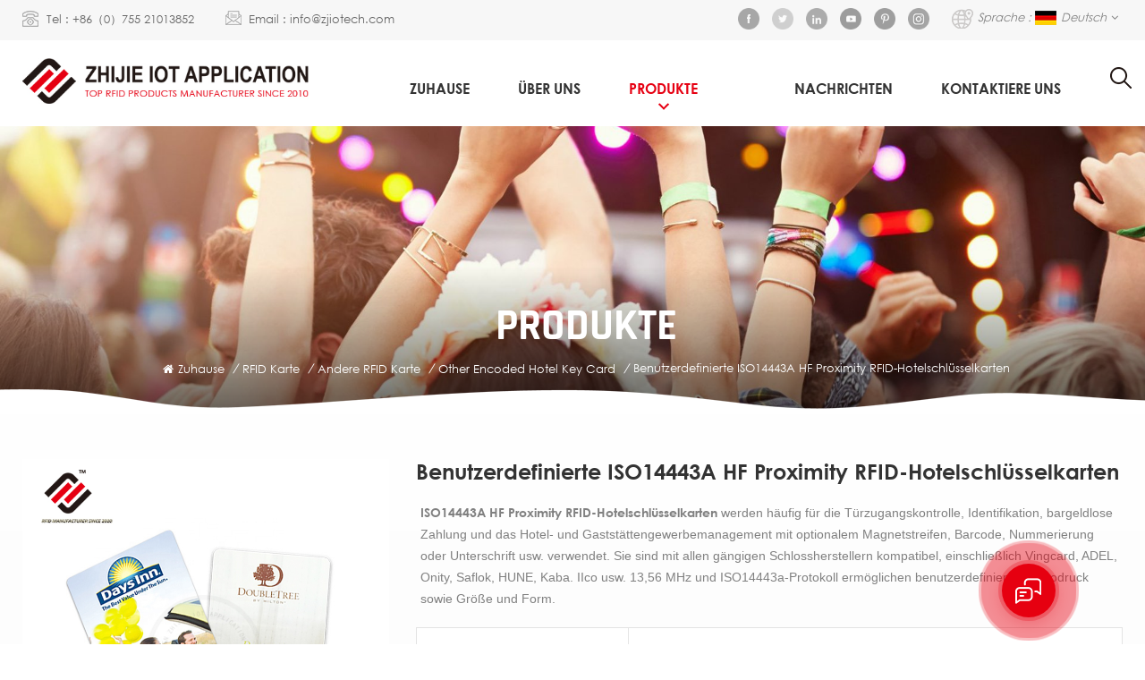

--- FILE ---
content_type: text/html
request_url: https://de.oemrfidfactory.com/custom-iso14443a-hf-proximity-rfid-hotel-key-cards_p64.html
body_size: 18376
content:
<!DOCTYPE html PUBLIC "-//W3C//DTD XHTML 1.0 Transitional//EN" "http://www.w3.org/TR/xhtml1/DTD/xhtml1-transitional.dtd">
<html xmlns="http://www.w3.org/1999/xhtml">
    <head>
        <meta http-equiv="X-UA-Compatible" content="IE=edge">
            <meta name="viewport" content="width=device-width, initial-scale=1.0, user-scalable=no">
                <meta http-equiv="Content-Type" content="text/html; charset=utf-8" />
                <meta http-equiv="X-UA-Compatible" content="IE=edge,Chrome=1" />
                <meta http-equiv="X-UA-Compatible" content="IE=9" />
                <meta http-equiv="Content-Type" content="text/html; charset=utf-8" />
                                                <title>Benutzerdefinierte ISO14443A HF Proximity RFID-Hotelschlüsselkarten Lieferanten - Oemrfidfactory.com</title>
                <meta name="keywords" content="Benutzerdefinierte Iso14443a Rfid-Schlüsselkarten,OEM Hf Proximity Hotelschlüsselkarten,Iso14443a HF-RFID-Kartenfabrik" />
                <meta name="description" content="ZHIJIE Iot Anwendung ist ein professioneller Benutzerdefinierte ISO14443A HF Proximity RFID-Hotelschlüsselkarten Hersteller in China,wir liefern alle Arten von Benutzerdefinierte Iso14443a Rfid-Schlüsselkarten Zum Verkauf,Anfrage Jetzt. " />
                <meta name="google-site-verification" content="AaMuVY56QOJAUxfVuXqo5u_od5CicrWn665oxUcoLJ8" />                                <!--    分享显示图片-->
                 
                <meta property="og:image" content="http://de.oemrfidfactory.com/uploadfile/202104/16/7c5d3032810535014ec0caa94cf896d9_thumb.jpg"/>
                                <link href="/uploadfile/userimg/51af3ae298711feb43bb4f8733420830.ico" rel="shortcut icon"  />
                                                <link rel="alternate" hreflang="en" href="https://www.oemrfidfactory.com/custom-iso14443a-hf-proximity-rfid-hotel-key-cards_p64.html" />
                                <link rel="alternate" hreflang="fr" href="https://fr.oemrfidfactory.com/custom-iso14443a-hf-proximity-rfid-hotel-key-cards_p64.html" />
                                <link rel="alternate" hreflang="de" href="https://de.oemrfidfactory.com/custom-iso14443a-hf-proximity-rfid-hotel-key-cards_p64.html" />
                                <link rel="alternate" hreflang="es" href="https://es.oemrfidfactory.com/custom-iso14443a-hf-proximity-rfid-hotel-key-cards_p64.html" />
                                <link rel="alternate" hreflang="pt" href="https://pt.oemrfidfactory.com/custom-iso14443a-hf-proximity-rfid-hotel-key-cards_p64.html" />
                                <link rel="alternate" hreflang="ar" href="https://ar.oemrfidfactory.com/custom-iso14443a-hf-proximity-rfid-hotel-key-cards_p64.html" />
                                <link rel="alternate" href="https://www.oemrfidfactory.com/custom-iso14443a-hf-proximity-rfid-hotel-key-cards_p64.html" hreflang="x-default" />
                <link type="text/css" rel="stylesheet" href="/template/css/bootstrap.css">
                    <link type="text/css" rel="stylesheet" href="/template/css/font-awesome.min.css">
                        <link type="text/css" rel="stylesheet" href="/template/css/style.css">
                            <script type="text/javascript" src="/template/js/jquery-1.8.3.js"></script>
                            <script type="text/javascript" src="/js/front/common.js"></script>
                            <script type="text/javascript" src="/template/js/bootstrap.min.js"></script>
                            <script type="text/javascript">
                                //fixed-nav
                                $(document).on("scroll",function(){
                                    if($(document).scrollTop()>20){ 
                                        $("header").removeClass("large").addClass("small");
                                    }
                                    else{
                                        $("header").removeClass("small").addClass("large");
                                    }
                                });
                            </script>
                            <!--[if ie9]
                            <script src="/template/js/html5shiv.min.js"></script>
                            <script src="/template/js/respond.min.js"></script>
                            -->
                            <!--[if IE 8]>
                                <script src="https://oss.maxcdn.com/libs/html5shiv/3.7.0/html5shiv.js"></script>
                                <script src="https://oss.maxcdn.com/libs/respond.js/1.3.0/respond.min.js"></script>
                            <![endif]-->
                            <script >
                            if( /Android|webOS|iPhone|iPad|iPod|BlackBerry|IEMobile|Opera Mini/i.test(navigator.userAgent) ) {
                                    $(function () {       
                                        $('.newm img').attr("style","");
                                        $(".newm img").attr("width","");
                                        $(".newm img").attr("height","");     

                                    })
                            }
                        </script>
						                        <meta name="google-site-verification" content="1Q-0naZ9jpiX8mt3p-yei6lBGRLhzz867BqNhSQe0r4" /><!-- Google Tag Manager -->
<script>(function(w,d,s,l,i){w[l]=w[l]||[];w[l].push({'gtm.start':
new Date().getTime(),event:'gtm.js'});var f=d.getElementsByTagName(s)[0],
j=d.createElement(s),dl=l!='dataLayer'?'&l='+l:'';j.async=true;j.src=
'https://www.googletagmanager.com/gtm.js?id='+i+dl;f.parentNode.insertBefore(j,f);
})(window,document,'script','dataLayer','GTM-PLMWDLQ');</script>
<!-- End Google Tag Manager -->                        </head>
                        <body oncontextmenu=self.event.returnValue=false onselectstart="return false">
                        <!-- Google Tag Manager (noscript) -->
<noscript><iframe src="https://www.googletagmanager.com/ns.html?id=GTM-PLMWDLQ"
height="0" width="0" style="display:none;visibility:hidden"></iframe></noscript>
<!-- End Google Tag Manager (noscript) -->                                                        <div class="fixed-search">
                                    <div class="theme-popover">
                                        <div class="theme-poptit">
                                            <a href="javascript:;" class="close">×</a>
                                        </div>
                                        <div class="theme-popbod">
                                            <div class="top-search clearfix">
                                                <em>nach was suchst Du?</em>
                                                <div class="header_search clearfix">
                                                    <input name="search_keyword" onkeydown="javascript:enterIn(event);" type="text" class="form-control" placeholder="Suche info.">
                                                        <span class="search_btn"><input type="submit" class="btn_search1" value="">
                                                                <svg xmlns="http://www.w3.org/2000/svg" width="20" height="20" viewBox="0 0 20 20">
                                                                    <path data-name="search icon" class="cls-1" d="M1477,37.429l-4.1-4.1a8.912,8.912,0,1,0-1.57,1.571l4.1,4.1Zm-17.78-9.54a6.67,6.67,0,1,1,6.67,6.667A6.674,6.674,0,0,1,1459.22,27.889Z" transform="translate(-1457 -19)"></path>
                                                                </svg>
                                                        </span>
                                                </div>
                                            </div>	
                                        </div>
                                    </div>
                                    <div class="theme-popover-mask"></div>
                                </div>
                                <header class="large">
                                    <div class="header_top clearfix">
                                        <div class="container">
                                            <div class="row">
                                                <ul class="head_con">
                                                                                                                                                            <li>
                                                        <div class="icon" style="background-position: 0 0;"></div>
                                                        <p>Tel : <a rel="nofollow" target="_blank" href="tel:+86（0）755 21013852">+86（0）755 21013852</a></p>
                                                    </li>
                                                                                                                                                                                                                 <li>
                                                        <div class="icon" style="background-position: -31px 0;"></div>
                                                        <p>Email : <a rel="nofollow" target="_blank" href="mailto:info@zjiotech.com">info@zjiotech.com</a></p>
                                                    </li>
                                                                                                    </ul>
                                                <ul class="language">
                                                    <li>
                                                        <div class="menu">
                                                            <em class="menu-title">Sprache :
                                                                                                                                <p>
                                                                    <img src="/template/images/de.jpg" alt="Deutsch">Deutsch<i></i>
                                                                </p>
                                                                                                                            </em>
                                                            <ul class="menu-dropdown">
                                                                 
                                                                <li><a href="https://www.oemrfidfactory.com/custom-iso14443a-hf-proximity-rfid-hotel-key-cards_p64.html"><img src="/template/images/en.jpg" alt=""><p>English</p></a></li>
                                                                 
                                                                <li><a href="https://fr.oemrfidfactory.com/custom-iso14443a-hf-proximity-rfid-hotel-key-cards_p64.html"><img src="/template/images/fr.jpg" alt=""><p>français</p></a></li>
                                                                 
                                                                <li><a href="https://es.oemrfidfactory.com/custom-iso14443a-hf-proximity-rfid-hotel-key-cards_p64.html"><img src="/template/images/es.jpg" alt=""><p>español</p></a></li>
                                                                 
                                                                <li><a href="https://pt.oemrfidfactory.com/custom-iso14443a-hf-proximity-rfid-hotel-key-cards_p64.html"><img src="/template/images/pt.jpg" alt=""><p>português</p></a></li>
                                                                 
                                                                <li><a href="https://ar.oemrfidfactory.com/custom-iso14443a-hf-proximity-rfid-hotel-key-cards_p64.html"><img src="/template/images/ar.jpg" alt=""><p>العربية</p></a></li>
                                                                                                                                <li><a href="https://www.zjiotech.cn/"><img src="/template/images/cn.jpg" alt=""><p>简体中文</p></a></li>
                                                            </ul>
                                                        </div>
                                                    </li>
                                                </ul>
                                                <ul class="social_icons">
                                                     
                                                      
                                                      
                                                    <li><a rel="nofollow" target="_blank" href="https://www.facebook.com/zhijieiotech/" ><img src="/uploadfile/friendlink/9d62783aa4c8aa18fd9eab48933ccb4f.png" alt="Facebook" /></a></li>
                                                      
                                                    <li><a rel="nofollow" target="_blank" href="https://twitter.com/365feel" ><img src="/uploadfile/friendlink/c1a1c7c34450f57f61d8fb4a3e9b5ccc.png" alt="Twitter" /></a></li>
                                                      
                                                    <li><a rel="nofollow" target="_blank" href="http:///linkedin.com/company/shenzhen-zhijie-iot-application-co-ltd" ><img src="/uploadfile/friendlink/ac8902bebbf85f7ac18649fbcfdd09f4.png" alt="Linkedin" /></a></li>
                                                      
                                                    <li><a rel="nofollow" target="_blank" href="https://www.youtube.com/channel/UCL7-Uuj3BS20b_GzAKZSEuQ" ><img src="/uploadfile/friendlink/2982d23f06759009119217f4b45b8720.png" alt="Youtube" /></a></li>
                                                      
                                                    <li><a rel="nofollow" target="_blank" href="https://www.pinterest.com/ZJIOTECH" ><img src="/uploadfile/friendlink/37ac61b7b9884dc57ce0b35e5a363ba4.png" alt="Pinterest" /></a></li>
                                                      
                                                    <li><a rel="nofollow" target="_blank" href="https://www.instagram.com/ZJIOTECH/" ><img src="/uploadfile/friendlink/9ba3c42f5c44bae7d4c37332e3a1ccd5.png" alt="Instagram" /></a></li>
                                                                                                          
                                                </ul>
                                            </div>
                                        </div>
                                    </div>

                                    <div class="header clearfix">
                                        <div class="container">
                                            <div class="row">
                                                <div id="logo">
                                                                                                              
                                                    <a  href="/" ><img src="/uploadfile/userimg/4312e94ce1b0c45ab2fb470c6bdd047d.jpg" alt="SHENZHEN ZHIJIE IOT APPLICATION CO.LTD" /></a>
                                                          
                                                                                                     </div>
                                                <div class="wrapper">
                                                    <nav id="main-nav">
                                                        <ul class="first-nav">
                                                            <li>
                                                                <a href="/" target="_blank">Zuhause</a>
                                                            </li>
                                                        </ul>
                                                        <ul class="second-nav">
                                                            <li><a href="/products">Produkte</a>
                                                            <ul class="nav_child">
                                                                                                                                    <li><a href="/rfid-card_c1" title=" RFID Karte"> RFID Karte</a>
                                                                                                                                                    <ul>
                                                                                                                                                                    <li><a href="/125khz-lf-rfid-card_c8" title=" 125kHz LF RFID Karte" > 125kHz LF RFID Karte</a></li>
                                                                                                                                                                    <li><a href="/13-56mhz-hf-rfid-card_c7" title=" 13.56MHz HF RFID Karte" > 13.56MHz HF RFID Karte</a></li>
                                                                                                                                                                    <li><a href="/860-960mhz-uhf-rfid-card_c9" title=" 860-960MHZ UHF RFID Karte" > 860-960MHZ UHF RFID Karte</a></li>
                                                                                                                                                                    <li><a href="/dual-band-rfid-card_c10" title="Dualband RFID Karte" >Dualband RFID Karte</a></li>
                                                                                                                                                                    <li><a href="/nfc-card_c11" title=" NFC Karte" > NFC Karte</a></li>
                                                                                                                                                                    <li><a href="/rfid-blocking-card_c12" title=" RFID Kartenblockierung" > RFID Kartenblockierung</a></li>
                                                                                                                                                                    <li><a href="/rfid-paper-card_c33" title=" RFID Papierkarte" > RFID Papierkarte</a></li>
                                                                                                                                                                    <li><a href="/rfid-hotel-card_c13" title="Andere RFID Karte" >Andere RFID Karte</a></li>
                                                                                                                                                            </ul>
                                                                                                                                            </li>
                                                                                                                                    <li><a href="/rfid-tag_c2" title=" RFID Etikett"> RFID Etikett</a>
                                                                                                                                                    <ul>
                                                                                                                                                                    <li><a href="/rfid-epoxy-tag_c17" title=" RFID Epoxid-Tag." > RFID Epoxid-Tag.</a></li>
                                                                                                                                                                    <li><a href="/rfid-laundry-tag_c18" title=" RFID Wäscherei-Tag." > RFID Wäscherei-Tag.</a></li>
                                                                                                                                                                    <li><a href="/rfid-animal-ear-tag_c19" title=" RFID Tier-Ohr-Tag." > RFID Tier-Ohr-Tag.</a></li>
                                                                                                                                                                    <li><a href="/rfid-cable-tie-tag_c14" title=" RFID Kabelbinder-Tag." > RFID Kabelbinder-Tag.</a></li>
                                                                                                                                                                    <li><a href="/rfid-hard-pvc-tag_c15" title=" RFID Hartes PVC-Tag." > RFID Hartes PVC-Tag.</a></li>
                                                                                                                                                                    <li><a href="/rfid-on-metal-tag_c16" title=" RFID auf Metall-Tag." > RFID auf Metall-Tag.</a></li>
                                                                                                                                                                    <li><a href="/featured-rfid-tag_c20" title="vorgestellt RFID Etikett" >vorgestellt RFID Etikett</a></li>
                                                                                                                                                            </ul>
                                                                                                                                            </li>
                                                                                                                                    <li><a href="/rfid-sticker-label_c6" title=" RFID Aufkleber Etikett"> RFID Aufkleber Etikett</a>
                                                                                                                                                    <ul>
                                                                                                                                                                    <li><a href="/uhf-rfid-sticker_c39" title="UHF RFID Aufkleber" >UHF RFID Aufkleber</a></li>
                                                                                                                                                                    <li><a href="/hf-rfid-on-metal-sticker_c35" title="HF RFID auf Metallaufkleber." >HF RFID auf Metallaufkleber.</a></li>
                                                                                                                                                                    <li><a href="/featured-rfid-sticker_c40" title="vorgestellt RFID Aufkleber" >vorgestellt RFID Aufkleber</a></li>
                                                                                                                                                                    <li><a href="/uhf-flexible-on-metal-sticker_c36" title="UHF flexibel am Metallaufkleber" >UHF flexibel am Metallaufkleber</a></li>
                                                                                                                                                                    <li><a href="/lf-rfid-sticker_c37" title="LF RFID Aufkleber" >LF RFID Aufkleber</a></li>
                                                                                                                                                                    <li><a href="/nfc-sticker_c34" title=" NFC Aufkleber" > NFC Aufkleber</a></li>
                                                                                                                                                                    <li><a href="/hf-rfid-sticker_c38" title="HF RFID Aufkleber" >HF RFID Aufkleber</a></li>
                                                                                                                                                            </ul>
                                                                                                                                            </li>
                                                                                                                                    <li><a href="/rfid-wristband_c3" title=" RFID Armband"> RFID Armband</a>
                                                                                                                                                    <ul>
                                                                                                                                                                    <li><a href="/rfid-woven-wristband_c22" title=" RFID gewebter Armband" > RFID gewebter Armband</a></li>
                                                                                                                                                                    <li><a href="/rfid-plastic-wristband_c25" title=" RFID Kunststoffarmband" > RFID Kunststoffarmband</a></li>
                                                                                                                                                                    <li><a href="/rfid-vinyl-wristband_c24" title=" RFID Vinyl-Armband" > RFID Vinyl-Armband</a></li>
                                                                                                                                                                    <li><a href="/rfid-silicone-wristband_c21" title=" RFID Silikonarmband" > RFID Silikonarmband</a></li>
                                                                                                                                                                    <li><a href="/featured-rfid-wristband_c26" title="vorgestellt RFID Armband" >vorgestellt RFID Armband</a></li>
                                                                                                                                                                    <li><a href="/rfid-paper-wristband_c23" title=" RFID Papierarmband" > RFID Papierarmband</a></li>
                                                                                                                                                            </ul>
                                                                                                                                            </li>
                                                                                                                                    <li><a href="/rfid-inlay_c4" title=" RFID Inlay"> RFID Inlay</a>
                                                                                                                                                    <ul>
                                                                                                                                                                    <li><a href="/rfid-prelam-sheet_c27" title=" RFID Prelam Blatt" > RFID Prelam Blatt</a></li>
                                                                                                                                                                    <li><a href="/rfid-dry-inlay_c29" title=" RFID trockene Inlay" > RFID trockene Inlay</a></li>
                                                                                                                                                                    <li><a href="/rfid-wet-inlay_c28" title=" RFID nasse Inlay." > RFID nasse Inlay.</a></li>
                                                                                                                                                            </ul>
                                                                                                                                            </li>
                                                                                                                                    <li><a href="/rfid-key-fobs_c41" title=" RFID Schlüsselanhänger"> RFID Schlüsselanhänger</a>
                                                                                                                                            </li>
                                                                                                                                    <li><a href="/rfid-reader_c5" title=" RFID Leser"> RFID Leser</a>
                                                                                                                                                    <ul>
                                                                                                                                                                    <li><a href="/lf-rfid-reader_c30" title="LF RFID Leser" >LF RFID Leser</a></li>
                                                                                                                                                                    <li><a href="/uhf-rfid-reader_c32" title="UHF RFID Leser" >UHF RFID Leser</a></li>
                                                                                                                                                                    <li><a href="/hf-rfid-reader_c31" title="HF RFID Leser" >HF RFID Leser</a></li>
                                                                                                                                                            </ul>
                                                                                                                                            </li>
                                                                                                                                    <li><a href="/other-products_c42" title="Andere RFID Produkte">Andere RFID Produkte</a>
                                                                                                                                            </li>
                                                                                                                            </ul>
                                                        </li>
                                                                
                                                             
                                                            <li><a href="/about-us_d1">über uns</a>
                                                                                                                                      <ul class="nav_child">
                                                                           
                                                                            <li><a href="/about-us_d1" >Unternehmensprofil</a></li>                      
                                                                           
                                                                            <li><a href="/culture_d10" >Kultur</a></li>                      
                                                                         
                                                                            
                                                                           <li><a  href="/certificate_nc3">Zertifikat</a></li>
                                                                    </ul>    
                                                                 
                                                            </li>   
                                                                                                                                                                        <li><a  href="/news_nc1">Nachrichten</a>
                                                                                                                            <ul class="nav_child">
                                                                    																	<li><a href="/blog">Blog</a></li>
                                                                </ul>
                                                                                                                    </li>
                                                                                                                        <li><a ></a>
                                                                                                                                <ul class="nav_child">
																																<li><a  href="/case_nc6">Fall</a></li>
																																<li><a  href="/video_nc7">Video</a></li>
																
																<li><a href="/downloads">Herunterladen</a></li>
																																<li><a  href="/faq_d18">FAQ</a></li>
                                                                     
                                                                </ul>
                                                                                                                            </li>
                                                                
                                                             
                                                            <li><a href="/contact-us_d2">kontaktiere uns</a>
                                                                 
                                                            </li>   
                                                                                                                </ul>
                                                        <ul class="select_contact">
                                                            <li><a href="/contact-us_d2" class="main_more">Ein Angebot bekommen</a></li>
                                                        </ul>
                                                        <ul class="select_lan clearfix">
                                                            <li class="title">Sprache auswählen <i class="fa fa-angle-double-down"></i></li>
                                                                                                                        <li><a href="https://www.oemrfidfactory.com/custom-iso14443a-hf-proximity-rfid-hotel-key-cards_p64.html"><img src="/template/images/en.jpg" alt="English"><p>English</p></a></li>
                                                                                                                        <li><a href="https://fr.oemrfidfactory.com/custom-iso14443a-hf-proximity-rfid-hotel-key-cards_p64.html"><img src="/template/images/fr.jpg" alt="français"><p>français</p></a></li>
                                                                                                                        <li><a href="https://de.oemrfidfactory.com/custom-iso14443a-hf-proximity-rfid-hotel-key-cards_p64.html"><img src="/template/images/de.jpg" alt="Deutsch"><p>Deutsch</p></a></li>
                                                                                                                        <li><a href="https://es.oemrfidfactory.com/custom-iso14443a-hf-proximity-rfid-hotel-key-cards_p64.html"><img src="/template/images/es.jpg" alt="español"><p>español</p></a></li>
                                                                                                                        <li><a href="https://pt.oemrfidfactory.com/custom-iso14443a-hf-proximity-rfid-hotel-key-cards_p64.html"><img src="/template/images/pt.jpg" alt="português"><p>português</p></a></li>
                                                                                                                        <li><a href="https://ar.oemrfidfactory.com/custom-iso14443a-hf-proximity-rfid-hotel-key-cards_p64.html"><img src="/template/images/ar.jpg" alt="العربية"><p>العربية</p></a></li>
                                                                                                                        <li><a href="https://www.zjiotech.cn/"><img src="/template/images/cn.jpg" alt=""><p>简体中文</p></a></li>
                                                        </ul>
                                                    </nav>
                                                    <a class="toggle">
                                                        <span></span>
                                                        <span></span>
                                                        <span></span>
                                                    </a>
                                                </div>
                                                <div class="search_btn"><a class="search-info" href="javascript:;"><i></i></a></div>
                                                <div class="mainmenu-area">
                                                    <div class="mainmenu-left visible-lg visible-md">
                                                        <div class="mainmenu">
                                                            <nav>
                                                                <ul class="clearfix">
                                                                    <li ><a href="/">Zuhause</a></li>
                                                                     
                                                                     
                                                                    <li ><a href="/about-us_d1">über uns</a>
                                                                                                                                                <ul class="nav_icon about_nav_icon clearfix">
                                                                                
                                                                            <li class="col-xs-4">
                                                                                <a href="/about-us_d1" class="icon"><i style="background-image: url(/uploadfile/single/3ee3c5fc916818e11df571992c91eea2.png)"></i></a>
                                                                                <a class="title" href="/about-us_d1">Unternehmensprofil</a>
                                                                            </li>
                                                                               
                                                                            <li class="col-xs-4">
                                                                                <a href="/culture_d10" class="icon"><i style="background-image: url(/uploadfile/single/6d72cbe5d01e8b403dc132fa04240f22.png)"></i></a>
                                                                                <a class="title" href="/culture_d10">Kultur</a>
                                                                            </li>
                                                                             
                                                                            <li class="col-xs-4">
                                                                                <a href="/certificate_nc3" class="icon"><i style="background-image: url(/uploadfile/news/8fbbdcede006939ef0cf85c64925e79f.png)"></i></a>
                                                                                <a class="title" href="/certificate_nc3">Zertifikat</a>
                                                                            </li>
                                                                        </ul>
                                                                                                                                            </li>
                                                                                                                                        <li class="product_vmegamenu active">
                                                                        <a href="/products">Produkte</a>
                                                                        <ul class="vmegamenu">
                                                                                                                                                                        <li>
                                                                                            <a href="/rfid-karte_c1" title=" RFID Karte" class="title"> RFID Karte</a>
                                                                                    </li>
                                                                                                                                                                        <li>
                                                                                            <a href="/rfid-etikett_c2" title=" RFID Etikett" class="title"> RFID Etikett</a>
                                                                                    </li>
                                                                                                                                                                        <li>
                                                                                            <a href="/rfid-aufkleber-etikett_c6" title=" RFID Aufkleber Etikett" class="title"> RFID Aufkleber Etikett</a>
                                                                                    </li>
                                                                                                                                                                        <li>
                                                                                            <a href="/rfid-armband_c3" title=" RFID Armband" class="title"> RFID Armband</a>
                                                                                    </li>
                                                                                                                                                                        <li>
                                                                                            <a href="/rfid-inlay_c4" title=" RFID Inlay" class="title"> RFID Inlay</a>
                                                                                    </li>
                                                                                                                                                                        <li>
                                                                                            <a href="/rfid-schl-sselanh-nger_c41" title=" RFID Schlüsselanhänger" class="title"> RFID Schlüsselanhänger</a>
                                                                                    </li>
                                                                                                                                                                        <li>
                                                                                            <a href="/rfid-leser_c5" title=" RFID Leser" class="title"> RFID Leser</a>
                                                                                    </li>
                                                                                                                                                                        <li>
                                                                                            <a href="/andere-rfid-produkte_c42" title="Andere RFID Produkte" class="title">Andere RFID Produkte</a>
                                                                                    </li>
                                                                                                                                                            </ul>
                                                                    </li>
                                                                                                                                        <li><a></a>
                                                                        <ul class="nav_icon clearfix"> 
																			                                                                            <li class="col-xs-3">
                                                                                <a href="/case_nc6" class="icon"><img src="/uploadfile/news/91dae1a275776f767ab0b6df30a01fdf.png" alt="Fall"></a>
                                                                                <a class="title" href="/case_nc6" >Fall</a>
                                                                            </li>
																			                                                                            <li class="col-xs-3">
                                                                                <a href="/video_nc7" class="icon"><img src="/uploadfile/news/1e158071bae6eec61325fcd45f227cfc.png" alt="Video"></a>
                                                                                <a class="title" href="/video_nc7">Video</a>
                                                                            </li>
																			<li class="col-xs-3">
                                                                                <a href="/downloads" class="icon"><img src="/template/images/Download.png" alt="Herunterladen"></a>
                                                                                <a class="title" href="/downloads">Herunterladen</a>
                                                                            </li> 
																			 
																			<li class="col-xs-3">
                                                                                <a href="/faq_d18" class="icon"><img src="/uploadfile/single/176bc4ee8763c73c6a8a5c3be8d4c590.png" alt="FAQ"></a>
                                                                                <a class="title" href="/faq_d18">FAQ</a>
                                                                            </li>
                                                                        </ul>
                                                                    </li>
                                                                                                                                        <li  class="product_vmegamenu"><a  href="/news_nc1">Nachrichten</a>
                                                                                                                                                <ul class="vmegamenu">
                                                                                																				<li><a href="/blog">Blog</a></li>
                                                                            </ul>
                                                                                                                                            </li>
                                                                        
                                                                     
                                                                    <li ><a href="/contact-us_d2">kontaktiere uns</a>
                                                                         
                                                                    </li>   
                                                                                                                                </ul>
                                                                                                                                                                                                                                                                 
                                                                                                                                                                                                                                                                                                                                 
                                                                 
                                                                 
                                                                                                                                																                                                            </nav>
                                                        </div>
                                                    </div>
                                                </div>
                                            </div>
                                        </div>
                                    </div>
                                </header>
                                <div class="height"></div>
                                    <div class="page_banner" style="background-image: url(/uploadfile/bannerimg/1611022954996230930.jpg)">
    <div class="ovrly"></div>
    <a href="javascript:void(0)" rel="nofollow" ><img src="/uploadfile/bannerimg/1611022954996230930.jpg" alt=""/></a>
        <div class="breadcrumb clearfix">
    <div class="container">
        <div class="row">
            <div class="main_title">
                <em>Produkte</em>
            </div>
            <div class="bread_right">
                <a class="home" href="/"><i class="fa fa-home"></i>Zuhause</a>
                                                              <i>/</i><a href="/rfid-card_c1"> RFID Karte</a>
                                             <i>/</i><a href="/rfid-hotel-card_c13">Andere RFID Karte</a>
                                             <i>/</i><a href="/other-encoded-hotel-key-card_c50"><h2>Other Encoded Hotel Key Card</h2></a>
                               <i>/</i>Benutzerdefinierte ISO14443A HF Proximity RFID-Hotelschlüsselkarten            </div>
        </div>
    </div>
</div>
<div class="attachment_line_bottom"></div>
</div>
<div class="pro_info_top clearfix">
    <div class="container">
        <div class="row">
            <div class="prom_img col-md-4 col-sm-5 col-xs-12">
                <div class="sp-loading"><br><img id="product_detail_img"  alt="ISO14443A Rfid Key Cards" src="/uploadfile/202104/16/7c5d3032810535014ec0caa94cf896d9_medium.jpg" /></div>
                <div class="sp-wrap">
                                                <a href="/uploadfile/202104/16/7c5d3032810535014ec0caa94cf896d9.jpg"  rel="useZoom: 'zoom1', smallImage: '/uploadfile/202104/16/7c5d3032810535014ec0caa94cf896d9.jpg' ">
                                <img  src="/uploadfile/202104/16/7c5d3032810535014ec0caa94cf896d9.jpg" alt = "Benutzerdefinierte ISO14443A HF Proximity RFID-Hotelschlüsselkarten "    /></a>
                                                    <a href="/uploadfile/202104/16/ef7c507a64df28dbd53517e1ae71f83d.jpg"  rel="useZoom: 'zoom1', smallImage: '/uploadfile/202104/16/ef7c507a64df28dbd53517e1ae71f83d.jpg' ">
                                <img  src="/uploadfile/202104/16/ef7c507a64df28dbd53517e1ae71f83d.jpg" alt = "Benutzerdefinierte ISO14443A HF Proximity RFID-Hotelschlüsselkarten "    /></a>
                                                    <a href="/uploadfile/202104/16/7b47faf5e15c06abb5c7b89b0c785b75.jpg"  rel="useZoom: 'zoom1', smallImage: '/uploadfile/202104/16/7b47faf5e15c06abb5c7b89b0c785b75.jpg' ">
                                <img  src="/uploadfile/202104/16/7b47faf5e15c06abb5c7b89b0c785b75.jpg" alt = "Benutzerdefinierte ISO14443A HF Proximity RFID-Hotelschlüsselkarten "    /></a>
                                                    <a href="/uploadfile/202104/16/82aceb1d9ae1d2ab7cc827ac50037625.jpg"  rel="useZoom: 'zoom1', smallImage: '/uploadfile/202104/16/82aceb1d9ae1d2ab7cc827ac50037625.jpg' ">
                                <img  src="/uploadfile/202104/16/82aceb1d9ae1d2ab7cc827ac50037625.jpg" alt = "Benutzerdefinierte ISO14443A HF Proximity RFID-Hotelschlüsselkarten "    /></a>
                                        </div>
            </div>
            <div class="prom-right clearfix col-md-8 col-sm-7 col-xs-12">
                <h1>Benutzerdefinierte ISO14443A HF Proximity RFID-Hotelschlüsselkarten</h1>
                <div class="main"><span style="font-family:Helvetica;"> <p><strong></strong></p><p><span style="font-size:14px;font-family:Helvetica;"></span></p><p><span style="font-size:14px;font-family:Helvetica;"><strong>ISO14443A HF Proximity RFID-Hotelschlüsselkarten </strong> </span><span style="font-weight:normal;"><span style="font-size:14px;font-family:Helvetica;">werden </span><span style="font-size:14px;font-family:Helvetica;">häufig für die Türzugangskontrolle, Identifikation, bargeldlose Zahlung und das Hotel- und Gaststättengewerbemanagement mit optionalem Magnetstreifen, Barcode, Nummerierung oder Unterschrift usw. verwendet. Sie sind mit allen gängigen Schlossherstellern kompatibel, einschließlich Vingcard, ADEL, Onity, Saflok, HUNE, Kaba. IIco usw. 13,56 MHz und ISO14443a-Protokoll ermöglichen benutzerdefinierten Logodruck sowie Größe und Form.</span></span></p></span></div>
                <div class="pro-table clearfix">
                    <ul class="ptab-list clearfix">
                                                                        <li><p>Art.-Nr.: </p> <span>ZJVNCARD0003</span></li>
                                                                        <li><p>Zahlung: </p> <span>Western Union , Paypal , TT bank </span></li>
                                                                                                                                                <li><p>Produktursprung.: </p> <span>China </span></li>
                                                                        <li><p>Farbe: </p> <span>full color or customized is available </span></li>
                                                                                                 <li><p>Bestellung (MOQ): </p> <span>1000pcs</span></li>
                                                                          <li><p>Produktgewicht: </p> <span>6g</span></li>
                                                                        <li><p>Hafen: </p> <span>Shenzhen</span></li>
                                                                        <li><p>Vorlaufzeit: </p> <span>11-12 working days </span></li>
                                                                                                 <li><p>Chip: </p> <span>Ultralight EV1 ,MF 1k </span></li>
                                                 <li><p>Handelsbegriff: </p> <span>EXW ,C&F ,CIF ,etc</span></li>
                                                 <li><p>Material: </p> <span>E-co PVC</span></li>
                                                 <li><p>Arbeitstemperatur: </p> <span>-25℃~65℃</span></li>
                                                 <li><p>Lebensdauer: </p> <span>10 years</span></li>
                                                 <li><p>Dimension: </p> <span>85.5*54mm , 0.84mm thickness and customized are available </span></li>
                                            </ul>
                </div>
                <ul class="social_icons">
                    <div class="addthis_toolbox addthis_default_style addthis_32x32_style">
                        <a class="addthis_button_linkedin"></a>
                        <a class="addthis_button_twitter"></a>
                        <a class="addthis_button_facebook"></a>
                        <a class="addthis_button_sinaweibo"></a>
                        <a class="addthis_button_compact"></a>
                    </div>
                    <script type="text/javascript">
                        var addthis_config = {
                            "data_track_addressbar": false
                        };
                    </script>
                    <script type="text/javascript" src="//s7.addthis.com/js/300/addthis_widget.js#pubid=ra-55754f584f46a708" async="async"></script>
                    <script type="text/javascript">
                        // addthis.layers({'theme' : 'transparent',
                        //                     'share' : {'position' : 'right',
                        //                                'services' : 'linkedin,twitter,facebook,google_plusone_share,sinaweibo,more'}
                        //                     });
                    </script>
                </ul>
                <div class="mobile_inquiry clearfix">
                    <a href="#pro_inquiry" data-scroll="" data-options="{ &quot;easing&quot;: &quot;linear&quot; }" class="main_more">Anfrage jetzt</a>
                      
                </div>
            </div>
        </div>
    </div>
</div>
<div class="page_section clearfix">
    <div class="container">
        <div class="row">
            <div class="page-right clearfix">
                <div class="mostBox clearfix">
                    <div class="features-tab indicator-style clearfix">
                        <div class="tab-scroll clearfix">
                            <ul class="nav nav-tabs moz clearfix" role="tablist">
                                <li role="presentation" class="active">
                                    <a href="#prom01" aria-controls="home" role="tab" data-toggle="tab" class="">Produkteinführung</a>
                                </li>
                            </ul>
                        </div>
                        <div class="tab-content">
                            <div role="tabpanel" class="tab-pane active" id="prom01">
                                <div class="text">
                                    <p><span style="font-family:Helvetica;font-size:18px;"><span style="font-family:Helvetica;font-size:18px;"><strong>Produktname:</strong></span></span><span style="font-family:Helvetica;font-size:18px;"><strong> ISO14443A HF Proximity RFID-Hotelschlüsselkarten</strong></span></p>
     <p><span style="font-family:Helvetica;font-size:18px;"><span style="font-family:Helvetica;"><strong><img src="/js/htmledit/kindeditor/attached/20210416/20210416104943_30085.jpg" alt="Ving RFID-Schloss-Schlüsselkarten" title="Ving RFID-Schloss-Schlüsselkarten" width="" height="" align=""><br></strong></span></span></p>
     <p><span style="font-family:Helvetica;"><span style="font-size:14px;font-family:Helvetica;"><span style="font-size:14px;font-family:Helvetica;"></span></span></span></p>
     <p><span style="font-size:14px;font-family:Helvetica;"><strong>ISO14443A HF Proximity RFID-Hotelschlüsselkarten</strong>&nbsp;</span><span style="font-weight:normal;font-size:14px;font-family:Helvetica;"> sind für RFID-Schlüsselkarten von Hotels geeignet und entsprechen dem RFID-Standard 13,56 MHz, ISO 14443A. Sie sind in den Größen 85,5 x 54 mm und 0,84 mm dick oder in individueller Größe und Form erhältlich. Drucken Sie Ihr Hotelmarken-Motiv oder besondere Muster auf die Karten mit optionalem Barcode, Magnetstreifen, Nummerierung oder Unterschrift usw. Unsere bedruckten RFID-Hotelschlüsselkarten sind mit allen gängigen RFID-Schlossherstellern wie </span><span style="font-weight:normal;font-size:14px;font-family:Helvetica;"><strong>Ving</strong></span><span style="font-weight:normal;font-size:14px;font-family:Helvetica;"> &nbsp;, ADEL, IIco, Saflok, Onity usw. kompatibel.&nbsp;</span></p>
     <p><br></p>
     <p><br></p>
     <p><span style="font-family:Helvetica;font-size:14px;"><span style="font-size:14px;font-family:Helvetica;">Wie wir alle wissen, haben herkömmliche Hotelschlüsselkarten nur einen Magnetstreifen auf der Rückseite, und selbst kleiner Speicher zum Speichern von Daten kann leicht entmagnetisiert werden. Das würde bei unseren Gästen viele negative Eindrücke und Beschwerden hervorrufen. Die RFID-Technologie in unseren Hotelschlüsselkarten anstelle von Magnetstreifen wird uns bei der täglichen Verwaltung unserer Hotels mehr Vorteile und Komfort bieten. Unsere Gäste können mit der RFID-Hotelschlüsselkarte das Zimmerschloss öffnen, den Aufzug, das Restaurant, das Fitnessstudio und Sport ohne Bargeld bedienen und die Zahlung abschließen.</span></span></p>
     <p><span style="font-family:Helvetica;"><br></span></p>
     <p><span style="font-family:Helvetica;font-size:14px;"><span style="font-size:14px;font-family:Helvetica;">Unsere RFID-Hotelschlüsselkarten sind mit NFC, das auf RFID-Technologie basiert, hochsicher. Die kürzere Lesereichweite und die einzigartige UID des RFID-Chips können unser Eigentum sicherer machen und Sie müssen sich keine Sorgen machen, dass etwas verloren geht oder gestohlen wird. Unsere Gäste können eine neue Karte bekommen und alle Informationen erneut auf der neuen Karte kodieren, wenn sie unachtsam verloren gehen. Mit unserer RFID-Hotelschlüsselkarte können Sie noch mehr Funktionen nutzen. Sie können auch Ihr NFC-fähiges Mobiltelefon verwenden, um unsere Hotelkarte zu scannen und weitere nützliche Informationen mit einer Hoteleinführung und dem Standort jedes Funktionsraums anzuzeigen, die Sie interessieren.</span></span></p>
     <p><span style="font-family:Helvetica;"></span><span style="font-family:Helvetica;"></span><span style="font-family:Helvetica;"></span><span style="font-family:Helvetica;"></span><span style="font-family:Helvetica;"></span><span style="font-family:Helvetica;"></span></p>
     <p><span style="font-family:Helvetica;"><img src="/js/htmledit/kindeditor/attached/20210416/20210416105041_32249.jpg" alt="RFID-Hotelschlüsselkartenfabrik" title="RFID-Hotelschlüsselkartenfabrik" width="" height="" align=""><br></span></p>
     <p><span style="font-family:Helvetica;"></span></p>
     <p><br></p>
     <p><span style="font-family:Helvetica;"> </span></p>
     <p><span style="font-family:Helvetica;font-size:18px;"><strong>Beschreibung :</strong></span></p>
     <p><span style="font-family:Helvetica;"><span style="font-family:Helvetica;white-space:normal;font-size:14px;"><span style="font-size:14px;font-family:Helvetica;"></span></span></span></p>
     <p><span style="font-size:14px;font-family:Helvetica;">ISO14443A HF Proximity RFID-Hotelschlüsselkarten </span><span style="font-size:14px;font-family:Helvetica;">entsprechen </span><span style="font-size:14px;font-family:Helvetica;">vollständig der Norm ISO 14443A und der Frequenz von 13,56 MHz und sind mit den wichtigsten RFID-Schlossherstellern wie Ving, Saflok, Adel, Hune, Onity usw. kompatibel.</span></p>
     <p></p>
     <div class="table-responsive"><table class="MsoNormalTable" style="width:100%;background:white;border-collapse:collapse;border:none;" cellspacing="0" cellpadding="0" border="1" align="left">
      <tbody>
       <tr>
        <td style="width:24.0%;border:inset 1.0pt;border-top:solid #DDDDDD 1.0pt;mso-border-alt:inset windowtext .75pt;mso-border-top-alt:solid #DDDDDD .75pt;background:#CCCCCC;padding:6.0pt 6.0pt 6.0pt 6.0pt;" width="24%" valign="top"><p class="" style="text-align:left;" align="left"><span style="font-family:Helvetica;color:#333333;font-size:14px;"><strong>Produkt</strong></span></p></td>
        <td style="width:76.0%;border-top:solid #DDDDDD 1.0pt;border-left:none;border:inset 1.0pt;border-right:inset 1.0pt;mso-border-left-alt:inset windowtext .75pt;mso-border-alt:inset windowtext .75pt;mso-border-top-alt:solid #DDDDDD .75pt;padding:6.0pt 6.0pt 6.0pt 6.0pt;" width="76%" valign="top"><p class="" style="text-align:left;" align="left"><span style="color:#333333;font-family:Helvetica;"><span style="font-size:14px;font-family:Helvetica;">ISO14443A HF Proximity RFID-Hotelschlüsselkarten&nbsp;</span></span></p></td>
       </tr>
       <tr>
        <td style="border:inset 1.0pt;border-top:none;mso-border-top-alt:solid #DDDDDD .75pt;mso-border-alt:inset windowtext .75pt;background:#CCCCCC;padding:6.0pt 6.0pt 6.0pt 6.0pt;" valign="top"><p class="" style="text-align:left;" align="left"><span style="font-family:Helvetica;font-size:14px;"><span style="font-family:Helvetica;color:#333333;font-size:14px;"><strong>Material</strong></span></span></p></td>
        <td style="border-top:none;border-left:none;border:inset 1.0pt;border-right:inset 1.0pt;mso-border-top-alt:solid #DDDDDD .75pt;mso-border-left-alt:inset windowtext .75pt;mso-border-alt:inset windowtext .75pt;padding:6.0pt 6.0pt 6.0pt 6.0pt;" valign="top"><p class="" style="text-align:left;" align="left"><span style="font-family:Helvetica;font-size:14px;"><span style="font-family:Helvetica;color:#333333;font-size:14px;">PVC oder PET, ein weiteres kundenspezifisches Material ist verfügbar&nbsp;</span></span></p></td>
       </tr>
       <tr>
        <td style="border:inset 1.0pt;border-top:none;mso-border-top-alt:solid #DDDDDD .75pt;mso-border-alt:inset windowtext .75pt;background:#CCCCCC;padding:6.0pt 6.0pt 6.0pt 6.0pt;" valign="top"><p class="" style="text-align:left;" align="left"><span style="font-family:Helvetica;font-size:14px;"><span style="font-family:Helvetica;color:#333333;font-size:14px;"><strong>Größe</strong></span></span></p></td>
        <td style="border-top:none;border-left:none;border:inset 1.0pt;border-right:inset 1.0pt;mso-border-top-alt:solid #DDDDDD .75pt;mso-border-left-alt:inset windowtext .75pt;mso-border-alt:inset windowtext .75pt;padding:6.0pt 6.0pt 6.0pt 6.0pt;" valign="top"><p class="" style="text-align:left;" align="left"><span style="font-size:14px;font-family:Helvetica;"><span style="font-family:Helvetica;color:#333333;font-size:14px;"><span style="font-family:Helvetica;font-size:14px;">ISO 86*54*0,84 mm, individuelle Formen und Größen sind verfügbar.</span></span></span></p></td>
       </tr>
       <tr>
        <td style="border:inset 1.0pt;border-top:none;mso-border-top-alt:solid #DDDDDD .75pt;mso-border-alt:inset windowtext .75pt;background:#CCCCCC;padding:6.0pt 6.0pt 6.0pt 6.0pt;" valign="top"><p class="" style="text-align:left;" align="left"><span style="font-family:Helvetica;font-size:14px;"><span style="font-family:Helvetica;color:#333333;font-size:14px;"><strong>Oberflächenveredelung</strong></span></span></p></td>
        <td style="border-top:none;border-left:none;border:inset 1.0pt;border-right:inset 1.0pt;mso-border-top-alt:solid #DDDDDD .75pt;mso-border-left-alt:inset windowtext .75pt;mso-border-alt:inset windowtext .75pt;padding:6.0pt 6.0pt 6.0pt 6.0pt;" valign="top"><p class="" style="text-align:left;" align="left"><span style="font-family:Helvetica;font-size:14px;"><span style="font-family:Helvetica;color:#333333;font-size:14px;">Glänzend/Matt/Transparent&nbsp;</span></span></p></td>
       </tr>
       <tr>
        <td style="border:inset 1.0pt;border-top:none;mso-border-top-alt:solid #DDDDDD .75pt;mso-border-alt:inset windowtext .75pt;background:#CCCCCC;padding:6.0pt 6.0pt 6.0pt 6.0pt;" valign="top"><p class="" style="text-align:left;" align="left"><span style="font-family:Helvetica;font-size:14px;"><span style="font-family:Helvetica;color:#333333;font-size:14px;"><strong>Drucken</strong></span></span></p></td>
        <td style="border-top:none;border-left:none;border:inset 1.0pt;border-right:inset 1.0pt;mso-border-top-alt:solid #DDDDDD .75pt;mso-border-left-alt:inset windowtext .75pt;mso-border-alt:inset windowtext .75pt;padding:6.0pt 6.0pt 6.0pt 6.0pt;" valign="top"><p class="" style="text-align:left;" align="left"><span style="font-family:Helvetica;font-size:14px;"><span style="font-family:Helvetica;color:#333333;font-size:14px;">Vollfarbdruck oder individuell&nbsp;</span></span></p></td>
       </tr>
       <tr>
        <td style="border:inset 1.0pt;border-top:none;mso-border-top-alt:solid #DDDDDD .75pt;mso-border-alt:inset windowtext .75pt;background:#CCCCCC;padding:6.0pt 6.0pt 6.0pt 6.0pt;" valign="top"><p class="" style="text-align:left;" align="left"><span style="font-family:Helvetica;font-size:14px;"><span style="font-family:Helvetica;color:#333333;font-size:14px;"><strong>Chips-Option</strong></span></span></p></td>
        <td style="border-top:none;border-left:none;border:inset 1.0pt;border-right:inset 1.0pt;mso-border-top-alt:solid #DDDDDD .75pt;mso-border-left-alt:inset windowtext .75pt;mso-border-alt:inset windowtext .75pt;padding:6.0pt 6.0pt 6.0pt 6.0pt;" valign="top"><span style="font-family:Helvetica;"><span style="font-size:14px;font-family:Helvetica;">&nbsp;Ultraleicht&nbsp; </span><span style="font-family:Helvetica;white-space:normal;background-color:#FFFFFF;font-size:14px;">EV1, MF 1K, MF4K&nbsp;</span></span></td>
       </tr>
       <tr>
        <td style="border:inset 1.0pt;border-top:none;mso-border-top-alt:solid #DDDDDD .75pt;mso-border-alt:inset windowtext .75pt;background:#CCCCCC;padding:6.0pt 6.0pt 6.0pt 6.0pt;" valign="top"><p class="" style="text-align:left;" align="left"><span style="font-family:Helvetica;font-size:14px;"><span style="font-family:Helvetica;color:#333333;font-size:14px;"><strong>Erinnerung</strong></span></span></p></td>
        <td style="border-top:none;border-left:none;border:inset 1.0pt;border-right:inset 1.0pt;mso-border-top-alt:solid #DDDDDD .75pt;mso-border-left-alt:inset windowtext .75pt;mso-border-alt:inset windowtext .75pt;padding:6.0pt 6.0pt 6.0pt 6.0pt;" valign="top"><p class="" style="text-align:left;" align="left"><span style="font-family:Helvetica;font-size:14px;"><span style="font-family:Helvetica;color:#333333;font-size:14px;">64 Bytes, 128 Bytes, 1 KByte, 4 KByte usw.&nbsp;</span></span></p></td>
       </tr>
       <tr>
        <td style="border:inset 1.0pt;border-top:none;mso-border-top-alt:solid #DDDDDD .75pt;mso-border-alt:inset windowtext .75pt;background:#CCCCCC;padding:6.0pt 6.0pt 6.0pt 6.0pt;" valign="top"><p class="" style="text-align:left;" align="left"><span style="font-family:Helvetica;font-size:14px;"><span style="font-family:Helvetica;color:#333333;font-size:14px;"><strong>Leseabstand</strong></span></span></p></td>
        <td style="border-top:none;border-left:none;border:inset 1.0pt;border-right:inset 1.0pt;mso-border-top-alt:solid #DDDDDD .75pt;mso-border-left-alt:inset windowtext .75pt;mso-border-alt:inset windowtext .75pt;padding:6.0pt 6.0pt 6.0pt 6.0pt;" valign="top"><p class="" style="text-align:left;" align="left"><span style="font-family:Helvetica;font-size:14px;"><span style="font-family:Helvetica;color:#333333;font-size:14px;">3–8 cm (abhängig von der Leistung des Lesegeräts und der Arbeitsumgebung)</span></span></p></td>
       </tr>
       <tr>
        <td style="border:inset 1.0pt;border-top:none;mso-border-top-alt:solid #DDDDDD .75pt;mso-border-alt:inset windowtext .75pt;background:#CCCCCC;padding:6.0pt 6.0pt 6.0pt 6.0pt;" valign="top"><p class="" style="text-align:left;" align="left"><span style="font-family:Helvetica;font-size:14px;"><span style="font-family:Helvetica;color:#333333;font-size:14px;"><strong>Personalisierung</strong></span></span></p></td>
        <td style="border-top:none;border-left:none;border:inset 1.0pt;border-right:inset 1.0pt;mso-border-top-alt:solid #DDDDDD .75pt;mso-border-left-alt:inset windowtext .75pt;mso-border-alt:inset windowtext .75pt;padding:6.0pt 6.0pt 6.0pt 6.0pt;" valign="top"><p class="" style="text-align:left;" align="left"><span style="font-family:Helvetica;font-size:14px;"><span style="font-family:Helvetica;color:#333333;font-size:14px;"><span style="font-size:14px;font-family:Helvetica;">Seriennummer, Barcode, QR-Code, Kodierung, Magnetstreifen, Metalldruck, Unterschrift </span><span style="font-size:14px;font-family:Helvetica;">usw.</span></span></span></p></td>
       </tr>
       <tr>
        <td style="border:inset 1.0pt;border-top:none;mso-border-top-alt:solid #DDDDDD .75pt;mso-border-alt:inset windowtext .75pt;background:#CCCCCC;padding:6.0pt 6.0pt 6.0pt 6.0pt;" valign="top"><p class="" style="text-align:left;" align="left"><span style="font-family:Helvetica;font-size:14px;"><span style="font-family:Helvetica;color:#333333;font-size:14px;"><strong>Paket</strong></span></span></p></td>
        <td style="border-top:none;border-left:none;border:inset 1.0pt;border-right:inset 1.0pt;mso-border-top-alt:solid #DDDDDD .75pt;mso-border-left-alt:inset windowtext .75pt;mso-border-alt:inset windowtext .75pt;padding:6.0pt 6.0pt 6.0pt 6.0pt;" valign="top"><p class="" style="text-align:left;" align="left"><span style="font-family:Helvetica;font-size:14px;"><span style="font-family:Helvetica;color:#333333;font-size:14px;">200 Stück im Polybeutel verpackt und in einer weißen Innenschachtel, eine bestimmte Menge im Umkarton.</span></span></p></td>
       </tr>
       <tr>
        <td style="border:inset 1.0pt;border-top:none;mso-border-top-alt:solid #DDDDDD .75pt;mso-border-alt:inset windowtext .75pt;background:#CCCCCC;padding:6.0pt 6.0pt 6.0pt 6.0pt;" valign="top"><p class="" style="text-align:left;" align="left"><span style="font-family:Helvetica;font-size:14px;"><span style="font-family:Helvetica;color:#333333;font-size:14px;"><strong>Sendung</strong></span></span></p></td>
        <td style="border-top:none;border-left:none;border:inset 1.0pt;border-right:inset 1.0pt;mso-border-top-alt:solid #DDDDDD .75pt;mso-border-left-alt:inset windowtext .75pt;mso-border-alt:inset windowtext .75pt;padding:6.0pt 6.0pt 6.0pt 6.0pt;" valign="top"><p class="" style="text-align:left;" align="left"><span style="color:#333333;font-family:Helvetica;">Luftfracht, Seefracht, Kurier- oder Expressversand, LKW oder Bahn usw.</span></p></td>
       </tr>
       <tr>
        <td style="border:inset 1.0pt;border-top:none;mso-border-top-alt:solid #DDDDDD .75pt;mso-border-alt:inset windowtext .75pt;background:#CCCCCC;padding:6.0pt 6.0pt 6.0pt 6.0pt;" valign="top"><p class="" style="text-align:left;" align="left"><span style="font-family:Helvetica;font-size:14px;"><span style="font-family:Helvetica;color:#333333;font-size:14px;"><strong>Anwendung</strong></span></span></p></td>
        <td style="border-top:none;border-left:none;border:inset 1.0pt;border-right:inset 1.0pt;mso-border-top-alt:solid #DDDDDD .75pt;mso-border-left-alt:inset windowtext .75pt;mso-border-alt:inset windowtext .75pt;padding:6.0pt 6.0pt 6.0pt 6.0pt;" valign="top"><p class="" style="text-align:left;" align="left"><span style="color:#333333;font-family:Helvetica;">Hotelschlüsselkarten, RF-Schlosskarten, Identifikation, bargeldlose Zahlung, Aufzugssteuerung, Fitnessstudio-Sport usw.</span></p></td>
       </tr>
      </tbody>
     </table></div>
     <p><br></p>
     <p><br></p>
     <p><span style="font-family:Helvetica;font-size:18px;"><strong>Weitere Produktreferenzen:</strong></span></p>
     <p><span style="font-family:Helvetica;font-size:18px;"><strong><img src="/js/htmledit/kindeditor/attached/20210416/20210416113812_68581.jpg" alt="Iso14443a Hotel-Proximity-Karten" title="Iso14443a Hotel-Proximity-Karten" width="" height="" align=""><br></strong></span></p>
     <p style="white-space:normal;"><span style="font-family:Helvetica;font-size:18px;"><strong>Vorteil :</strong></span></p>
     <p><img src="/js/htmledit/kindeditor/attached/20210416/20210416105549_97619.jpg" alt="Verfahren zur Herstellung von ZhiJie RFID-Karten" title="Verfahren zur Herstellung von ZhiJie RFID-Karten" width="" height="" align=""></p>
     <p><span style="font-family:Helvetica;"><span style="font-size:14px;font-family:Helvetica;"><strong>Shenzhen ZhiJie IOT Application Co., Ltd</strong></span><span style="font-size:14px;font-family:Helvetica;"> ist seit 2010 ein erfahrener Hersteller von RFID-Produkten in China. Wir können Ihnen helfen, verschiedene Arten von RFID-Produkten mit 125 kHz, 13,56 MHz und 860–960 MHz passiven RFID-Chips herzustellen. In unserer Fabrik haben wir eine Werkstatt für RFID-Karten, eine Werkstatt für RFID-Etikettenaufkleber und einige zusätzliche Abteilungen zur Herstellung von Kunstkarten wie Prägung, Magnetstreifen, Kodierung, Heißprägung, Barcode, Qualitätskontrolle</span></span><span style="font-family:Helvetica;font-size:14px;"> und Labortests. Jetzt haben wir mehr als 12 Flip-Chip-Maschinen und Wickelantennenmaschinen, um Großprojekte für Sie zu erfüllen.</span><span style="font-size:14px;font-family:Helvetica;">&nbsp;</span><span style="font-family:Helvetica;font-size:14px;"></span></p>
     <p><span style="font-family:Helvetica;"><br></span></p>
     <p><span style="font-family:Helvetica;font-size:14px;"><strong>Unser Vorteil wie folgt:</strong></span></p>
     <p><span style="font-family:Helvetica;font-size:14px;">1: ISO-Größe und kontrollierte Toleranz bei der Kartenherstellung.</span></p>
     <p><span style="font-family:Helvetica;font-size:14px;">2: Hervorragender Druck auf RFID-Plastikkarten, RFID-Etiketten oder RFID-Papierkarten.&nbsp;&nbsp;</span></p>
     <p><span style="font-family:Helvetica;font-size:14px;">3: Strenge Qualitätskontrolle und Labortests zur Erhaltung der stabilen Eigenschaften von RFID-Produkten&nbsp;</span></p>
     <p><span style="font-family:Helvetica;font-size:14px;">4: Stabile Produktionszeit und Mengengarantie für Sie&nbsp;</span></p>
     <p><span style="font-family:Helvetica;font-size:14px;">5: RoHS-Zertifizierung und zeitnahe Reaktion&nbsp;</span></p>
     <p><img src="/js/htmledit/kindeditor/attached/20210202/20210202183528_98356.jpg" alt="RFID-Laborprüfgeräte" title="RFID-Laborprüfgeräte" width="" height="" align=""></p>
     <p><br></p>
     <p><br></p>
     <p><span style="font-family:Helvetica;font-size:18px;"><strong>Anwendungen:</strong></span></p>
     <p><span style="font-family:Helvetica;font-size:14px;">Iso14443a-Hotel-Proximity-Karten werden hauptsächlich zum Einchecken in Hotels, zur Aufzugssteuerung, zum Öffnen von Funkschlössern usw. verwendet.</span></p>
     <p><span style="font-family:Helvetica;"><img src="/js/htmledit/kindeditor/attached/20210416/20210416110705_89838.jpg" alt="RFID-Hotelkarten-Anwendung" title="RFID-Hotelkarten-Anwendung" width="" height="" align=""><br></span></p>
     <p><br></p>
     <p><span style="font-family:Helvetica;font-size:18px;"><strong>Paket &amp; Versand Begriff&nbsp;</strong></span></p>
     <p><span style="font-family:Helvetica;font-size:14px;">Wir unterstützen die vom Kunden gewünschten Versandbedingungen und die unten stehenden Spezifikationen dienen als Referenz für unsere Standardinformationen. Die endgültige Verpackung hängt von bestimmten Mengen und Größen, Formen oder anderen Kartenarten ab, um die richtige&nbsp; </span><span style="font-family:Helvetica;font-size:14px;">Verpackung und Kartongröße zu erhalten. Auf Wunsch ist eine kundenspezifische Verpackung verfügbar, und die zusätzlichen Kosten hängen von der jeweiligen Verpackungsoption ab.</span><span style="font-size:14px;font-family:Helvetica;">&nbsp;</span><span style="font-family:Helvetica;font-size:14px;"></span></p>
     <p><span style="font-family:Helvetica;"><br></span></p>
     <p><span style="font-family:Helvetica;font-size:14px;">Für den Versand unterstützen wir Kunden bei der Abholung von Waren aus der Ferne von unserem Werk über das Kurierkonto von DHL, UPS, TNT oder FedEx. Alternativ ist der Versand mit unserem kooperierenden Spediteur möglich.</span></p>
     <p><img src="/js/htmledit/kindeditor/attached/20210218/20210218152407_55069.jpg" alt="RFID-Kartenpaket und Versand" title="RFID-Kartenpaket und Versand" width="" height="" align=""></p>
     <p><br></p>
     <p><br></p>
     <p><br></p>
     <p><br></p>
     <p><span style="font-family:Helvetica;"><strong>Erklärung: Die obigen Bilder zeigen nur das Produkt. Die geistigen Eigentumsrechte am Logo sind Eigentum der jeweiligen Marke.</strong></span></p>
     <p><br></p>
     <p><br></p>                                </div>
                                <div class="features-curosel indicator-style clearfix"></div>	
                            </div>
                        </div>
                    </div>
                </div>
                <div class="message_content clearfix" id="pro_inquiry">
                    <div class="send_column clearfix">
                        <div class="main_title">
                            <em>hinterlass eine Nachricht</em>
                        </div>
                        <div class="text">WENN Sie sind an unseren Produkten interessiert und möchten mehr Details erfahren, bitte hinterlassen Sie hier eine Nachricht, wir antworten Ihnen so schnell wie wir. </div>
                        <form id="email_form" name="email_form" method="post" action="/inquiry/addinquiry">
                            <input type="hidden" name="msg_title" value="Benutzerdefinierte ISO14443A HF Proximity RFID-Hotelschlüsselkarten" class="meInput" />
                            <input type="hidden" name="to_proid[]" value="64" class="meInput" />
                            <input type="hidden" name="product_id" value="64" class="meInput" />
                            <input type='hidden' name='msg_userid' value= />    
                            <ul class="clearfix row">
                                <li class="wow fadeInUp col-xs-12">
                                    <p>Gegenstand : <a href="/custom-iso14443a-hf-proximity-rfid-hotel-key-cards_p64.html">Benutzerdefinierte ISO14443A HF Proximity RFID-Hotelschlüsselkarten</a></p>
                                </li>
                                <li class="wow fadeInUp col-sm-6 col-xs-12">
                                    <span class="ms_e"><input type="text" name="msg_email" id="msg_email" class="meInput" placeholder="Deine E-Mail *"></span>
                                </li>
                                <li class="wow fadeInUp col-sm-6 col-xs-12">
                                    <span class="ms_p"><input type="text" name="msg_tel"  class="meInput" placeholder="Tel/Whatsapp"></span>
                                </li>
                                <li class="wow fadeInUp col-xs-12">
                                    <span class="ms_m"><textarea id="meText" placeholder="Produktdetails eingeben (zB Farbe, Größe, Materialien usw.) und andere spezifische Anforderungen, um ein genaues Zitat zu erhalten. " maxlength="3000" name="msg_content"></textarea></span>
                                </li>
                                <div class="clearfix"></div>
                            </ul>
                            <input type="submit" value="einreichen" class="main_more google_genzong">
                        </form>
                    </div>
                </div>
                                             
                        <ul class="post_blog_tag">
                            <p><i class="fa fa-tags"></i>Stichworte :</p>
                                                           <li><a href="/custom-iso14443a-rfid-key-cards_sp">Benutzerdefinierte Iso14443a Rfid-Schlüsselkarten</a></li>
                                                          <li><a href="/oem-hf-proximity-hotel-key-cards_sp">OEM Hf Proximity Hotelschlüsselkarten</a></li>
                                                          <li><a href="/iso14443a-hf-rfid-cards-factory_sp">Iso14443a HF-RFID-Kartenfabrik</a></li>
                                                          <li><a href="/custom-printed-hotel-proximity-cards_sp">Individuell bedruckte Hotel-Proximity-Karten</a></li>
                                                          <li><a href="/custom-logo-hf-hotel-cards_sp">Hf-Hotelkarten mit individuellem Logo</a></li>
                                                          <li><a href="/mf-1k-keycard_sp">MF 1k-Schlüsselkarte</a></li>
                                                   </ul>
                                         <ul class="navigation clearfix">
                                        <li class="prev_post">
                        <a href="/full-color-printed-125khz-lf-rfid-hotel-key-cards_p65.html">
                            <span class="meta_nav">Vorherigen Post</span>
                            <h4 class="post_title">Vollfarbig bedruckte 125-kHz-LF-RFID-Hotelschlüsselkarten
</h4>
                        </a>
                    </li>
                                                        </ul>
            </div>  
            <div class="page-left clearfix">
<div class="left_fixed">
    <div id="right_column" class="left-cat column clearfix">
        <section class="block blockcms column_box">
            <div class="fot_title"><em>Kategorien</em><span></span><i class="column_icon_toggle icon-plus-sign"></i></div>
            <div class="block_content toggle_content">
                <ul class="mtree">
                                    <li><b></b><a href="/rfid-karte_c1"> RFID Karte</a>
                                        <ul>
                                                <li><b></b><a href="/125khz-lf-rfid-card_c8"> 125kHz LF RFID Karte</a>
                                                    </li>
                                                <li><b></b><a href="/13-56mhz-hf-rfid-card_c7"> 13.56MHz HF RFID Karte</a>
                                                    </li>
                                                <li><b></b><a href="/860-960mhz-uhf-rfid-card_c9"> 860-960MHZ UHF RFID Karte</a>
                                                    </li>
                                                <li><b></b><a href="/dual-band-rfid-card_c10">Dualband RFID Karte</a>
                                                    </li>
                                                <li><b></b><a href="/nfc-card_c11"> NFC Karte</a>
                                                    </li>
                                                <li><b></b><a href="/rfid-blocking-card_c12"> RFID Kartenblockierung</a>
                                                    </li>
                                                <li><b></b><a href="/rfid-paper-card_c33"> RFID Papierkarte</a>
                                                    </li>
                                                <li><b></b><a href="/rfid-hotel-card_c13">Andere RFID Karte</a>
                                                    </li>
                                            </ul>
                                    </li>
                                <li><b></b><a href="/rfid-etikett_c2"> RFID Etikett</a>
                                        <ul>
                                                <li><b></b><a href="/rfid-epoxy-tag_c17"> RFID Epoxid-Tag.</a>
                                                    </li>
                                                <li><b></b><a href="/rfid-laundry-tag_c18"> RFID Wäscherei-Tag.</a>
                                                    </li>
                                                <li><b></b><a href="/rfid-animal-ear-tag_c19"> RFID Tier-Ohr-Tag.</a>
                                                    </li>
                                                <li><b></b><a href="/rfid-cable-tie-tag_c14"> RFID Kabelbinder-Tag.</a>
                                                    </li>
                                                <li><b></b><a href="/rfid-hard-pvc-tag_c15"> RFID Hartes PVC-Tag.</a>
                                                    </li>
                                                <li><b></b><a href="/rfid-on-metal-tag_c16"> RFID auf Metall-Tag.</a>
                                                    </li>
                                                <li><b></b><a href="/featured-rfid-tag_c20">vorgestellt RFID Etikett</a>
                                                    </li>
                                            </ul>
                                    </li>
                                <li><b></b><a href="/rfid-aufkleber-etikett_c6"> RFID Aufkleber Etikett</a>
                                        <ul>
                                                <li><b></b><a href="/uhf-rfid-sticker_c39">UHF RFID Aufkleber</a>
                                                    </li>
                                                <li><b></b><a href="/hf-rfid-on-metal-sticker_c35">HF RFID auf Metallaufkleber.</a>
                                                    </li>
                                                <li><b></b><a href="/featured-rfid-sticker_c40">vorgestellt RFID Aufkleber</a>
                                                    </li>
                                                <li><b></b><a href="/uhf-flexible-on-metal-sticker_c36">UHF flexibel am Metallaufkleber</a>
                                                    </li>
                                                <li><b></b><a href="/lf-rfid-sticker_c37">LF RFID Aufkleber</a>
                                                    </li>
                                                <li><b></b><a href="/nfc-sticker_c34"> NFC Aufkleber</a>
                                                    </li>
                                                <li><b></b><a href="/hf-rfid-sticker_c38">HF RFID Aufkleber</a>
                                                    </li>
                                            </ul>
                                    </li>
                                <li><b></b><a href="/rfid-armband_c3"> RFID Armband</a>
                                        <ul>
                                                <li><b></b><a href="/rfid-woven-wristband_c22"> RFID gewebter Armband</a>
                                                    </li>
                                                <li><b></b><a href="/rfid-plastic-wristband_c25"> RFID Kunststoffarmband</a>
                                                    </li>
                                                <li><b></b><a href="/rfid-vinyl-wristband_c24"> RFID Vinyl-Armband</a>
                                                    </li>
                                                <li><b></b><a href="/rfid-silicone-wristband_c21"> RFID Silikonarmband</a>
                                                    </li>
                                                <li><b></b><a href="/featured-rfid-wristband_c26">vorgestellt RFID Armband</a>
                                                    </li>
                                                <li><b></b><a href="/rfid-paper-wristband_c23"> RFID Papierarmband</a>
                                                    </li>
                                            </ul>
                                    </li>
                                <li><b></b><a href="/rfid-inlay_c4"> RFID Inlay</a>
                                        <ul>
                                                <li><b></b><a href="/rfid-prelam-sheet_c27"> RFID Prelam Blatt</a>
                                                    </li>
                                                <li><b></b><a href="/rfid-dry-inlay_c29"> RFID trockene Inlay</a>
                                                    </li>
                                                <li><b></b><a href="/rfid-wet-inlay_c28"> RFID nasse Inlay.</a>
                                                    </li>
                                            </ul>
                                    </li>
                                <li><b></b><a href="/rfid-schl-sselanh-nger_c41"> RFID Schlüsselanhänger</a>
                                    </li>
                                <li><b></b><a href="/rfid-leser_c5"> RFID Leser</a>
                                        <ul>
                                                <li><b></b><a href="/lf-rfid-reader_c30">LF RFID Leser</a>
                                                    </li>
                                                <li><b></b><a href="/uhf-rfid-reader_c32">UHF RFID Leser</a>
                                                    </li>
                                                <li><b></b><a href="/hf-rfid-reader_c31">HF RFID Leser</a>
                                                    </li>
                                            </ul>
                                    </li>
                                <li><b></b><a href="/andere-rfid-produkte_c42">Andere RFID Produkte</a>
                                    </li>
                 
                </ul>
            </div>
        </section>
    </div>
    <script type="text/javascript" src="/template/js/left-mtree.js"></script>
             <div class="left-related clearfix">
        <div class="fot_title"><em>Verwandte Produkte</em></div>
        <ul class="list clearfix">
                        <li>
                <a href="/full-color-printed-125khz-lf-rfid-hotel-key-cards_p65.html" title="Vollfarbig bedruckte 125-kHz-LF-RFID-Hotelschlüsselkarten
" class="image"><img id="product_detail_img"  alt="LF RFID Hotel Key Cards" src="/uploadfile/202104/21/c1a7be91f5facbc54c4c39bd3c554ac4_small.jpg" /></a>
                <div class="wrap">
                    <a href="/full-color-printed-125khz-lf-rfid-hotel-key-cards_p65.html" title="Vollfarbig bedruckte 125-kHz-LF-RFID-Hotelschlüsselkarten
" class="title">Vollfarbig bedruckte 125-kHz-LF-RFID-Hotelschlüsselkarten
</a>
                    <a href="/full-color-printed-125khz-lf-rfid-hotel-key-cards_p65.html"  class="more"rel="nofollow"><i></i></a>
                </div>
            </li>
                        <li>
                <a href="/contactless-13-56mhz-mf-1k-rfid-hotel-key-cards_p66.html" title="Kontaktlose 13,56 MHz MF 1K RFID-Hotelschlüsselkarten" class="image"><img id="product_detail_img"  alt="Mf 1K Hotel Key Cards" src="/uploadfile/202104/21/289fb3fc5b0cfe137757914050c89e86_small.jpg" /></a>
                <div class="wrap">
                    <a href="/contactless-13-56mhz-mf-1k-rfid-hotel-key-cards_p66.html" title="Kontaktlose 13,56 MHz MF 1K RFID-Hotelschlüsselkarten" class="title">Kontaktlose 13,56 MHz MF 1K RFID-Hotelschlüsselkarten</a>
                    <a href="/contactless-13-56mhz-mf-1k-rfid-hotel-key-cards_p66.html"  class="more"rel="nofollow"><i></i></a>
                </div>
            </li>
                        <li>
                <a href="/hf-13-56mhz-full-color-printed-onity-lock-rfid-keycard_p95.html" title="HF 13,56 MHz Vollfarbig bedruckte Onity Lock RFID-Schlüsselkarte" class="image"><img id="product_detail_img"  alt="Onity Lock Rfid Keycard" src="/uploadfile/202111/24/cf4d5669541272f017f27c27001c6a40_small.jpg" /></a>
                <div class="wrap">
                    <a href="/hf-13-56mhz-full-color-printed-onity-lock-rfid-keycard_p95.html" title="HF 13,56 MHz Vollfarbig bedruckte Onity Lock RFID-Schlüsselkarte" class="title">HF 13,56 MHz Vollfarbig bedruckte Onity Lock RFID-Schlüsselkarte</a>
                    <a href="/hf-13-56mhz-full-color-printed-onity-lock-rfid-keycard_p95.html"  class="more"rel="nofollow"><i></i></a>
                </div>
            </li>
                        <li>
                <a href="/custom-printed-hotel-control-access-rfid-card-for-orbita-rf-lock_p97.html" title="Individuell bedruckte RFID-Zugangskarte für die Hotelsteuerung für Orbita RF Lock" class="image"><img id="product_detail_img"  alt="Orbita Lock Rfid Keycard" src="/uploadfile/202112/17/9f95b85d58e00cc1b81f18af9da089e8_small.jpg" /></a>
                <div class="wrap">
                    <a href="/custom-printed-hotel-control-access-rfid-card-for-orbita-rf-lock_p97.html" title="Individuell bedruckte RFID-Zugangskarte für die Hotelsteuerung für Orbita RF Lock" class="title">Individuell bedruckte RFID-Zugangskarte für die Hotelsteuerung für Orbita RF Lock</a>
                    <a href="/custom-printed-hotel-control-access-rfid-card-for-orbita-rf-lock_p97.html"  class="more"rel="nofollow"><i></i></a>
                </div>
            </li>
                        <li>
                <a href="/faireield-inn-and-suites-by-marriott-hotel-key-card_p131.html" title="Schlüsselkarte für das Faireield Inn and Suites by Marriott" class="image"><img id="product_detail_img"  alt="Marriott Hotel Key Card" src="/uploadfile/202301/27/a66de07b47ab9dfb9c92a3945e4b05ff_small.jpg" /></a>
                <div class="wrap">
                    <a href="/faireield-inn-and-suites-by-marriott-hotel-key-card_p131.html" title="Schlüsselkarte für das Faireield Inn and Suites by Marriott" class="title">Schlüsselkarte für das Faireield Inn and Suites by Marriott</a>
                    <a href="/faireield-inn-and-suites-by-marriott-hotel-key-card_p131.html"  class="more"rel="nofollow"><i></i></a>
                </div>
            </li>
                        <li>
                <a href="/i-code-slix-iso15693-rfid-vinyl-healthcare-wristband_p72.html" title="I Code Slix ISO15693 RFID-Vinyl-Armband für das Gesundheitswesen" class="image"><img id="product_detail_img"  alt="Rfid Vinyl Wristband" src="/uploadfile/202104/24/1aec10394130d546bb624097804ded3e_small.jpg" /></a>
                <div class="wrap">
                    <a href="/i-code-slix-iso15693-rfid-vinyl-healthcare-wristband_p72.html" title="I Code Slix ISO15693 RFID-Vinyl-Armband für das Gesundheitswesen" class="title">I Code Slix ISO15693 RFID-Vinyl-Armband für das Gesundheitswesen</a>
                    <a href="/i-code-slix-iso15693-rfid-vinyl-healthcare-wristband_p72.html"  class="more"rel="nofollow"><i></i></a>
                </div>
            </li>
                        <li>
                <a href="/13-56mhz-des-fire-light-contactless-rfid-chip-cards_p76.html" title="13,56 MHz DESFire Light kontaktlose RFID-Chipkarten" class="image"><img id="product_detail_img"  alt="Des-fire Light Chip Rfid Card" src="/uploadfile/202104/26/655c40f2c3b55542d08538141be4a076_small.jpg" /></a>
                <div class="wrap">
                    <a href="/13-56mhz-des-fire-light-contactless-rfid-chip-cards_p76.html" title="13,56 MHz DESFire Light kontaktlose RFID-Chipkarten" class="title">13,56 MHz DESFire Light kontaktlose RFID-Chipkarten</a>
                    <a href="/13-56mhz-des-fire-light-contactless-rfid-chip-cards_p76.html"  class="more"rel="nofollow"><i></i></a>
                </div>
            </li>
                        <li>
                <a href="/full-color-printing-ultralight-ev1-13-56mhz-rfid-cards_p108.html" title="Vollfarbdruck von ultraleichten EV1 13,56 MHz RFID-Karten" class="image"><img id="product_detail_img"  alt="Custom Printing Ultralight Ev1 Card" src="/uploadfile/202204/26/f618f37ca1340187a849ea4aef1d49a7_small.jpg" /></a>
                <div class="wrap">
                    <a href="/full-color-printing-ultralight-ev1-13-56mhz-rfid-cards_p108.html" title="Vollfarbdruck von ultraleichten EV1 13,56 MHz RFID-Karten" class="title">Vollfarbdruck von ultraleichten EV1 13,56 MHz RFID-Karten</a>
                    <a href="/full-color-printing-ultralight-ev1-13-56mhz-rfid-cards_p108.html"  class="more"rel="nofollow"><i></i></a>
                </div>
            </li>
                    </ul>
    </div>
         
    </div>
</div>        </div>
    </div>
</div>
<script type="text/javascript">
    if(document.body.scrollWidth > 992){
        $(document).ready(function() {

            // Dock each summary as it arrives just below the docked header, pushing the
            // previous summary up the page.

            var summaries = $('.left_fixed');
            summaries.each(function(i) {
                var summary = $(summaries[i]);
                var next = summaries[i + 1];
                if(next){
                    summary.scrollFix({
                        distanceTop: $("header").outerHeight() + 10,
                        endPos: next,
                        zIndex: 998
                    });
                }else{
                    summary.scrollFix({
                        distanceTop: $("header").outerHeight() + 10,
                        endPos: '.footer',
                        zIndex: 998
                    });
                }
            });
        });
    }
</script>
<div class="footer clearfix" style="background-image: url('/uploadfile/single/ecefcbfa53ebbd5ca63b0d14dff2fb5f.jpg')">
<div class="ovrly"></div>
<div class="fot_con clearfix">
    <div class="container">
        <div class="row">
            <ul class="list clearfix">
                                <li class="col-sm-4 col-xs-12"><div class="column">
                        <div class="icon" style="background-position:0px -150px ;"></div>
                        <div class="wrap">
                            <em>Adresse</em>
                            <p>No. 225 , 2F , Hombo innovation Technology Industrial park ,Qingning Rd .Longhua district ,</p>
                        </div>
                    </div>
                </li>
                                <li class="col-sm-4 col-xs-12"><div class="column">
                        <div class="icon" style="background-position:-68px -150px ;"></div>
                        <div class="wrap">
                            <em>Kontakt & Beratung.</em>
                                                         
                            <p>Email : <a rel="nofollow" href="mailto:info@zjiotech.com">info@zjiotech.com</a></p>
                                                       	
                                <p>Teams : <a rel="nofollow" target="_blank" href="https://teams.live.com/l/invite/FEAyL6y0CrUUSDwxQI">jimmy.fzj</a></p>
                                                    </div>
                    </div></li>
                <li class="col-sm-4 col-xs-12"><div class="column">
                        <div class="icon" style="background-position:-139px -150px ;"></div>
                        <div class="wrap">
                            <em>Rufen Sie uns an</em>
                                                        <p>Principal Lisa. : jimmy@zjiotech.com</p>
                                                        <p>(24 Stunden Kundendienstleistungen)</p>
                                                         
                            <p>Telefon : <a rel="nofollow" href="tel:+86（0）755 21013852">+86（0）755 21013852</a></p>
                                                    </div>
                    </div></li>
            </ul>
        </div>
    </div>
</div>
<div class="container">
    <div class="row">
        <div id="right_column" class="fot_down clearfix">
            <section id="blockbestsellers" class="block products_block column_box">
                <div class="fot_title"><em>Unterstützung herunterladen</em><span></span><i class="column_icon_toggle icon-plus-sign"></i></div>
                <div class="block_content toggle_content">
                    <div class="text"> WE Wird unser Bestes geben, um Ihnen zu dienen und hoffen, einer Ihrer Freunde und Geschäftspartner zu werden. </div>
                    <a href="/category/downloads/1" class="main_more">E-Katalog.</a>
                </div>
            </section>
        </div>
        <div id="right_column" class="fot_nav clearfix">
            <section id="blockbestsellers" class="block products_block column_box">
                <div class="fot_title"><em>Brauchen Sie Hilfe</em><span></span><i class="column_icon_toggle icon-plus-sign"></i></div>
                <div class="block_content toggle_content">
                    <ul class="clearfix">
                         
                            <li><a href="/">Zuhause</a></li>
                             
                            <li><a href="/about-us_d1">über uns</a></li>
                             
                            <li><a href="/products">Produkte</a></li>
                             
                            <li><a href="/news_nc1">Nachrichten</a></li>
                             
                            <li><a href="/contact-us_d2">kontaktiere uns</a></li>
                                                </ul>
                </div>
            </section>
        </div>
                <div id="right_column" class="fot_tag clearfix">
            <section id="blockbestsellers" class="block products_block column_box">
                <div class="fot_title"><em>Hot Tags.</em><span></span><i class="column_icon_toggle icon-plus-sign"></i></div>
                <div class="block_content toggle_content">
                    <ul class="clearfix">
                                                <li><a href="/custom-rfid-cards_sp">Benutzerdefinierte RFID-Karten</a></li>
                                                <li><a href="/custom-printed-nfc-cards_sp">Individuell bedruckte NFC-Karten</a></li>
                                                <li><a href="/customizable-rfid-blocking-card_sp">Anpassbare RFID-Sperrkarte</a></li>
                                                <li><a href="/wholesale-custom-rfid-cards_sp">Großhandel mit kundenspezifischen RFID-Karten</a></li>
                                                <li><a href="/nfc-tag_sp">NFC-Tag</a></li>
                                                <li><a href="/860-960mhz-textile-laundry-tag_sp">860–960 MHz Textil-Wäscheanhänger</a></li>
                                                <li><a href="/nfc-label_sp">Nfc-Label</a></li>
                                                <li><a href="/rfid-bracelet_sp">Rfid-Armband</a></li>
                                                <li><a href="/rfid-keyfobs_sp">RFID-Schlüsselanhänger</a></li>
                                            </ul>
                </div>
            </section>
        </div>
                <div id="right_column" class="fot_letter clearfix">
            <section id="blockbestsellers" class="block products_block column_box">
                <div class="fot_title"><em>Abonnieren Sie uns</em><span></span><i class="column_icon_toggle icon-plus-sign"></i></div>
                <div class="block_content toggle_content">
                    <div class="text">Melden Sie sich für unseren Newsletter an, um die neuesten Nachrichten, exklusiven Angebote und andere Rabattinformationen zu erhalten.</div>
                    <div class="letter-input">
                        <input name="textfield" id="user_email" type="text" class="fot_input" placeholder="Geben sie ihre E-Mailadresse ein" >
                        <input type="button" class="send" value="" onclick="add_email_list();">
                    </div>
                    <script type="text/javascript">
                        var email = document.getElementById('user_email');
                        function add_email_list()
                        {
                            $.ajax({
                                url: "/common/ajax/addtoemail/emailname/" + email.value,
                                type: 'GET',
                                success: function(info) {
                                    if (info == 1) {
                                        alert('Erfolgreich!');
                                        window.location.href = "/custom-iso14443a-hf-proximity-rfid-hotel-key-cards_p64.html";
                                        
                                    } else {
                                        alert('Verlust!');
                                        window.location.href = "/custom-iso14443a-hf-proximity-rfid-hotel-key-cards_p64.html";
                                    }
                                }
                            });
                        }
                    </script>
                </div>
                                </section>
                                </div>

                                </div>
                                </div>
                                <div class="clearfix"></div>
                                <div class="footer-bottom clearfix">
                                    <div class="container">
                                        <div class="row">
                                            <div class="copy">
                                                © 2026 SHENZHEN ZHIJIE IOT APPLICATION CO.LTD Alle Rechte vorbehalten. <!--Start of Tawk.to Script-->
<script type="text/javascript">
var Tawk_API=Tawk_API||{}, Tawk_LoadStart=new Date();
(function(){
var s1=document.createElement("script"),s0=document.getElementsByTagName("script")[0];
s1.async=true;
s1.src='https://embed.tawk.to/62500809c72df874911e152c/1g049uper';
s1.charset='UTF-8';
s1.setAttribute('crossorigin','*');
s0.parentNode.insertBefore(s1,s0);
})();
</script>
<!--End of Tawk.to Script-->                                                |    
                                                <div class="foot_ipv6">
                                                    IPv6-Netzwerk unterstützt<img src="/template/images/ipv6.png" alt="IPv6-Netzwerk unterstützt">
                                                </div>
                                                <div class="fot_link">
                                                    <a href="/blog">Blog</a>    |    <a href="/sitemap.html">Seitenverzeichnis</a>    |    <a href="/sitemap.xml">XML</a>    |    <a href="/privacy-policy_d4">Datenschutz-Bestimmungen</a>
                                                </div>
                                            </div>
                                            <ul class="social_icons">
                                                  
                                                  
                                                  
                                                <li><a rel="nofollow" target="_blank" href="https://www.facebook.com/zhijieiotech/" ><img src="/uploadfile/friendlink/9d62783aa4c8aa18fd9eab48933ccb4f.png" alt="Facebook" /></a></li>
                                                  
                                                <li><a rel="nofollow" target="_blank" href="https://twitter.com/365feel" ><img src="/uploadfile/friendlink/c1a1c7c34450f57f61d8fb4a3e9b5ccc.png" alt="Twitter" /></a></li>
                                                  
                                                <li><a rel="nofollow" target="_blank" href="http:///linkedin.com/company/shenzhen-zhijie-iot-application-co-ltd" ><img src="/uploadfile/friendlink/ac8902bebbf85f7ac18649fbcfdd09f4.png" alt="Linkedin" /></a></li>
                                                  
                                                <li><a rel="nofollow" target="_blank" href="https://www.youtube.com/channel/UCL7-Uuj3BS20b_GzAKZSEuQ" ><img src="/uploadfile/friendlink/2982d23f06759009119217f4b45b8720.png" alt="Youtube" /></a></li>
                                                  
                                                <li><a rel="nofollow" target="_blank" href="https://www.pinterest.com/ZJIOTECH" ><img src="/uploadfile/friendlink/37ac61b7b9884dc57ce0b35e5a363ba4.png" alt="Pinterest" /></a></li>
                                                  
                                                <li><a rel="nofollow" target="_blank" href="https://www.instagram.com/ZJIOTECH/" ><img src="/uploadfile/friendlink/9ba3c42f5c44bae7d4c37332e3a1ccd5.png" alt="Instagram" /></a></li>
                                                                                                  
                                            </ul>
                                        </div>
                                    </div>
                                </div>
                                </div>
                                <a href="javascript:;" class="back_top" rel="nofollow"></a>
                                <div id="online_qq_layer">
                                    <div id="online_qq_tab">
                                        <div id="floatShow" rel="nofollow" href="javascript:void(0);">
                                            <p>Klicken Sie hier, um eine Nachricht zu hinterlassen</p><i></i>
                                            <div class="animated-circles">
                                                <div class="circle c-1"></div>
                                                <div class="circle c-2"></div>
                                                <div class="circle c-3"></div>
                                            </div>
                                        </div> 
                                        <a id="floatHide" rel="nofollow" href="javascript:void(0);" ><i></i></a>
                                    </div>
                                    <div id="onlineService" >
                                        <div class="online_form">
                                            <div class="i_message_inquiry">
                                                <em class="title">hinterlass eine Nachricht</em>
                                                <div class="inquiry">
                                                    <form id="email_form1" name="email_form1" method="post" action="/inquiry/addinquiry">
                                                    <input type="hidden"  value="Leave A Message"  name="msg_title" />
                                                        <div class="text">WENN Sie sind an unseren Produkten interessiert und möchten mehr Details erfahren, bitte hinterlassen Sie hier eine Nachricht, wir antworten Ihnen so schnell wie wir. </div>
                                                        <div class="input-group">
                                                            <span class="ms_e"><input class="form-control" name="msg_email" id="msg_email" tabindex="10" type="text" placeholder="Deine E-Mail"></span>
                                                        </div>
                                                        <div class="input-group">
                                                            <span class="ms_p"><input class="form-control" name="msg_tel" id="phone" tabindex="10" type="text" placeholder="Tel/WhatsApp"></span>
                                                        </div>
                                                        <div class="input-group" style="display: block;">
                                                            <span class="ms_m"><textarea name="msg_content" class="form-control" id="message" tabindex="13" placeholder="Produktdetails eingeben (zB Farbe, Größe, Materialien usw.) und andere spezifische Anforderungen, um ein genaues Zitat zu erhalten. "></textarea></span>
                                                        </div>
                                                        <input type="submit" value="einreichen" class="main_more google_genzong">
                                                    </form>
                                                </div>
                                            </div>
                                        </div>
                                    </div>
                                </div>
                                <div class="fixed-contact">
                                    <ul class="item-list clearfix">
                                                                         
                                     
                                    <li class="online_p">
                                        <div class="column">
                                            <i class="icon"></i>
                                            <a rel="nofollow" target="_blank" href="tel:+86（0）13590450071">+86（0）13590450071</a>
                                        </div>
                                    </li>
                                                                                                                                                 
                                      
                                    <li class="online_e">
                                        <div class="column">
                                            <i class="icon"></i>
                                            <a rel="nofollow" target="_blank" href="mailto:info@zjiotech.com">info@zjiotech.com</a>
                                        </div>
                                    </li>
                                                                                                                                                 
                                                                        <li class="online_w">
                                        <div class="column">
                                            <i class="icon"></i>
                                                                                        <a rel="nofollow" target="_blank" href="https://api.whatsapp.com/send?phone=13590450071&text=Hello" >   
                                            13590450071</a>
                                        </div>
                                    </li>
                                                                                                            	
                                    <li class="online_s">
                                        <div class="column">
                                            <i class="icon"></i>
                                            <a rel="nofollow" target="_blank" href="https://teams.live.com/l/invite/FEAyL6y0CrUUSDwxQI">jimmy.fzj</a>
                                        </div>
                                    </li>
                                                                                <li class="online_code">
                                                                                        <div class="column">
                                            <i class="icon"></i>
                                            <a>
                                                                    <p>Scannen an Wechat  :</p><img src="/uploadfile/single/308dce5de13e59ce1824463c1b23fce8.jpg" alt="Scannen an Wechat " />
                                                            </a>
                                        </div>
                                    </li>
                                </ul>
                                </div>
                                <div class="mobile_nav clearfix">
                                    <a href="/"><i style="background-position: -323px -160px"></i><p>Zuhause</p></a>
                                    <a href="/products"><i style="background-position: -366px -160px"></i><p>Produkte</p></a>
                                    <a href="/about-us_d1"><i style="background-position: -242px -160px"></i><p>Über</p></a>
                                    <a href="/contact-us_d2"><i style="background-position: -283px -160px"></i><p>Kontakt</p></a>
                                </div>
                                <script type="text/javascript" src="/template/js/wow.min.js"></script>
                                <script type="text/javascript" src="/template/js/demo.js"></script>
                                <script type="text/javascript" src="/template/js/inner-page.js"></script>
                                <script>
                                    $(document).ready(function() {
                                        $('.sp-wrap').smoothproducts();
                                    });
                                </script>
                                <script type="text/javascript">
                                    smoothScroll.init();
                                    var rellax = new Rellax('.rellax')
                                </script>
                                <script type="text/javascript">
                                    baguetteBox.run('.tz-gallery');
                                </script>
                                <script>
                                    (function($) {
                                        var $nav = $('#main-nav');
                                        var $toggle = $('.toggle');
                                        var defaultData = {
                                            maxWidth: false,
                                            customToggle: $toggle,
                                            levelTitles: true
                                        };
                                        // we'll store our temp stuff here
                                        var $clone = null;
                                        var data = {};
                                        // calling like this only for demo purposes
                                        const initNav = function(conf) {
                                            if ($clone) {
                                                // clear previous instance
                                                $clone.remove();
                                            }
                                            // remove old toggle click event
                                            $toggle.off('click');
                                            // make new copy
                                            $clone = $nav.clone();
                                            // remember data
                                            $.extend(data, conf)
                                            // call the plugin
                                            $clone.hcMobileNav($.extend({}, defaultData, data));
                                        }
                                        // run first demo
                                        initNav({});
                                        $('.actions').find('a').on('click', function(e) {
                                            e.preventDefault();
                                            var $this = $(this).addClass('active');
                                            var $siblings = $this.parent().siblings().children('a').removeClass('active');
                                            initNav(eval('(' + $this.data('demo') + ')'));
                                        });
                                    })(jQuery);
                                </script>
                                <script>
                                    $(function() {
                                        $(".parallux").parallux(
                                        {
                                            fullHeight: false,
                                            onMobile: 'fixed'
                                        }
                                    );
                                    });
                                </script>
                                <script>
                                    (function ($) {
                                        "use strict";
                                        //Main Slider / Banner Carousel
                                        if ($(".banner-carousel").length) {
                                            $(".banner-carousel").owlCarousel({
                                                loop: true,
                                                animateOut: "fadeOut",
                                                animateIn: "fadeIn",
                                                margin: 0,
                                                nav: true,
                                                smartSpeed: 500,
                                                autoplay: 6000,
                                                autoplayTimeout: 7000,
                                                navText: [
                                                    '<span class="icon fa fa-angle-left"></span>',
                                                    '<span class="icon fa fa-angle-right"></span>'
                                                ],
                                                responsive: {
                                                    0: {
                                                        items: 1
                                                    },
                                                    600: {
                                                        items: 1
                                                    },
                                                    800: {
                                                        items: 1
                                                    },
                                                    992: {
                                                        items: 1
                                                    }
                                                }
                                            });
                                        }
                                    })(window.jQuery);
                                </script>
                                </body>
                                </html>

--- FILE ---
content_type: text/css
request_url: https://de.oemrfidfactory.com/template/css/style.css
body_size: 35752
content:
/*reset*/
:focus {
	outline: 0;
}
body, ul, img, input, dl, dd, tr, th, td {
	margin: 0;
	padding: 0;
}
em {
	/*font-style: normal;*/
}
img {
	border: none;
	max-width: 100%;
}
a {
	text-decoration: none;
	color: #333;
}
input {
	padding: 0px;
	vertical-align: middle;
	line-height: normal;
	border: none;
}
body {
	overflow-x: hidden;
}
button::-moz-focus-inner, input[type="reset"]::-moz-focus-inner, input[type="button"]::-moz-focus-inner, input[type="submit"]::-moz-focus-inner, input[type="file"]>input[type="button"]::-moz-focus-inner {
border:none;
padding:0;
}
a:focus {
	outline: none;
}
iframe {
	max-width: 100%;
}
.map iframe {
	width: 100%;
}
p {
	margin: 5px;
}
/*share*/
body {
	font-size: 15px;
	font-family: 'CenturyGothic', Helvetica, sans-serif;
	color: #333;
	background: #fff;
}
.bold {
	font-weight: bold;
}
.fontRed {
	color: red;
}
.clearfix:before, .clearfix:after {
	content: " ";
	display: table;
}
.clearfix:after {
	clear: both;
}
b, strong {
	font-family: 'CenturyGothic bold';
	font-weight: normal;
}
#powerby {
	color: #808080;
	font-size: 13px;
}
#powerby a:hover {
	color: #e60012;
}

@media only screen and (max-width: 768px) {
.row {
	margin: 0;
}
}
*:link, *:visited, *:hover, *:active, *:focus {
	transition: color .30s linear, background-color .30s linear, border-color .30s linear, opacity .30s linear, background-image .30s linear;
	-webkit-transition: color .30s linear, background-color .30s linear, border-color .30s linear, opacity .30s linear, background-image .30s linear;
}
@font-face {
	font-family: 'CenturyGothic';
	src: url(../font/CenturyGothic.eot);
	src: url(../font/CenturyGothic.eot?#iefix) format('embedded-opentype'), url(../font/CenturyGothic.woff) format('woff'), url(../font/CenturyGothic.woff2) format('woff2'), url(../font/CenturyGothic.ttf) format('truetype');
	font-weight: normal;
	font-style: normal;
}
@font-face {
	font-family: 'CenturyGothic bold';
	src: url(../font/CenturyGothicB.eot);
	src: url(../font/CenturyGothicB.eot?#iefix) format('embedded-opentype'), url(../font/CenturyGothicB.woff) format('woff'), url(../font/CenturyGothicB.woff2) format('woff2'), url(../font/CenturyGothicB.ttf) format('truetype');
	font-weight: normal;
	font-style: normal;
}
@font-face {
	font-family: 'Rajdhani';
	src: url(../font/Rajdhani-Bold.eot);
	src: url(../font/Rajdhani-Bold.eot?#iefix) format('embedded-opentype'), url(../font/Rajdhani-Bold.woff) format('woff'), url(../font/Rajdhani-Bold.woff2) format('woff2'), url(../font/Rajdhani-Bold.ttf) format('truetype');
	font-weight: normal;
	font-style: normal;
}/*nav*/
.nav_content {
	position: relative;
	z-index: 10;
	margin-top: 0;
	background: #111111;
}
header .wrapper {
	display: none;
}
.wrapper .toggle {
	float: right;
	width: 48px;
	height: 56px;
	cursor: pointer;
	color: #fff;
	text-decoration: none;
	font-size: 14px;
	text-indent: -9999em;
	line-height: 24px;
	font-size: 1px;
	display: block;
	text-align: center;
	background: #e60012;
}
html.hc-yscroll {
	overflow-y: scroll
}
body.hc-nav-open {
	position: fixed;
	width: 100%;
	min-height: 100%
}
.hc-mobile-nav {
	display: none;
	position: fixed;
	top: 0;
	height: 100%;
	z-index: 9999999999;
	overscroll-behavior: none
}
.hc-mobile-nav.is-ios * {
	cursor: pointer !important
}
.hc-mobile-nav .nav-container {
	position: fixed;
	z-index: 99999999;
	top: 0;
	width: 240px;
	max-width: 100%;
	height: 100%;
	transition: transform .4s ease
}
.hc-mobile-nav .nav-wrapper {
	width: 100%
}
.hc-mobile-nav .nav-wrapper.nav-wrapper-1 {
	position: static;
	height: 100%;
	overflow: scroll;
	overflow-x: visible;
	overflow-y: auto
}
.hc-mobile-nav ul {
	list-style: none;
	margin: 0;
	padding: 0
}
.hc-mobile-nav li {
	position: relative;
	display: block
}
.hc-mobile-nav li.level-open>.nav-wrapper {
	visibility: visible
}
.hc-mobile-nav input[type="checkbox"] {
	display: none
}
.hc-mobile-nav label {
	position: absolute;
	top: 0;
	left: 0;
	right: 0;
	bottom: 0;
	z-index: 10;
	cursor: pointer
}
.hc-mobile-nav a {
	position: relative;
	display: block;
	box-sizing: border-box;
	cursor: pointer
}
.hc-mobile-nav a, .hc-mobile-nav a:hover {
	text-decoration: none
}
.hc-mobile-nav.disable-body:not(.nav-open)::after {
	pointer-events: none
}
.hc-mobile-nav.disable-body::after, .hc-mobile-nav.disable-body .nav-wrapper::after {
	content: '';
	position: fixed;
	z-index: 9990;
	top: 0;
	left: 0;
	right: 0;
	bottom: 0;
	width: 100%;
	height: 100%;
	overscroll-behavior: none;
	visibility: hidden;
	opacity: 0;
	transition: visibility 0s ease .4s, opacity .4s ease
}
.hc-mobile-nav.disable-body.nav-open::after, .hc-mobile-nav.disable-body .sub-level-open::after {
	visibility: visible;
	opacity: 1;
	transition-delay: .05s
}
.hc-mobile-nav.nav-levels-expand .nav-wrapper::after {
	display: none
}
.hc-mobile-nav.nav-levels-expand ul .nav-wrapper {
	min-width: 0;
	max-height: 0;
	overflow: hidden;
	transition: height 0s ease .4s
}
.hc-mobile-nav.nav-levels-expand .level-open>.nav-wrapper {
	max-height: none
}
.hc-mobile-nav.nav-levels-overlap ul .nav-wrapper {
	position: absolute;
	z-index: 9999;
	top: 0;
	height: 100%;
	visibility: hidden;
	transition: visibility 0s ease .4s, transform .4s ease
}
.hc-mobile-nav.nav-levels-overlap ul ul {
	height: 100%;
	overflow: scroll;
	overflow-x: visible;
	overflow-y: auto
}
.hc-mobile-nav.nav-levels-overlap ul li.nav-parent {
	position: static
}
.hc-mobile-nav.nav-levels-overlap ul li.level-open>.nav-wrapper {
	visibility: visible;
	transition: transform .4s ease
}
.hc-mobile-nav.side-left {
	left: 0
}
.hc-mobile-nav.side-left .nav-container {
	left: 0;
	transform: translate3d(-100%, 0, 0)
}
.hc-mobile-nav.side-left.nav-levels-overlap li.level-open>.nav-wrapper {
	transform: translate3d(-40px, 0, 0)
}
.hc-mobile-nav.side-left.nav-levels-overlap li .nav-wrapper {
	left: 0;
	transform: translate3d(-100%, 0, 0)
}
.hc-mobile-nav.side-right {
	right: 0
}
.hc-mobile-nav.side-right .nav-container {
	right: 0;
	transform: translate3d(100%, 0, 0)
}
.hc-mobile-nav.side-right.nav-levels-overlap li.level-open>.nav-wrapper {
	transform: translate3d(40px, 0, 0)
}
.hc-mobile-nav.side-right.nav-levels-overlap li .nav-wrapper {
	right: 0;
	transform: translate3d(100%, 0, 0)
}
.hc-mobile-nav.nav-open .nav-container {
	transform: translate3d(0, 0, 0)
}
.hc-nav-trigger {
	position: absolute;
	cursor: pointer;
	display: none;
	top: 20px;
	z-index: 9980;
	min-height: 24px
}
.hc-nav-trigger span {
	width: 30px;
	top: 50%;
	transform: translateY(-50%);
	transform-origin: 50% 50%
}
.hc-nav-trigger span, .hc-nav-trigger span::before, .hc-nav-trigger span::after {
	position: absolute;
	left: 0;
	height: 4px;
	background: #34495E;
	transition: all .2s ease
}
.hc-nav-trigger span::before, .hc-nav-trigger span::after {
	content: '';
	width: 100%
}
.hc-nav-trigger span::before {
	top: -10px
}
.hc-nav-trigger span::after {
	bottom: -10px
}
.hc-nav-trigger.toggle-open span {
	background: rgba(0,0,0,0);
	transform: rotate(45deg)
}
.hc-nav-trigger.toggle-open span::before {
	transform: translate3d(0, 10px, 0)
}
.hc-nav-trigger.toggle-open span::after {
	transform: rotate(-90deg) translate3d(10px, 0, 0)
}
.hc-mobile-nav::after, .hc-mobile-nav .nav-wrapper::after {
	background: rgba(0,0,0,0.5)
}
.hc-mobile-nav .nav-wrapper {
	z-index: 2;
	background: #fafafa;
}
.hc-mobile-nav.nav-open .nav-wrapper {
	box-shadow: 1px 0 2px rgba(0,0,0,0.2)
}
.hc-mobile-nav h2 {
	font-size: 16px;
	font-weight: normal;
	text-align: left;
	padding: 15px 17px;
	color: #e60012;
	font-family: 'CenturyGothic bold';
	text-transform: uppercase;
	margin-top: 0;
	margin-bottom: 0;
	background: rgba(0,0,0,0.05);
	border-bottom: 1px solid rgba(0,0,0,0.15);
}
.hc-mobile-nav a {
	padding: 10px 17px;
	font-size: 14px;
	color: #333;
	z-index: 1;
	background: rgba(0,0,0,0);
	border-bottom: 1px solid rgba(0,0,0,0.1);
	font-family: 'CenturyGothic bold';
}
.hc-mobile-nav:not(.touch-device) a:hover {
	background: #f2f2f2
}
.hc-mobile-nav li {
	text-align: left
}
.hc-mobile-nav li.nav-close a, .hc-mobile-nav li.nav-back a {
	background: rgba(0,0,0,0.05);
	background-size: 100%;
	text-transform: uppercase;
	color: #808080;
}
.hc-mobile-nav li.nav-close a:hover, .hc-mobile-nav li.nav-back a:hover {
	background: rgba(0,0,0,0.2)
}
.hc-mobile-nav li.nav-parent a {
	padding-right: 58px
}
.hc-mobile-nav li.nav-close span, .hc-mobile-nav li.nav-parent span.nav-next, .hc-mobile-nav li.nav-back span {
	position: absolute;
	top: 0;
	right: 0;
	width: 45px;
	height: 100%;
	text-align: center;
	cursor: pointer;
	transition: background .2s ease;
	display: flex;
	flex-direction: column;
	justify-content: center;
	align-items: center;
}
.hc-mobile-nav li.nav-close span::before, .hc-mobile-nav li.nav-close span::after {
	content: '';
	display: inline-block;
	background: #4d4d4d;
	width: 20px;
	height: 2px;
	margin: 2px 0;
}
.hc-mobile-nav li.nav-close span::before {
	transform: rotate(45deg) translate(4px, 0px);
	-webkit-transform: rotate(45deg) translate(4px, 0px);
}
.hc-mobile-nav li.nav-close span::after {
	transform: rotate(-45deg) translate(4px, 0px);
	-webkit-transform: rotate(-45deg) translate(4px, 0px);
}
.hc-mobile-nav span.nav-next::before, .hc-mobile-nav li.nav-back span::before {
	content: '';
	position: absolute;
	top: 50%;
	left: 50%;
	width: 8px;
	height: 8px;
	margin-left: -2px;
	box-sizing: border-box;
	border-top: 2px solid #808080;
	border-left: 2px solid #808080;
	transform-origin: center
}
.hc-mobile-nav span.nav-next::before {
	transform: translate(-50%, -50%) rotate(135deg)
}
.hc-mobile-nav li.nav-back span::before {
	transform: translate(-50%, -50%) rotate(-45deg)
}
.hc-mobile-nav.side-right span.nav-next::before {
	margin-left: 0;
	margin-right: -2px;
	transform: translate(-50%, -50%) rotate(-45deg)
}
.hc-mobile-nav.side-right li.nav-back span::before {
	margin-left: 0;
	margin-right: -2px;
	transform: translate(-50%, -50%) rotate(135deg)
}
#main-nav {
	display: none
}
header {
	position: relative;
	padding: 50px 0 20px
}
header .git svg {
	width: 15px;
	height: 15px;
	fill: #fffce1;
	position: relative;
	top: 2px;
	padding: 0 10px;
	margin-right: 10px;
	border-right: 1px solid #4daabb;
	transition: border-color .15s ease-in-out
}
header .toggle {
	position: absolute;
	cursor: pointer;
	display: none;
	z-index: 9980;
	min-height: 24px;
	top: 0;
	left: 0;
	display: block;
	cursor: pointer;
	box-sizing: content-box;
	font-size: 16px;
	line-height: 24px;
}
header .toggle span {
	width: 20px;
	top: 50%;
}
header .toggle span, header .toggle span::before, header .toggle span::after {
	position: absolute;
	left: 50%;
	height: 2px;
	background: #fff;
	transition: all .1s ease;
	margin-left: -10px;
	border-radius: 10px;
}
header .toggle span::before, header .toggle span::after {
	content: '';
	width: 100%;
	border-radius: 5px;
}
header .toggle span::before {
	top: -6px
}
header .toggle span::after {
	bottom: -6px
}
header .toggle.toggle-open span {
	background: rgba(0,0,0,0);
	transform: rotate(45deg)
}
header .toggle.toggle-open span::before {
	transform: translate3d(0, 6px, 0)
}
header .toggle.toggle-open span::after {
	transform: rotate(-90deg) translate3d(6px, 0, 0)
}
header .toggle:hover span, header .toggle:hover span::before, header .toggle:hover span::after {
}
header .toggle div {
	display: inline-block;
	margin-right: 15px
}
.hc-mobile-nav .nav-container {
	width: 280px
}
.hc-mobile-nav a {
	font-size: 14px;
	text-transform: capitalize;
}
.hc-mobile-nav ul li ul li a {
	font-size: 13px;
	font-family: 'CenturyGothic';
	text-transform: capitalize;
}
.hc-mobile-nav ul.first-nav > li > a {
	text-transform: uppercase;
}
.hc-mobile-nav ul.second-nav > li > a {
	text-transform: uppercase;
	font-family: 'CenturyGothic bold'
}/*mainmenu*/
.mainmenu-area {
	width: auto;
	padding-top: 20px;
	float: right;
	padding-right: 0;
	position: relative;
	z-index: 5;
}
.mainmenu_box {
	float: left;
	width: 36%;
	padding-right: 0;
}
.find .product_vmegamenu>ul li a {
	padding: 12px 10px;
}
.product_vmegamenu ul li a.hover-icon::after {
	content: "\f107";
	font-family: FontAwesome;
	font-size: 18px;
	position: absolute;
	right: 0;
	color: #808080;
	top: 14px;
}
/*
.mainmenu ul li.product_vmegamenu>ul>li {
	display: flex;
	align-items: center;
	border-bottom: 1px solid #e5e5e5;
	padding: 5px;
}
.mainmenu ul li.product_vmegamenu>ul>li:last-child {
	border-bottom-color: #fff;
}
.mainmenu ul li.product_vmegamenu>ul>li:before {
	content: '';
	width: 100%;
	height: 100%;
	position: absolute;
	left: 0;
	top: 0;
	transform: scaleX(0);
	transform-origin: 0 0 0;
	transition: all 0.4s ease 0s;
	z-index: -1;
	background: #f7f7f7;
}
.mainmenu ul li.product_vmegamenu>ul>li:hover:before {
	opacity: 1;
	visibility: visible;
	transform: scaleX(1);
}
.mainmenu ul li.product_vmegamenu>ul>li .image {
	padding: 0;
	min-width: 40px;
	max-width: 40px;
	height: 40px;
	background-size: 40px;
	background-position: 0 0;
}
*/
.mainmenu ul li.product_vmegamenu>ul>li .title {
	font-size: 14px;
	font-family: 'CenturyGothic bold'
}
/*
.mainmenu ul li.product_vmegamenu>ul>li:hover > a, .mainmenu ul li.product_vmegamenu>ul>li.active > a {
	color: #e60012;
}

.mainmenu ul li.product_vmegamenu>ul>li > a:after {
	display: none;
}
.mainmenu ul li.product_vmegamenu>ul>li > a:before {
	display: none;
}
*/
.mainmenu ul li.product_vmegamenu>ul>li:hover.has-menu::after {
	color: #e60012;
}
.mainmenu ul li.product_vmegamenu>ul>li ul>li>a:before {
	background: #e60012;
}
.product_vmegamenu>ul>li a img {
	max-width: 100%;
	height: auto;
}
.product_vmegamenu>ul>li .vmegamenu {
	background: #fff none repeat scroll 0 0;
	border: 1px solid #eaeaea;
	box-shadow: 0 0 5px -1px #666666;
	left: 0;
	position: absolute;
	top: 82px;
	width: 100%;
	opacity: 0;
	z-index: 999999;
	-webkit-transition: all .5s ease 0s;
	transition: all .5s ease 0s;
	visibility: hidden;
	padding: 10px;
}
.product_vmegamenu ul li:hover .vmegamenu {
	opacity: 1;
	top: 52px;
	visibility: visible;
}
.product_vmegamenu ul li .vmegamenu span {
	float: left;
	padding: 15px;
	width: 20%;
}
.product_vmegamenu ul li .vmegamenu span s {
	display: block;
}
.product_vmegamenu ul li .vmegamenu span img {
	max-width: 100%;
}
.product_vmegamenu ul li .vmegamenu span a.vgema-title {
	border-bottom: 1px solid #eaeaea;
	font-size: 14px;
	background: #ededed;
	padding: 10px;
	text-transform: capitalize;
	text-align: center;
	letter-spacing: normal;
}
.product_vmegamenu ul li .vmegamenu span:hover a.vgema-title {
	background: #226cc5;
	color: #fff;
}
.product_vmegamenu ul li .vmegamenu2 {
	width: 400px;
}
.product_vmegamenu ul li .vmegamenu2 span {
	padding: 15px;
	width: 50%;
}/* mainmenu */
.mainmenu {
	text-align: left;
}
.mainmenu>nav>ul>li {
	display: inline-block;
	padding: 0 10px;
}
.mainmenu ul li a {
	transition: all .3s;
}
.mainmenu>nav>ul>li>a {
	color: #333333;
	display: inline-block;
	font-size: 16px;
	line-height: 24px;
	padding: 0 15px 30px 15px;
	text-transform: uppercase;
	transition: all .5s;
	font-family: 'CenturyGothic bold';
	position: relative;
	z-index: 2;
	background-position: center center;
	background-repeat: no-repeat;
	align-items: center;
	justify-content: center;
}
.mainmenu nav>ul>li>a:before {
	position: absolute;
	left: 50%;
	width: 0;
	transform: translate(-50%, 0);
	height: 8px;
	bottom: 0;
	width: 12px;
	content: '';
	z-index: -1;
	transition: 0.5s all;
	-webkit-transition: 0.5s all;
	-o-transition: 0.5s all;
	-moz-transition: 0.5s all;
	-ms-transition: 0.5s all;
	opacity: 0;
	filter: alpha(opacity=0);
	background: url(../images/icon.png) no-repeat;
	background-position: -114px -62px;
}
.mainmenu nav>ul>li:hover>a:before, .mainmenu nav>ul>li.active>a:before, .mainmenu nav>ul>li#active>a:before {
	opacity: 1;
	filter: alpha(opacity=100);
	bottom: 18px;
}
.mainmenu nav>ul>li>a i {
	position: relative;
}
.mainmenu nav>ul>li>a i:before, .mainmenu nav>ul>li>a i:after {
	content: '';
	display: block;
	width: 6px;
	height: 2px;
	background: #cccccc;
	position: absolute;
	pointer-events: none;
	transition: all .3s cubic-bezier(.645, .045, .355, 1);
	-webkit-transition: all .3s cubic-bezier(.645, .045, .355, 1);
	z-index: 5;
}
.mainmenu nav>ul>li>a i:before {
	right: -12px;
	top: 9px;
	transform: rotate(45deg);
	-webkit-transform: rotate(45deg);
}
.mainmenu nav>ul>li:hover>a i:before {
	transform: rotate(-45deg);
	-webkit-transform: rotate(-45deg);
	background-color: #e60012;
}
.mainmenu nav>ul>li>a i:after {
	right: -15px;
	top: 9px;
	transform: rotate(-45deg);
	-webkit-transform: rotate(-45deg);
}
.mainmenu nav>ul>li:hover>a i:after {
	transform: rotate(45deg);
	-webkit-transform: rotate(45deg);
	background-color: #e60012;
}
.mainmenu ul li:hover > a, .mainmenu ul li.active > a {
	color: #e60012;
}
.mainmenu>nav>ul>li:hover > a, .mainmenu>nav>ul>li.active > a {
	text-decoration: none;
	color: #e60012;
}
.mainmenu>nav>ul>li.active>a, .mainmenu>nav>ul>li#active>a {
	color: #e60012;
}
.mainmenu>nav>ul>li>ul {
	box-shadow: 0px 0px 40px 0px rgba(0, 0, 0, 0.15);
	left: auto;
	opacity: 0;
	position: absolute;
	top: auto;
	transform: scaleY(0);
	transform-origin: 0 0 0;
	transition: all 0.4s ease 0s;
	z-index: 99999999;
	padding: 5px;
	visibility: hidden;
	text-align: left;
	width: 60%;
	background: #fff;
	transition: .3s ease;
	padding: 5px 0;
	background: #fff;
	border-bottom: 3px solid #e60012;
}/*mainmenu>nav>ul>li>ul:after{	bottom: 100%;    left: 20px;    border: solid transparent;    content: " ";    height: 0;    width: 0;    position: absolute;    pointer-events: none;    border-color: rgba(255, 255, 255, 0);    border-bottom-color: #fff;    border-width: 7px;}*/
.mainmenu ul li:hover > ul {
	opacity: 1;
	visibility: visible;
	transform: scaleY(1);
}
.mainmenu ul li > ul li {
	display: block;
	padding: 0;
	background: none;
	position: relative;
}
.mainmenu ul li > ul li > a {
	color: #333333;
	padding: 12px 15px;
	text-transform: capitalize;
	font-size: 13px;
	line-height: 20px;
	font-style: normal;
	position: relative;
	z-index: 1;
	overflow: hidden;
	display: block;
	background-repeat: no-repeat;
	background-position: 90% center;
	font-family: 'CenturyGothic';
	transition: all .5s;
}
.mainmenu ul li > ul li:hover > a {
	text-decoration: none;
	color: #fff;
	background-position: right center;
	padding-left: 17px;
}
.mainmenu ul li > ul li > a:before {
	content: '';
	width: 100%;
	height: 100%;
	position: absolute;
	left: 0;
	top: 0;
	transform: scaleX(0);
	transform-origin: 0 0 0;
	transition: all 0.4s ease 0s;
	z-index: -1;
	background: #e60012;
}
.mainmenu ul li > ul li:hover > a:before {
	opacity: 1;
	visibility: visible;
	transform: scaleX(1);
}
.mainmenu ul li > ul li > a:after {
	content: '';
	left: 15px;
	right: 15px;
	background: #e5e5e5;
	position: absolute;
	bottom: 0;
	height: 1px;
	z-index: -2;
}
.mainmenu ul li > ul li:last-child > a:after {
	background: #fff;
}
.mainmenu ul li > ul li.has-menu::after {
	content: "\f105";
	font-family: FontAwesome;
	font-size: 16px;
	color: #808080;
	position: absolute;
	right: 20px;
	top: 50%;
	line-height: 20px;
	margin-top: -10px;
	z-index: 2;
}
.mainmenu ul li > ul li:hover.has-menu::after {
	color: #fff;
}
.mainmenu>nav>ul>li ul.vmegamenu02 {
	box-shadow: 10px 10px 20px rgba(0,0,0,.15);
	left: 299px;
	opacity: 0;
	position: absolute;
	top: 0;
	transform: scaleX(0);
	transform-origin: 0 0 0;
	transition: all 0.4s ease 0s;
	z-index: 99999999;
	padding: 10px 10px 20px 10px;
	visibility: hidden;
	text-align: left;
	width: 240px;
	background: #fff;
	transition: .3s ease;
	border-left: 2px solid #e5e5e5;
}
.mainmenu ul li:hover > ul.vmegamenu02 {
	opacity: 1;
	visibility: visible;
	transform: scaleX(1);
}
.mainmenu ul li > ul.vmegamenu02 li > a {
	padding: 10px;
}
.mainmenu ul li > ul.vmegamenu02 li > a:after {
	background: #e5e5e5;
	left: 10px;
	right: 10px;
}
.mainmenu ul li > ul.nav_icon {
	background: #f7f7f7;
	padding: 20px 0;
}
.mainmenu ul li > ul.nav_icon li {
	position: relative;
	text-align: center;
	padding: 0 10px;
}
.mainmenu ul li > ul.nav_icon li:hover a {
	color: #e60012;
}
.mainmenu ul li > ul.nav_icon li a:before {
	display: none;
}
.mainmenu ul li > ul.nav_icon li a:after {
	display: none;
}
.mainmenu ul li > ul.nav_icon li .title {
	font-size: 15px;
	margin: 0;
	position: relative;
	padding: 5px 10px;
	font-family: 'CenturyGothic bold';
}
.mainmenu ul li > ul.nav_icon li .title:hover {
	padding: 5px 10px;
	color: #e60012;
}
.mainmenu ul li > ul.nav_icon li .icon {
	display: inline-block;
	margin-bottom: 5px;
	padding: 2px;
	transition: 0.9s all;
}
.mainmenu ul li > ul.nav_icon li .icon:hover {
	padding: 2px;
	-webkit-transform: scale(0.9);
	-ms-transform: scale(0.9);
	-o-transform: scale(0.9);
	transform: scale(0.9)
}
.mainmenu ul li > ul.nav_icon li .icon img {
	max-width: 56px;
	max-height: 56px;
	width: auto;
	height: auto;
}
.mainmenu ul li > ul.nav_icon.about_nav_icon li .icon i {
	width: 40px;
	height: 40px;
	display: block;
	background-position: 0 0;
}
.mainmenu ul li.product_vmegamenu > ul {
	width: 300px;
	left: auto;
	background: #f7f7f7;
}
.mainmenu ul li.product_vmegamenu > ul li.nav_img {
	padding-left: 20px;
	padding-right: 5px;
}
.mainmenu ul li.product_vmegamenu > ul li.nav_img a {
	padding: 0;
}
.mainmenu ul li.product_vmegamenu .container {
	width: 100%;
}
.mainmenu ul li.product_vmegamenu .nav_list {
	padding: 20px;
}
.mainmenu ul li.product_vmegamenu .nav_list li {
	padding: 0 10px;
}
.mainmenu ul li.product_vmegamenu .nav_list li .column {
	padding: 0;
	margin-bottom: 20px;
	text-align: center;
}
.mainmenu ul li.product_vmegamenu .nav_list li .column a:before {
	display: none;
}
.mainmenu ul li.product_vmegamenu .nav_list li .column a:after {
	display: none;
}
.mainmenu ul li.product_vmegamenu .nav_list li .image {
	display: block;
}
.mainmenu ul li.product_vmegamenu .nav_list li .image img {
	max-width: 100%;
}
.mainmenu ul li.product_vmegamenu .nav_list li .title {
	margin-top: 10px;
	font-size: 15px;
	display: block;
	line-height: 20px;
}
.mainmenu ul li.product_vmegamenu .nav_list li .title:hover {
	color: #e60012;
}

@media only screen and (max-width: 992px) {
header .wrapper {
	display: block;
}
.vmegamenu {
	padding: 0px 0px !important;
}
.mainmenu-area {
	margin: 0;
	padding: 0;
}
.mobile-menu-area {
	top: 25px;
}
.nav_content {
	border: none;
	margin: 0;
	z-index: 9999999;
}
.nav_content > .container {
	width: 100%;
}
}/*index*/
.social_icons {
	list-style: none;
}
.social_icons li {
	display: inline-block;
	padding: 0 5px;
	margin-bottom: 5px;
}
.social_icons li:first-child {
	padding-left: 0;
}
.social_icons li a {
	transition: all .5s;
}
.social_icons li a:hover {
	opacity: 0.8;
	filter: alpha(opacity=80);
}
.header {
	transition: all .5s;
	position: relative;
	padding-top: 30px;
	background: #fff;
	padding-bottom: 0;
}
.header .container {
	position: relative;
	padding-right: 0;
}
#logo {
	position: relative;
	text-align: left;
	float: left;
	z-index: 9999999;
	padding-top: 0;
}
#logo h1 {
	margin: 0;
	padding: 0;
	display: flex;
	align-items: center;
}
#logo a {
	padding: 0;
	display: block;
	position: relative;
	z-index: 5;
}
#logo img {
	max-width: 450px;
	height: auto;
	padding: 0;
	transition: all .5s;
}
.head_right {
	float: right;
	width: 78%;
}
.header_top {
	position: relative;
	background: #f7f7f7;
	padding: 6px 0;
}
.head_con {
	list-style: none;
	padding-top: 5px;
	float: left;
}
.head_con li {
	margin-right: 30px;
	display: inline-flex;
	align-items: center;
}
.head_con li .icon {
	min-width: 19px;
	max-width: 19px;
	height: 19px;
	background: url(../images/icon.png) no-repeat;
}
.head_con li p {
	margin: 0;
	color: #666666;
	font-size: 13px;
	line-height: 20px;
	padding-left: 8px;
}
.head_con li a {
	color: #666666;
	display: inline-block;
	font-size: 13px;
}
.head_con li a:hover {
	color: #e60012;
}
.header_top .social_icons {
	float: right;
	margin-right: 20px;
	padding-top: 0;
}
.header_top .social_icons li {
	padding: 0 5px;
	margin: 0;
}
.header_top .social_icons li img {
	max-width: 24px;
	transition: all .5s;
	opacity: 0.5;
	-webkit-filter: grayscale(100%);
	-moz-filter: grayscale(100%);
	-ms-filter: grayscale(100%);
	-o-filter: grayscale(100%);
	filter: grayscale(100%);
	filter: gray;
}
.header_top .social_icons li:hover img {
	-webkit-filter: grayscale(0%);
	-moz-filter: grayscale(0%);
	-ms-filter: grayscale(0%);
	-o-filter: grayscale(0%);
	filter: grayscale(0%);
	filter: none;
	opacity: 1;
}
.language {
	float: right;
	list-style: none;
	overflow: hidden;
	padding-top: 2px;
}
.language:hover {
	overflow: inherit;
}
.language .menu {
	display: block;
	position: relative;
	cursor: pointer;
}
.language .menu-title {
	display: block;
	text-align: center;
	color: #808080;
	text-transform: capitalize;
	font-size: 13px;
	transition: 0.5s background-color;
	position: relative;
	z-index: 5;
}
.language .menu-title:before {
	content: '';
	width: 24px;
	height: 22px;
	background: url(../images/icon.png) no-repeat;
	background-position: -66px 0;
	margin-right: 5px;
	display: inline-block;
	vertical-align: middle;
}
.language .menu-title i:before {
	margin-left: 5px;
	color: #808080;
	display: inline-block;
	content: "\f107";
	font-family: 'FontAwesome';
	font-style: normal;
	font-size: 13px;
}
.language .menu-title p {
	display: inline-block;
	margin: 0;
	text-transform: capitalize;
	margin-right: 5px;
}
.language .menu-title img {
	margin-right: 5px;
	vertical-align: middle;
	margin-top: -2px;
}
.language:hover .menu-title {
	color: #e60012;
}
.language:hover .menu-title i:before {
	color: #e60012;
	content: "\f106";
}
.language:hover .menu-title p {
	color: #e60012;
}
.language .menu:hover > .menu-title:before {
	border-top-width: 0;
	transition: 0.2s border-top-width ease-in, 0.3s border-top-color;
}
.language .menu:hover > .menu-title:after {
	border-bottom-width: 5px;
	transition: 0.2s 0.2s border-bottom-width ease-out;
}
.language .menu-dropdown {
	min-width: 100%;
	padding: 5px 0 15px 0;
	position: absolute;
	background: #fff;
	z-index: 100;
	transition: 0.5s padding, 0.5s background;
	box-shadow: 0px 0px 40px 0px rgba(0, 0, 0, 0.15);
	opacity: 0;
	min-width: 190px;
	right: 0;
}
.language:hover .menu-dropdown {
	opacity: 1;
}
.language .menu:not(:hover) > .menu-dropdown {
	padding: 4px 0;
	background: #fff;
	z-index: 99;
}
.language .menu:not(:hover) > .menu-title:after {
	border-bottom-color: #fff;
}
.language .menu-dropdown > * {
	overflow: hidden;
	padding: 5px 10px;
	background: transparent;
	white-space: nowrap;
	transition: 0.5s height cubic-bezier(0.73, 0.32, 0.34, 1.5), 0.5s padding cubic-bezier(0.73, 0.32, 0.34, 1.5), 0.5s margin cubic-bezier(0.73, 0.32, 0.34, 1.5), 0.5s 0.2s color, 0.2s background-color;
}
.language .menu-dropdown > *:hover {
	background: rgba(0, 0, 0, 0.1);
}
.language .menu:not(:hover) > .menu-dropdown > * {
	visibility: hidden;
	height: 0;
	padding-top: 0;
	padding-bottom: 0;
	margin: 0;
	color: rgba(25, 25, 25, 0);
	transition: 0.5s 0.1s height, 0.5s 0.1s padding, 0.5s 0.1s margin, 0.3s color, 0.6s visibility;
	z-index: 99;
}
.language .menu-dropdown li {
	border-bottom: 1px solid #e5e5e5;
}
.language .menu-dropdown li:last-child {
	border-bottom-color: #fff;
}
.language .menu-dropdown li a {
	display: block;
}
.language .menu-dropdown li p {
	margin: 0;
	font-size: 13px;
	padding-left: 5px;
	text-transform: capitalize;
	display: inline-block;
}
.select {
	float: right;
	color: #808080;
	font-size: 12px;
	position: relative;
	z-index: 5;
	margin-right: 0;
	margin-left: 20px;
	margin-top: 0;
}
.select:before {
	content: '';
	width: 36px;
	height: 36px;
	background: url(../images/bg_lan.jpg) no-repeat;
	display: inline-block;
	margin-right: 5px;
	vertical-align: middle;
}
.select > span {
	color: #999999;
}
.select > a {
	display: inline-block;
	font-size: 12px;
	color: #808080;
	position: relative;
	vertical-align: middle;
	margin-top: 2px;
}
.select > a i {
	display: block;
	color: #cccccc;
	font-size: 12px;
	text-transform: uppercase;
	line-height: 18px;
	font-style: normal;
}
.select > a p {
	display: inline-block;
	margin: 0;
	text-transform: uppercase;
}
.select > a img {
	margin-left: 5px;
}
.select > a:hover, .select > a:link {
	text-decoration: none;
}
.select-modal {
	position: fixed;
	top: 0;
	left: 50%;
	width: 50%;
	width: 80%;
	height: auto;
	z-index: 99999999995;
	visibility: hidden;
	-webkit-transform: translateX(-50%);
	-moz-transform: translateX(-50%);
	-ms-transform: translateX(-50%);
	transform: translateX(-50%);
}
.select-show {
	visibility: visible;
	transition: all .5s;
}
.select-show .select-content {
	-webkit-transform: translateY(0%);
	-moz-transform: translateY(0%);
	-ms-transform: translateY(0%);
	transform: translateY(0%);
	border-radius: 0 0 3px 3px;
	opacity: 1;
	filter: alpha(opacity=100);
}
.select-overlay {
	position: fixed;
	width: 100%;
	height: 100%;
	visibility: hidden;
	top: 0;
	left: 0;
	z-index: 999999999;
	opacity: 0;
	filter: alpha(opacity=0);
	background: rgba(1,1,1,0.4);
	-webkit-transition: all 0.3s;
	-moz-transition: all 0.3s;
	transition: all 0.3s;
}
.select-show ~ .select-overlay {
	opacity: 1;
	visibility: visible;
	filter: alpha(opacity=100);
}
.select-content {
	color: #5b5b5b;
	background: #f9f9f9 url(../images/language_bg.jpg) no-repeat right bottom;
	position: relative;
	border-radius: 0 0 10px 10px;
	margin: 0 auto;
	-webkit-transform: translateY(-200%);
	-moz-transform: translateY(-200%);
	-ms-transform: translateY(-200%);
	transform: translateY(-200%);
	-webkit-transition: all .5s;
	-moz-transition: all .5s;
	transition: all .5s;
	opacity: 0;
	filter: alpha(opacity=0);
	padding: 50px;
}
.select-content em {
	display: block;
	font-size: 24px;
	line-height: 24px;
	color: #333333;
	text-transform: uppercase;
	margin-bottom: 20px;
	border-bottom: 1px solid #eee;
	padding-bottom: 20px;
	font-family: 'Rajdhani';
	text-align: center;
}
.select-content .list {
	list-style: none;
	text-align: center;
}
.select-content .list li {
	margin-bottom: 30px;
	padding: 0 7px;
	width: auto;
	float: none;
	margin: 0 5px;
	display: inline-block;
}
.select-content .list li p {
	display: inline-block;
	margin: 0;
	margin-left: 10px;
	font-size: 14px;
	text-transform: capitalize;
	line-height: 20px;
}
.select-content .list li:hover p {
	color: #e60012;
	text-decoration: underline;
}
.select-content .select-close {
	position: absolute;
	right: 50px;
	top: 48px;
	border: none;
	background-color: transparent;
}
.select-content .select-close i {
	width: 30px;
	height: 30px;
	display: flex;
	position: relative;
	flex-direction: column;
	justify-content: center;
	align-items: center;
}
.select-content .select-close i:before, .select-content .select-close i:after {
	content: '';
	display: inline-block;
	background: #4d4d4d;
	width: 20px;
	height: 2px;
	margin: 2px 0;
}
.select-content .select-close i:before {
	transform: rotate(45deg) translate(4px, 0px);
	-webkit-transform: rotate(45deg) translate(4px, 0px);
}
.select-content .select-close i:after {
	transform: rotate(-45deg) translate(4px, 0px);
	-webkit-transform: rotate(-45deg) translate(4px, 0px);
}/* Top Search*/
.search-info {
	display: inline-block;
	text-align: center;
	float: right;
	margin-left: 30px;
	margin-top: 20px;
}
.search-info i {
	width: 24px;
	height: 24px;
	background: url(../images/icon.png) no-repeat -328px -6px;
	display: inline-block;
	position: relative;
	vertical-align: middle;
}
.search-info p {
	display: block;
	margin: 0;
	font-size: 12px;
	text-transform: uppercase;
	color: #e60012;
	margin-top: 9px;
	vertical-align: middle;
	line-height: 22px;
}
.search-info:hover, .search-info:link {
	text-decoration: none;
}
.theme-popover-mask {
	z-index: 999999998;
	position: fixed;
	top: 0;
	left: 0;
	width: 100%;
	height: 100%;
	display: none;
	background: #000;
	opacity: 0.9;
}
.theme-popover {
	z-index: 999999999;
	position: fixed;
	top: 0;
	left: 0;
	width: 100%;
	height: 100%;
	display: none;
	float: none;
	max-width: none;
}
.theme-poptit {
	position: absolute;
	right: 30px;
	top: 30px;
	width: 50px;
	height: 50px;
	text-align: center;
	display: block;
	background: #e60012;
	border-radius: 10px 0 10px 0;
}
.theme-poptit .close {
	color: #fff;
	font-size: 36px;
	opacity: 1;
	filter: alpha(opacity=100);
	-moz-opacity: 1;
	line-height: 50px;
	float: none;
	text-shadow: none;
	display: block;
	font-family: "FontAwesome";
}
.theme-poptit .close:hover {
	color: #fff;
	opacity: 1;
	filter: alpha(opacity=100);
	-moz-opacity: 1;
}
.top-search {
	position: absolute;
	top: 50%;
	left: 50%;
	width: 50%;
	height: auto;
	-webkit-transform: translate(-50%, -50%);
	-moz-transform: translate(-50%, -50%);
	-ms-transform: translate(-50%, -50%);
	-o-transform: translate(-50%, -50%);
	transform: translate(-50%, -50%);
}
.top-search em {
	display: block;
	font-size: 36px;
	color: #fff;
	margin-bottom: 30px;
	text-align: left;
	text-transform: uppercase;
	font-family: 'Rajdhani'
}
.top-search .form-control {
	box-shadow: 0px 40px 60px 0 rgba(234,0,19, 0.1);
	border: none;
	background-color: #fff;
	color: #808080;
	height: 70px;
	line-height: 70px;
	text-align: left;
	font-size: 16px;
	font-family: 'CenturyGothic';
	border-radius: 10px 0 10px 0;
	transition: all .5s;
	width: 100%;
	padding-left: 25px;
	padding-right: 60px;
}
.top-search input.form-control:focus {
	color: #333;
	font-style: inherit;
	width: 100%;
	border-bottom-color: #fff;
}
.top-search .input-group-addon.close-search {
	cursor: pointer;
}
.top-search .search_btn {
	display: inline-block;
	width: 66px;
	height: 66px;
	text-align: center;
	line-height: 66px;
	position: absolute;
	right: 2px;
	top: 2px;
	z-index: 3;
	background: #e60012;
	border-radius: 10px 0 10px 0;
}
.top-search .search_btn svg {
	position: absolute;
	width: 20px;
	height: 20px;
	fill: white;
	opacity: 1;
	z-index: 1;
	left: 50%;
	top: 50%;
	transform: translate(-50%, -50%);
}
.top-search .search_btn .btn_search1 {
	background: none;
	width: 100%;
	height: 100%;
	position: absolute;
	left: 0;
	top: 0;
	display: block;z-index: 9;
}
.header_search {
	position: relative;
	transition: all 0.8s cubic-bezier(.4, 0, 0, 1);
	-webkit-transition: all 0.8s cubic-bezier(.4, 0, 0, 1);
}
.top-search .input-group {
	max-width: 100%;
	margin: 0 auto;
	width: 100%;
	padding: 0;
}
.head_r_search {
	float: right;
	margin-right: 30px;
	max-width: 280px;
	position: relative;
	width: 100%;
}
.head_r_search:before {
	content: '';
	width: 16px;
	height: 16px;
	display: inline-block;
	background: url(../images/icon.png) no-repeat;
	background-position: -292px -48px;
	position: absolute;
	left: 15px;
	top: 13px;
}
.head_r_search .form-control {
	height: 42px;
	line-height: 42px;
	border-radius: 21px;
	border: 1px solid #d9d9d9;
	padding-left: 45px;
	padding-right: 45px;
	font-size: 14px;
	color: #808080;
	box-shadow: none;
	width: 100%;
}
.head_r_search input.form-control:focus {
	color: #333;
	font-style: inherit;
	width: 100%;
	border-color: #01914d;
}
.head_r_search .btn_search1 {
	display: inline-block;
	width: 38px;
	height: 38px;
	line-height: 38px;
	border-radius: 50%;
	color: #fff;
	background: #01914d;
	text-align: center;
	font-size: 14px;
	font-family: 'CenturyGothic bold';
	text-transform: uppercase;
	position: absolute;
	top: 2px;
	right: 2px;
}/* Sizes for the bigger menu */
header {
	width: 100%;
	z-index: 9999999;
	padding: 0;
	position: fixed;
}
header.large {
	top: 0;
	padding: 0;
}
header.small {
	left: 0;
	top: 0;
	box-shadow: 0 0 20px 2px rgba(0,0,0,0.15);
	padding: 0;
	background: #fff;
}
header.small .header {
	padding-top: 15px;
	padding-bottom: 15px;
}
header.small #logo img {
	max-width: 360px;
}
header.small .search-info {
	margin-top: 15px;
}
header.small .mainmenu-area {
	padding-top: 15px;
}
header.small .mainmenu>nav>ul>li>a {
	padding-bottom: 20px;
}
header.small .mainmenu nav>ul>li:hover>a:before, header.small .mainmenu nav>ul>li.active>a:before, header.small .mainmenu nav>ul>li#active>a:before {
	bottom: 8px;
}
header.small .header_top {
	display: none;
}
.height {
	padding-top: 179px;
	background: #fff;
	z-index: 5;
	position: relative;
}

@media only screen and (max-width:1480px) {
	#logo img, header.small #logo img {
		max-width: 320px;
	}
	.header {
		padding-top: 20px;
	}
	.mainmenu-area {
		padding-top: 10px;
	}
	.search-info {
		margin-top: 10px;
	}
	.height{padding-top: 130px;}
}

@media only screen and (max-width:1260px) {
.mainmenu>nav>ul>li {
	padding: 0;
}
.mainmenu>nav>ul>li>a {
	font-size: 14px;
}
.head_con li {
	margin-right: 10px;
}
}

@media only screen and (max-width: 992px) {
header, header.large {
	border: none;
	z-index: 999999;
	top: 0;
	position: fixed;
}
header.small {
	border-bottom: 1px solid #e5e5e5;
}
header.large .header, .header, header.small .header {
	background: #fff;
	position: relative;
	padding: 0;
	z-index: 999999;
	border-bottom: 1px solid #ebebeb;
}
.header > .container {
	width: 100%;
	padding: 0;
}
.header .row {
	margin: 0;
}
.header #logo, header.small #logo, header.large .header.page_header #logo {
	padding: 13px 0;
	position: relative;
	z-index: 9999999;
	float: left;
	margin: 0;
	margin-left: 60px;
}
.header #logo img, header.small #logo img, header.small #logo .logo01 img {
	max-width: 180px;
}
.head_con, .head_top .social_icons, .header .logo_right, .header .head_contact, .header .social_icons {
	display: none;
}
.height {
	padding-top: 56px;
}
.search_btn {
	display: inline-block !important;
}
.top-search em {
	font-size: 18px;
	line-height: 24px;
	margin-bottom: 10px;
	display: block;
	font-family: 'CenturyGothic bold';
	padding-left: 20px;
}
.top-search .form-control {
	width: 100%;
	height: 50px;
	line-height: 50px;
	font-size: 14px;
}
.top-search .search_btn .btn_search1 {
	width: 46px;
	height: 46px;
}
.top-search .search_btn {
	line-height: 46px;
	width: 46px;
	height: 46px;
}
.top-search .search_btn:before {
	font-size: 18px;
}
.search-info p {
	display: none;
}
.search-info, header.small .search-info {
	padding: 0;
	width: 54px;
	height: 56px;
	border-radius: 0;
	display: inline-flex;
	align-items: center;
	justify-content: center;
	border: none;
	border-left: 1px solid #ebebeb;
	position: absolute;
	right: 0;
	top: 0;
	margin: 0;
}
.top-search {
	width: 90%;
}
.theme-poptit {
	right: 0;
	top: 0;
}
.theme-poptit .close {
	font-size: 40px;
}
.language {
	display: none;
}
.hc-mobile-nav ul.select_lan {
	padding-left: 10px;
	margin-top: 20px;
	border-top: none;
}
.hc-mobile-nav ul.select_lan li {
	padding-right: 10px;
	width: 33.33%;
	float: left;
	margin: 0;
}
.hc-mobile-nav ul.select_lan li.title {
	padding-left: 5px;
	margin-bottom: 10px;
	font-size: 14px;
	text-transform: uppercase;
	font-family: 'CenturyGothic bold';
	width: 100%;
}
.hc-mobile-nav ul.select_lan li a {
	border: none;
	font-size: 13px;
	padding: 5px;
	text-align: center;
	font-family: 'CenturyGothic';
}
.hc-mobile-nav ul.select_lan li a p {
	font-size: 13px;
	text-transform: capitalize;
}
.hc-mobile-nav ul.select_contact li {
	padding: 10px 20px;
}
.hc-mobile-nav ul.select_contact li a {
	display: block;
	height: 40px;
	line-height: 40px;
	color: #fff;
	font-size: 12px;
	font-family: 'CenturyGothic bold';
	text-align: center;
	border: none;
	background: #e60012;
	padding: 0;
	text-transform: uppercase;
	border-radius: 25px;
}
.hc-mobile-nav ul.select_contact li a:after {
	content: '\f0e0';
	font-family: 'FontAwesome';
	margin-left: 5px;
	position: relative;
	right: auto;
	opacity: 1;
	top: auto;
	margin-top: 0;
}
.header_top {
	display: none;
}
}

@media only screen and (max-width: 768px) {
.select-content {
	padding-bottom: 20px;
}
.select-content .list li {
	display: block;
	text-align: center;
	width: 33.33%;
}
.select-content .list li p {
	display: block;
	margin: 0;
	margin-top: 5px;
}
}

@media only screen and (max-width: 480px) {
.select-modal {
	width: 95%;
}
.select-content .select-close {
	right: 5px;
	top: 5px;
}
#logo .head_right {
	padding-top: 0;
}
#logo .logo_text {
	display: none;
}
}/*banner*/
.carousel-control .glyphicon-chevron-left, .carousel-control .glyphicon-chevron-right, .carousel-control .icon-prev, .carousel-control .icon-next {
	width: 30px;
	height: 80px;
	background: rgba(0,0,0,0.3);
	line-height: 80px;
	border-radius: 2px;
}
.carousel-control.left, .carousel-control.right {
	background: none;
}
.glyphicon-chevron-left:before {
	content: "\f104";
}
.glyphicon-chevron-right:before {
	content: "\f105";
}
.carousel-indicators li {
	border: 1px solid #808080;
	width: 20px;
}
.carousel-indicators .active {
	border: 1px solid #0267bb;
	background: #0267bb;
	width: 20px;
	height: 10px;
	margin: 1px;
}
.carousel-indicators {
	display: none;
}

@media only screen and (min-width: 768px) {
.carousel-control {
	width: 5%;
}
#myCarousel .carousel-control .icon-prev, #myCarousel .carousel-control .glyphicon-chevron-left {
	left: -100%;
	-webkit-transition: all var(--transition-time, 500ms);
	-o-transition: all var(--transition-time, 500ms);
	transition: all var(--transition-time, 500ms);
}
#myCarousel:hover .carousel-control .icon-prev, #myCarousel:hover .carousel-control .glyphicon-chevron-left {
	left: 50%;
}
#myCarousel .carousel-control .icon-next, #myCarousel .carousel-control .glyphicon-chevron-right {
	right: -100%;
	-webkit-transition: all var(--transition-time, 500ms);
	-o-transition: all var(--transition-time, 500ms);
	transition: all var(--transition-time, 500ms);
}
#myCarousel:hover .carousel-control .icon-next, #myCarousel:hover .carousel-control .glyphicon-chevron-right {
	right: 50%;
}
}

@media only screen and (max-width: 1260px) {
.carousel-inner > .item .slide-text-m .text {
	font-size: 16px;
}
.carousel-inner > .item .slide-text-m .title {
	font-size: 48px;
}
}

@media only screen and (max-width: 992px) {
.carousel {
	margin: 0;
}
.carousel .attachment_line_top {
	display: none;
}
}

@media only screen and (max-width: 768px) {
.carousel-inner > .item .container {
	width: 100%;
	text-align: center;
}
.carousel-control .glyphicon-chevron-left, .carousel-control .glyphicon-chevron-right, .carousel-control .icon-prev, .carousel-control .icon-next {
	width: 30px;
	top: 32%;
	height: 60px;
	line-height: 60px;
}
.carousel-control {
	width: 10%;
}
#myCarousel .attachment_line_bottom {
	display: none;
}
.carousel-inner > .item .slide-text-m {
	margin-right: 0;
	text-align: center;
	display: inline-block;
	float: none;
	width: auto;
}
.carousel-inner > .item .slide-text-m .title {
	font-size: 16px;
	line-height: 20px;
	font-family: 'Roboto Bold';
	color: #fff;
	padding: 5px 10px;
	overflow: hidden;
	height: 30px;
}
.carousel-inner > .item .slide-text-m .text {
	font-size: 12px;
	font-family: 'Roboto';
	margin-top: 5px;
	overflow: hidden;
	line-height: 20px;
	height: 40px;
}
.carousel-inner > .item .slide-text-m .more {
	display: none;
}
}/***Banner Section***//** * Owl Carousel v2.3.4 * Copyright 2013-2018 David Deutsch * Licensed under: SEE LICENSE IN https://github.com/OwlCarousel2/OwlCarousel2/blob/master/LICENSE *//* *  Owl Carousel - Core */
.owl-carousel {
	display: none;
	width: 100%;
	position: relative;
	z-index: 1;/*  -webkit-tap-highlight-color: transparent;*/  /* position relative and z-index fix webkit rendering fonts issue */
}
.owl-carousel .owl-stage {
	position: relative;
	-ms-touch-action: pan-Y;
	touch-action: manipulation;
	-moz-backface-visibility: hidden;    /* fix firefox animation glitch */
}
.owl-carousel .owl-stage:after {
	content: ".";
	display: block;
	clear: both;
	visibility: hidden;
	line-height: 0;
	height: 0;
}
.owl-carousel .owl-stage-outer {
	position: relative;
	overflow: hidden;    /* fix for flashing background */
	-webkit-transform: translate3d(0px, 0px, 0px);
}
.owl-carousel .owl-wrapper, .owl-carousel .owl-item {
	-webkit-backface-visibility: hidden;
	-moz-backface-visibility: hidden;
	-ms-backface-visibility: hidden;
	-webkit-transform: translate3d(0, 0, 0);
	-moz-transform: translate3d(0, 0, 0);
	-ms-transform: translate3d(0, 0, 0);
}
.owl-carousel .owl-item {
	position: relative;
	min-height: 1px;
	float: left;
	-webkit-backface-visibility: hidden;/*    -webkit-tap-highlight-color: transparent;*/
	-webkit-touch-callout: none;
}
.owl-carousel .owl-item img {
	display: block;
	width: 100%;
}
.owl-carousel .owl-nav.disabled, .owl-carousel .owl-dots.disabled {
	display: none;
}
.owl-carousel .owl-nav .owl-prev, .owl-carousel .owl-nav .owl-next, .owl-carousel .owl-dot {
	cursor: pointer;
	-webkit-user-select: none;
	-khtml-user-select: none;
	-moz-user-select: none;
	-ms-user-select: none;
	user-select: none;
}
.owl-carousel .owl-nav button.owl-prev, .owl-carousel .owl-nav button.owl-next, .owl-carousel button.owl-dot {
	background: none;
	color: inherit;
	border: none;
	padding: 0 !important;
	font: inherit;
}
.owl-carousel.owl-loaded {
	display: block;
}
.owl-carousel.owl-loading {
	opacity: 0;
	display: block;
}
.owl-carousel.owl-hidden {
	opacity: 0;
}
.owl-carousel.owl-refresh .owl-item {
	visibility: hidden;
}
.owl-carousel.owl-drag .owl-item {
	-ms-touch-action: pan-y;
	touch-action: pan-y;
	-webkit-user-select: none;
	-moz-user-select: none;
	-ms-user-select: none;
	user-select: none;
}
.owl-carousel.owl-grab {
	cursor: move;
	cursor: grab;
}
.owl-carousel.owl-rtl {
	direction: rtl;
}
.owl-carousel.owl-rtl .owl-item {
	float: right;
}/* No Js */
.no-js .owl-carousel {
	display: block;
}/* *  Owl Carousel - Animate Plugin */
.owl-carousel .animated {
	animation-duration: 1000ms;
	animation-fill-mode: both;
}
.owl-carousel .owl-animated-in {
	z-index: 0;
}
.owl-carousel .owl-animated-out {
	z-index: 1;
}
.owl-carousel .fadeOut {
	animation-name: fadeOut;
}
@keyframes fadeOut {
0% {
opacity: 1;
}
100% {
opacity: 0;
}
}/* *  Owl Carousel - Auto Height Plugin */
.owl-height {
	transition: height 500ms ease-in-out;
}/* *  Owl Carousel - Lazy Load Plugin */
.owl-carousel .owl-item {  /**      This is introduced due to a bug in IE11 where lazy loading combined with autoheight plugin causes a wrong      calculation of the height of the owl-item that breaks page layouts     */
}
.owl-carousel .owl-item .owl-lazy {
	opacity: 0;
	transition: opacity 400ms ease;
}
.owl-carousel .owl-item .owl-lazy[src^=""], .owl-carousel .owl-item .owl-lazy:not([src]) {
	max-height: 0;
}
.owl-carousel .owl-item img.owl-lazy {
	transform-style: preserve-3d;
}
.auto-container {
	position: absolute;
	max-width: 100%;
	text-align: center;
	width: 100%;
	padding: 0px 25px;
	margin: 0 auto;
	left: 0;
	top: 50%;
	transform: translate(0, -50%);
}
.banner-section {
	position: relative;
	z-index: 5;
}
.banner-carousel {
	position: relative;
	z-index: 1;
}
.banner-carousel .slide-item {
	position: relative;
	display: block;
	color: #ffffff;
	overflow: hidden;
}
.banner-three .banner-carousel .slide-item {
	background: none;
}
.banner-carousel .slide-item .image-layer {
	width: 100%;
	height: 100%;
	opacity: 1;
	z-index: 0;
	background-repeat: no-repeat;
	background-position: center center;
	background-size: cover;
	-webkit-transform: scale(1);
	-ms-transform: scale(1);
	transform: scale(1);
}
.banner-carousel .active .slide-item .image-layer {
	-webkit-transform: scale(1.15);
	-ms-transform: scale(1.15);
	transform: scale(1.15);
	-webkit-transition: all 7000ms linear;
	-moz-transition: all 7000ms linear;
	-ms-transition: all 7000ms linear;
	-o-transition: all 7000ms linear;
	transition: all 7000ms linear;
}
.banner-carousel .content-box {
	position: relative;
	vertical-align: middle;
	padding: 0 100px;
	z-index: 11;
	background: rgba(0,0,0,0.4);
	display: inline-block;
}
.banner-carousel .content-box .inner {
	position: relative;
	display: block;
	max-width: 800px;
}
.banner-carousel .content-box .coupon {
	margin: auto;
	max-width: 400px;
	margin-bottom: 20px;
	margin-top: -140px;
}
.banner-carousel .content-box .sub-title {
	display: block;
	font-size: 78px;
	line-height: 54px;
	color: #ffffff;
	text-transform: uppercase;
	margin-bottom: 50px;
	margin-top: 50px;
	opacity: 0;
	-webkit-transform: translateY(80px);
	-moz-transform: translateY(80px);
	-ms-transform: translateY(80px);
	-o-transform: translateY(80px);
	transform: translateY(80px);
}
.banner-carousel .active .content-box .sub-title {
	opacity: 1;
	-webkit-transform: translate(0);
	-moz-transform: translate(0);
	-ms-transform: translate(0);
	-o-transform: translate(0);
	transform: translate(0);
	-webkit-transition: all 700ms ease;
	-moz-transition: all 700ms ease;
	-ms-transition: all 700ms ease;
	-o-transition: all 700ms ease;
	transition: all 700ms ease;
	-webkit-transition-delay: 800ms;
	-moz-transition-delay: 800ms;
	-ms-transition-delay: 800ms;
	-o-transition-delay: 800ms;
	transition-delay: 800ms;
}
.banner-carousel .content-box .main_more {
	margin: 0;
	opacity: 0;
	text-transform: uppercase;
	letter-spacing: 0;
	margin: 0;
	-webkit-transform: translateY(80px);
	-moz-transform: translateY(80px);
	-ms-transform: translateY(80px);
	-o-transform: translateY(80px);
	transform: translateY(80px);
	height: 60px;
	line-height: 60px;
	background: #fff;
	color: #e60012;
	transition: all .5s;
	margin-bottom: -25px;
}
.banner-carousel .active .content-box .main_more {
	opacity: 1;
	-webkit-transform: translate(0);
	-moz-transform: translate(0);
	-ms-transform: translate(0);
	-o-transform: translate(0);
	transform: translate(0);
	-webkit-transition: all 700ms ease;
	-moz-transition: all 700ms ease;
	-ms-transition: all 700ms ease;
	-o-transition: all 700ms ease;
	transition: all 1000ms ease;
	-webkit-transition-delay: 1300ms;
	-moz-transition-delay: 1300ms;
	-ms-transition-delay: 1300ms;
	-o-transition-delay: 1300ms;
	transition-delay: 1300ms;
}
.banner-carousel .content-box .main_more:after {
	background-position: -31px -60px;
}
.banner-carousel .content-box .main_more:hover {
	background: #e60012;
	color: #fff;
}
.banner-carousel .content-box .main_more:hover:after {
	background-position: -54px -60px;
}
.banner-carousel .owl-nav {
	position: absolute;
	left: 0;
	top: 50%;
	width: 100%;
	height: 50px;
	margin-top: -25px;
	opacity: 0;
	transition: all .5s;
}
.banner-carousel:hover .owl-nav {
	opacity: 1;
}
.banner-carousel .owl-nav .owl-next, .banner-carousel .owl-nav .owl-prev {
	position: absolute;
	top: 0;
	left: 10px;
	width: 50px;
	height: 50px;
	background: #ffffff !important;
	padding: 0;
	margin: 0;
	line-height: 50px;
	text-align: center;
	opacity: 0.4;
	border-radius: 50%;
	-webkit-transition: all 500ms ease;
	-moz-transition: all 500ms ease;
	-ms-transition: all 500ms ease;
	-o-transition: all 500ms ease;
	transition: all 500ms ease;
}
.banner-carousel .owl-nav .owl-next {
	left: auto;
	right: 10px;
}
.banner-carousel .owl-nav .owl-next span, .banner-carousel .owl-nav .owl-prev span {
	vertical-align: middle;
	font-size: 18px;
}
.banner-carousel .owl-nav .owl-next:hover, .banner-carousel .owl-nav .owl-prev:hover {
	opacity: 1;
}
.banner-section .owl-dots {
	position: absolute;
	left: 0;
	bottom: 50px;
	width: 100%;
	text-align: center;
}
.banner-section .owl-theme .owl-dots .owl-dot {
	position: relative;
	display: inline-block;
	vertical-align: top;
	margin: 0px 3px;
}
.banner-section .owl-theme .owl-dots .owl-dot span {
	position: relative;
	display: block;
	width: 12px;
	height: 12px;
	border: 6px solid rgba(255, 255, 255, 0.5);
	border-radius: 50%;
}
.banner-section .owl-theme .owl-dots .owl-dot.active span {
	background: none;
	border-width: 2px;
	border-color: #fff;
}

@media only screen and (max-width: 992px) {
.banner-carousel .owl-nav {
	display: none;
}
.banner-section .owl-dots {
	bottom: 10px;
}
}

@media only screen and (max-width: 1480px) {
.banner-carousel .content-box .coupon {
	max-width: 300px;
	margin-top: -100px;
}
.banner-carousel .content-box .sub-title {
	font-size: 42px;
	line-height: 44px
}
}

@media only screen and (max-width: 1260px) {
.banner-carousel .content-box .coupon {
	max-width: 240px;
	margin-top: -60px;
}
.banner-carousel .content-box .sub-title {
	font-size: 36px;
	line-height: 38px;
	margin-top: 30px;
	margin-bottom: 20px;
}
}

@media only screen and (max-width: 992px) {
.banner-carousel .content-box {
	padding: 0 50px;
}
.banner-carousel .content-box .coupon {
	max-width: 180px;
	margin-top: -30px;
}
.banner-carousel .content-box .sub-title {
	font-size: 24px;
	line-height: 28px;
	margin-top: 10px;
	margin-bottom: 20px;
}
.banner-carousel .content-box .main_more {
	height: 40px;
	line-height: 40px;
	margin-bottom: -10px;
}
}

@media only screen and (max-width: 560px) {
.banner-carousel .content-box .coupon {
	display: none;
}
.banner-carousel .content-box {
	padding: 0 10px;
}
.banner-carousel .content-box .sub-title {
	font-size: 16px;
	line-height: 24px;
	margin-top: 10px;
	margin-bottom: 10px;
}
.banner-carousel .content-box .main_more {
	display: none;
}
}/*index*/
.main_title {
	margin-bottom: 40px;
	text-align: center;
	position: relative;
	z-index: 5;
}
.main_title em {
	color: #333333;
	font-size: 48px;
	text-transform: uppercase;
	line-height: 110%;
	margin: 0;
	position: relative;
	font-family: 'Rajdhani';
	z-index: 2;
	display: block;
	font-style: normal;
}
.main_title .text {
	color: #808080;
	font-size: 14px;
	line-height: 24px;
	max-height: 48px;
	overflow: hidden;
	max-width: 50%;
	margin: auto;
	margin-top: 15px;
}
.main_title .title-icon-circle {
	display: inline-block;
	position: absolute;
	width: 50px;
	height: 50px;
	top: -10px;
	left: 50%;
	border-radius: 50%;
	z-index: -2;
	background: #e60012;
	animation: title-icon-circle 3s infinite;
	-webkit-animation: title-icon-circle 3s infinite;
	opacity: 0.05;
}
@-webkit-keyframes title-icon-circle {
0%, 100% {
-webkit-transform:translate3d(0, 0, 0);
transform:translate3d(0, 0, 0)
}
30% {
-webkit-transform:translate3d(5px, 15px, 0);
transform:translate3d(5px, 15px, 0)
}
50% {
-webkit-transform:translate3d(0, 5px, 0);
transform:translate3d(0, 5px, 0)
}
}
@keyframes title-icon-circle {
0%, 100% {
-webkit-transform:translate3d(0, 0, 0);
transform:translate3d(0, 0, 0)
}
30% {
-webkit-transform:translate3d(5px, 15px, 0);
transform:translate3d(5px, 15px, 0)
}
50% {
-webkit-transform:translate3d(0, 5px, 0);
transform:translate3d(0, 5px, 0)
}
}
.main_more {
	position: relative;
	display: inline-block;
	margin-top: 20px;
	transition: all .5s;
	z-index: 3;
	border-radius: 0;
	height: 50px;
	line-height: 50px;
	color: #ffffff;
	font-size: 14px;
	text-transform: uppercase;
	font-family: 'CenturyGothic bold';
	padding-left: 25px;
	padding-right: 25px;
	background: #e60012;
	border-radius: 10px 0 10px 0;
	overflow: hidden;
}
.main_more:hover {
	text-decoration: none;
	transform: translate3d(0, -3px, 0);
	-webkit-transform: translate3d(0, -3px, 0);
	box-shadow: 0 5px 9px rgba(0,0,0,0.08);
}
.main_more:before {
	content: ' ';
	position: absolute;
	background: rgba(255,255,255,0.2);
	width: 20px;
	height: 60px;
	top: 0;
	left: -45px;
	opacity: 0.6;
	-webkit-transition: all 0.5s ease-out;
	transition: all 0.5s ease-out;
	-webkit-transform: skewX(-25deg);
	transform: skewX(-25deg);
}
.main_more:after {
	content: "";
	margin-left: 10px;
	background: url(../images/icon.png) no-repeat;
	width: 16px;
	height: 10px;
	background-position: -31px -60px;
	transition: 0.5s all;
	-webkit-transition: 0.5s all;
	-moz-transition: 0.5s all;
	-ms-transition: 0.5s all;
	display: inline-block;
}
.main_more:hover:after {
	animation: scroll_right_anim 1.5s infinite;
}
.main_more:hover:before {
	width: 45px;
	left: 50%;
}
input.main_more {
	color: #fff;
}
input.main_more:hover {
	background: #e60012;
}
.attachment_line_top {
	top: -1px;
	background: url(../images/wave.png) no-repeat center center;
	height: 57px;
	width: 100%;
	position: absolute;
	left: 0;
	z-index: 999
}
.attachment_line_bottom {
	bottom: -1px;
	background: url(../images/wave02.png) no-repeat center center;
	height: 57px;
	width: 100%;
	position: absolute;
	left: 0;
	z-index: 5;
}
.light_box {
	position: relative;
	display: inline-block;
}
.light_box::after {
	content: "";
	bottom: 0;
	left: 0;
	position: absolute;
	right: 0;
	top: 0;
	-webkit-opacity: 0;
	-moz-opacity: 0;
	-khtml-opacity: 0;
	opacity: 0;
	filter: alpha(opacity=0);
	-webkit-transition: all 400ms ease-in-out;
	-moz-transition: all 400ms ease-in-out;
	-ms-transition: all 400ms ease-in-out;
	-o-transition: all 400ms ease-in-out;
	transition: all 400ms ease-in-out;
	background: rgba(0,0,0,0.15);
}
.light_box::before {
	content: "";
	bottom: 0;
	left: 0;
	position: absolute;
	right: 0;
	top: 0;
	-webkit-opacity: 0;
	-moz-opacity: 0;
	-khtml-opacity: 0;
	opacity: 0;
	filter: alpha(opacity=0);
	-webkit-transition: all 400ms ease-in-out;
	-moz-transition: all 400ms ease-in-out;
	-ms-transition: all 400ms ease-in-out;
	-o-transition: all 400ms ease-in-out;
	transition: all 400ms ease-in-out;
	background: rgba(0,0,0,0.15);
	z-index: 1;
}
.light_box::after {
	border-left: 1px solid rgba(255,255,255,.5);
	border-right: 1px solid rgba(255,255,255,.5);
	-webkit-transform: scale(1, 0);
	-moz-transform: scale(1, 0);
	-ms-transform: scale(1, 0);
	-o-transform: scale(1, 0);
	transform: scale(1, 0)
}
.light_box::before {
	border-bottom: 1px solid rgba(255,255,255,.5);
	border-top: 1px solid rgba(255,255,255,.5);
	-webkit-transform: scale(0, 1);
	-moz-transform: scale(0, 1);
	-ms-transform: scale(0, 1);
	-o-transform: scale(0, 1);
	transform: scale(0, 1);
}
.light_box:hover::before, .light_box:hover::after, li:hover .light_box::before, .honor_section .li:hover .light_box::before, .honor_section .li:hover .light_box::after, li:hover .light_box::before, li:hover .light_box::after {
	-webkit-opacity: 1;
	-moz-opacity: 1;
	-khtml-opacity: 1;
	opacity: 1;
	filter: alpha(opacity=100);
	-webkit-transform: scale(1);
	-moz-transform: scale(1);
	-ms-transform: scale(1);
	-o-transform: scale(1);
	transform: scale(1)
}

@media only screen and (max-width: 992px) {
.main_title .text {
	max-width: 80%;
}
.main_title .title_bg {
	font-size: 80px;
	line-height: 80px;
}
.attachment_line_bottom, .attachment_line_top {
	height: 20px;
	background-size: cover;
}
}

@media only screen and (max-width: 768px) {
.main_title {
	margin-bottom: 30px;
	max-width: 100%;
	padding-top: 0;
}
.main_title .s_title {
	font-size: 20px;
	margin-bottom: 0;
	line-height: 24px;
}
.main_title em {
	font-size: 34px;
	margin-bottom: 0;
}
.main_title .bg {
	display: none;
}
.main_title .line {
	margin-top: 10px;
	width: 60px;
	height: 3px;
}
.main_title .text {
	max-width: 100%;
	font-size: 13px;
	margin-top: 10px;
	line-height: 24px;
	max-height: 48px;
}
.main_title .title_bg {
	font-size: 60px;
	line-height: 60px;
}
.main_more {
	margin-top: 20px;
	font-size: 12px;
}
.main_more a, .main_more input, .main_more button {
	font-size: 13px;
	height: 40px;
	line-height: 40px;
}
}
.tp-mask-wrap {
	z-index: 99999;
	left: 50%;
	transform: translate(-50%, 0);
	-webkit-transform: translate(-50%, 0);
	position: absolute;
	bottom: 0;
	display: block;
	overflow: hidden;
}
.slider-scroll-button {
	position: relative;
	width: 57px;
	height: 57px;
	border-radius: 100%;
	display: inline-block;
	z-index: 5;
	visibility: inherit;
	transition: none 0s ease 0s;
	text-align: inherit;
	line-height: 14px;
	border-width: 0px;
	margin: 0px;
	padding: 0px;
	letter-spacing: 0px;
	font-weight: 400;
	font-size: 8px;
	white-space: nowrap;
	min-height: 0px;
	min-width: 0px;
	max-height: none;
	max-width: none;
	opacity: 1;
	transform: matrix3d(1, 0, 0, 0, 0, 1, 0, 0, 0, 0, 1, 0, 0, 0, 0, 1);
	transform-origin: 50% 50% 0px;
}
.slider-scroll-button:before {
	content: '';
	position: absolute;
	top: 50%;
	left: 49%;
	width: 23px;
	height: 34px;
	border: 1px solid #fff;
	border-radius: 15px;
	transform: translate3d(-50%, -50%, 0);
	-webkit-transform: translate3d(-50%, -50%, 0);
}
.slider-scroll-button:after {
	content: '';
	width: 6px;
	height: 10px;
	border-radius: 10px;
	border: 1px solid #fff;
	position: absolute;
	top: 19px;
	left: 49%;
	transform: translate3d(-50%, 0, 0);
	-webkit-transform: translate3d(-50%, 0, 0);
	-webkit-animation-name: sliderScrollButton;
	animation-name: sliderScrollButton;
	-webkit-animation-duration: 2s;
	animation-duration: 2s;
	-webkit-animation-iteration-count: infinite;
	animation-iteration-count: infinite;
}/* Slider Scroll Button Animation */
@-webkit-keyframes sliderScrollButton {
0% {
opacity: 1;
-webkit-transform: translate3d(-50%, 0, 0);
transform: translate3d(-50%, 0, 0);
}
70% {
opacity: 1;
-webkit-transform: translate3d(-50%, 10px, 0);
transform: translate3d(-50%, 10px, 0);
}
100% {
opacity: 0;
-webkit-transform: translate3d(-50%, 10px, 0);
transform: translate3d(-50%, 10px, 0);
}
}
@keyframes sliderScrollButton {
0% {
opacity: 1;
-webkit-transform: translate3d(-50%, 0, 0);
transform: translate3d(-50%, 0, 0);
}
70% {
opacity: 1;
-webkit-transform: translate3d(-50%, 10px, 0);
transform: translate3d(-50%, 10px, 0);
}
100% {
opacity: 0;
-webkit-transform: translate3d(-50%, 10px, 0);
transform: translate3d(-50%, 10px, 0);
}
}

@media only screen and (max-width: 768px) {
.tp-mask-wrap {
	display: none;
}
}
.page_date {
	display: inline-block;
	color: #808080;
	transition: all .5s;
	vertical-align: middle;
	line-height: 100%;
	margin-bottom: 10px;
	position: relative;
	z-index: 5;
	font-size: 13px;
}
.page_date:before {
	content: '';
	width: 14px;
	height: 14px;
	background: url(../images/icon.png) no-repeat;
	background-position: 0 -57px;
	margin-right: 8px;
	display: inline-block;
	vertical-align: middle;
}
.page_date_box {
	width: 85px;
	transition: all .5s;
	text-align: center;
	display: inline-block;
	font-family: 'Rajdhani';
	text-transform: capitalize;
	font-size: 48px;
	line-height: 90%;
	color: #e5e5e5;
}
.page_date_box p {
	margin: 0;
}
.page_date_box em {
	display: block;
	margin-bottom: 0;
}
.page_more {
	font-size: 12px;
	text-transform: uppercase;
	color: #808080;
	display: inline-block;
	font-family: 'CenturyGothic bold';
	line-height: 20px;
	position: relative;
	z-index: 2;
	margin-top: 20px;
	transition: all .5s;
}
.page_more:hover {
	text-decoration: none;
	color: #e60012;
	opacity: 1;
}
.page_more:after {
	content: '';
	display: inline-block;
	transition: all .5s;
	vertical-align: middle;
	width: 12px;
	height: 8px;
	background: url(../images/icon.png) no-repeat;
	background-position: -63px -61px;
	margin-top: -2px;
	margin-left: 5px;
}
.page_more:hover:after {
	animation: scroll_right_anim 1.5s infinite;
	background-position: -85px -61px;
}
@-webkit-keyframes spin {
from {
-webkit-transform:rotate(0deg);
transform:rotate(0deg)
}
to {
-webkit-transform:rotate(360deg);
transform:rotate(360deg)
}
}
@keyframes spin {
from {
-webkit-transform:rotate(0deg);
transform:rotate(0deg)
}
to {
-webkit-transform:rotate(360deg);
transform:rotate(360deg)
}
}
.circle_more {
	display: inline-flex;
	position: relative;
	width: 42px;
	height: 42px;
	border-radius: 50%;
	margin-top: 30px;
	text-align: center;
	z-index: 2;
	background: #e60012;
	transition: all .5s;
	align-items: center;
	justify-content: center;
}
.circle_more:hover {
	background-color: #e60012;
}
.circle_more i {
	width: 18px;
	height: 12px;
	display: inline-block;
	background: url(../images/icon.png) no-repeat;
	transition: all .5s;
	background-position: -37px -57px;
}
.circle_more:hover i {
	animation: scroll_right_anim 1.5s infinite;
}
@keyframes scroll_right_anim {
0% {
transform: translateX(-3px);
}
50% {
transform: translateX(3px);
}
100% {
transform: translateX(-3px);
}
}
.circle_more:after {
	content: '';
	border: 1px solid #e60012;
	top: -5px;
	left: -5px;
	bottom: -5px;
	border-radius: 50%;
	right: -5px;
	z-index: -1;
	transition: all .5s;
	position: absolute;
	display: inline-block;
	opacity: 0.2;
	filter: alpha(opacity=20);
}
.circle_more:hover:after {
	left: -15px;
	top: -15px;
	right: -15px;
	bottom: -15px;
	opacity: 0;
	filter: alpha(opacity=0);
}
.wrap_more {
	display: flex;
	align-items: center;
	margin-top: 20px;
}
.wrap_more .circle_more {
	margin-top: 0;
}
.wrap_more:hover .circle_more i {
	animation: scroll_right_anim 1.5s infinite;
}
.wrap_more:hover .circle_more:after {
	left: -15px;
	top: -15px;
	right: -15px;
	bottom: -15px;
	opacity: 0;
	filter: alpha(opacity=0);
}
.wrap_more .wrap_more_icon {
	padding-left: 15px;
	color: #e60012;
	font-size: 14px;
	font-family: 'CenturyGothic bold';
	text-transform: uppercase;
	transition: all .5s;
}
.wrap_more:hover .wrap_more_icon {
	text-decoration: none;
	padding-left: 20px;
}

@media only screen and (max-width: 768px) {
.circle_more:after {
	top: -10px;
	right: -10px;
	bottom: -10px;
	left: -10px;
}
.wrap_more {
	margin-top: 20px;
}
.wrap_more .wrap_more_icon {
	padding-left: 10px;
}
.page_date em, .page_date p {
	font-size: 12px;
	line-height: 20px;
}
.page_date_box {
	font-size: 28px;
}
.page_more {
	padding-top: 0;
	padding-bottom: 0;
	font-size: 12px;
}
}/*parallux*/
.parallux {
	height: 1000px;
	z-index: -1;
	position: absolute;
	left: 0;
	top: auto;
	bottom: 0;
}
.parallux .parallux-bg .parallux-inner.bg-header {
	filter: alpha(opacity=50);
	-moz-opacity: 0.5;
	opacity: 0.5;
}
.parallux.not-full {
	overflow: hidden;
	background: #000;
}
.parallux.not-full .parallux-bg {
	height: 100%;
	bottom: initial;
	background: #000;
}
.parallux.no-parallax {
	overflow: hidden;
}
.parallux.no-parallax .parallux-bg, .parallux.no-parallax .parallux-inner {
	background-attachment: initial;
}
.parallux.bg-fixed .parallux-inner {
	background-attachment: fixed;
}
.parallux .parallux-bg {
	top: 0;
	left: 0;
	right: 0;
	height: 100%;
	overflow: hidden;
	-webkit-backface-visibility: hidden;
	-webkit-perspective: 1000;
	position: fixed;
}
.parallux .parallux-bg .parallux-inner {
	top: 0px;
	left: 0px;
	position: relative;
	min-width: 100%;
	min-height: 100%;
	height: auto;
	background-color: white;
	background-repeat: no-repeat;
	background-size: cover;
	background-image: url();
	-webkit-backface-visibility: hidden;
	-webkit-perspective: 1000;
}
.parallux .parallux-bg .parallux-inner img {
	max-width: 100%;
	max-height: 100%;
	display: none;
}/*******Slider********//* Slider */
.slick-slider {
	position: relative;
	display: block;
	box-sizing: border-box;
	-moz-box-sizing: border-box;
	-webkit-touch-callout: none;
	-webkit-user-select: none;
	-khtml-user-select: none;
	-moz-user-select: none;
	-ms-user-select: none;
	user-select: none;
	-webkit-tap-highlight-color: transparent;
}
.slick-list {
	position: relative;
	overflow: hidden;
	display: block;
	margin: 0;
	padding: 0;
}
.slick-list:focus {
	outline: none;
}
.slick-list.dragging {
	cursor: pointer;
	cursor: hand;
}
.slick-slider .slick-list, .slick-track, .slick-slide, .slick-slide img {
	-webkit-transform: translate3d(0, 0, 0);
	-moz-transform: translate3d(0, 0, 0);
	-ms-transform: translate3d(0, 0, 0);
	-o-transform: translate3d(0, 0, 0);
	transform: translate3d(0, 0, 0);
}
.slick-track {
	position: relative;
	left: 0;
	top: 0;
	display: block;
	zoom: 1;
}
.slick-track:before, .slick-track:after {
	content: "";
	display: table;
}
.slick-track:after {
	clear: both;
}
.slick-loading .slick-track {
	visibility: hidden;
}
.slick-slide {
	float: left;
	height: 100%;
	min-height: 1px;
	display: none;
}
.slick-slide img {
	display: block;
	margin: 0 auto;
}
.slick-slide.slick-loading img {
	display: none;
}
.slick-slide.dragging img {
	pointer-events: none;
}
.slick-initialized .slick-slide {
	display: block;
}
.slick-loading .slick-slide {
	visibility: hidden;
}
.slick-vertical .slick-slide {
	display: block;
	height: auto;
	border: 1px solid transparent;
}/* Arrows */
.slick-prev, .slick-next {
	position: absolute;
	display: block;
	height: 20px;
	width: 20px;
	line-height: 0;
	font-size: 0;
	cursor: pointer;
	background: transparent;
	color: transparent;
	margin-top: -10px;
	padding: 0;
	border: none;
	outline: none;
}
.slick-prev:focus, .slick-next:focus {
	outline: none;
}
.slick-prev.slick-disabled, .slick-next.slick-disabled, .slick-prev.slick-disabled:hover, .slick-next.slick-disabled:hover {
	opacity: 0.1;
}/* Dots */
.slick-dots {
	position: absolute;
	bottom: 10px;
	list-style: none;
	display: block;
	text-align: center;
	padding: 0px 3px;
	width: 100%;
	z-index: 999;
	display: none !important;
	left: 0;
}
.slick-dots li {
	position: relative;
	display: inline-block;
	height: 10px;
	width: 10px;
	margin: 0px 8px;
	padding: 0px;
	cursor: pointer;
	background: #cccccc;
	border-radius: 20px;
	z-index: 10;
	transition: all .5s;
}
.slick-dots li button {
	border: 0;
	background: transparent;
	display: block;
	height: 10px;
	width: 10px;
	outline: none;
	line-height: 0;
	font-size: 0;
	cursor: pointer;
	outline: none;
	background: #cccccc;
	border-radius: 20px;
	padding: 0;
	transition: all .5s;
}
.slick-dots li button:focus {
	outline: none;
}
.slick-dots li.slick-active {
	width: 10px;
	opacity: 1;
}
.slick-dots li.slick-active button {
	background: #e60012;
	width: 10px;
}
.slick-prev, .slick-next {
	opacity: 0.2;
	filter: alpha(opacity=20);
	width: 30px;
	height: 50px;
	position: absolute;
	top: 50%;
	margin-top: -25px;
	z-index: 99;
	transition: all .5s;
}
.slick-prev:before, .slick-next:before {
	content: '';
	width: 14px;
	height: 20px;
	background-repeat: no-repeat;
	background-image: url(../images/icon.png);
	display: inline-block;
}
.slick-prev {
	left: -30px;
}
.slick-prev:before {
	background-position: -191px -2px;
}
.slick-next {
	right: -30px;
}
.slick-next:before {
	background-position: -225px -2px;
}
.slick-prev:hover, .slick-next:hover {
	opacity: 0.8;
	filter: alpha(opacity=80);
	background: #e60012;
}
.slick-prev:hover:before {
	background-position: -190px -32px;
}
.slick-next:hover:before {
	background-position: -225px -32px;
}

@media only screen and (max-width: 768px) {
.slick-prev {
	left: -10px;
	filter: alpha(opacity=50);
	-moz-opacity: 0.5;
	opacity: 0.5;
	background-color: #000;
	border-radius: 0;
	width: 25px;
	border: none;
}
.slick-next {
	right: -10px;
	filter: alpha(opacity=50);
	-moz-opacity: 0.5;
	opacity: 0.5;
	background-color: #000;
	border-radius: 0;
	width: 25px;
	border: none;
}
.slick-prev:hover, .slick-next:hover {
	background: #e60012;
}
.slick-prev:before {
	background-position: -191px -32px;
}
.slick-next:before {
	background-position: -225px -32px;
}
.slick-prev:after, .slick-next:after {
	display: none;
}
}/*******features-tab********//* clearfix */
.owl-carousel .owl-wrapper:after {
	content: ".";
	display: block;
	clear: both;
	visibility: hidden;
	line-height: 0;
	height: 0;
}/* display none until init */
.owl-carousel {
	display: none;
	position: relative;
	width: 100%;
	-ms-touch-action: pan-y;
}
.owl-carousel .owl-wrapper {
	display: none;
	position: relative;
	-webkit-transform: translate3d(0px, 0px, 0px);
}
.owl-carousel .owl-wrapper-outer {
	overflow: hidden;
	position: relative;
	width: 100%;
}
.owl-carousel .owl-wrapper-outer.autoHeight {
	-webkit-transition: height 500ms ease-in-out;
	-moz-transition: height 500ms ease-in-out;
	-ms-transition: height 500ms ease-in-out;
	-o-transition: height 500ms ease-in-out;
	transition: height 500ms ease-in-out;
}
.owl-carousel .owl-item {
	float: left;
}
.owl-controls .owl-page, .owl-controls .owl-buttons div {
	cursor: pointer;
}
.owl-controls {
	-webkit-user-select: none;
	-khtml-user-select: none;
	-moz-user-select: none;
	-ms-user-select: none;
	user-select: none;
	-webkit-tap-highlight-color: rgba(0, 0, 0, 0);
}/* fix */
.owl-carousel .owl-wrapper, .owl-carousel .owl-item {
	-webkit-backface-visibility: hidden;
	-moz-backface-visibility: hidden;
	-ms-backface-visibility: hidden;
	-webkit-transform: translate3d(0, 0, 0);
	-moz-transform: translate3d(0, 0, 0);
	-ms-transform: translate3d(0, 0, 0);
}
.indicator-style.owl-theme .owl-controls .owl-buttons div {
	background: inherit;
	width: 30px;
	height: 60px;
	padding: 0;
	position: absolute;
	right: 5px;
	top: 50%;
	margin-top: -30px;
	overflow: hidden;
	text-align: center;
	transition: all .5s;
	background-repeat: no-repeat;
	background-position: center center;
	border-radius: 0;
	opacity: 0.3;
	filter: alpha(opacity=30);
}
.indicator-style.owl-theme .owl-controls .owl-buttons div i {
	display: none;
}
.indicator-style.owl-theme .owl-controls .owl-buttons div.owl-prev {
	left: -30px;
}
.indicator-style.owl-theme .owl-controls .owl-buttons div.owl-prev:before {
	content: "\f104";
	font-size: 42px;
	color: #808080;
	line-height: 60px;
	font-family: FontAwesome;
}
.indicator-style.owl-theme .owl-controls .owl-buttons div.owl-next {
	right: -30px;
}
.indicator-style.owl-theme .owl-controls .owl-buttons div.owl-next:before {
	content: "\f105";
	font-size: 42px;
	color: #808080;
	line-height: 60px;
	font-family: FontAwesome;
}
.indicator-style.owl-theme .owl-controls .owl-buttons div:hover {
	background-color: #e60012;
	border-color: #e60012;
	opacity: 1;
	filter: alpha(opacity=100);
}
.indicator-style.owl-theme .owl-controls .owl-buttons div:hover:before {
	color: #fff;
}

@media only screen and (max-width: 1300px) {
.indicator-style.owl-theme .owl-controls .owl-buttons div.owl-prev {
	left: -10px;
	background: #000;
}
.indicator-style.owl-theme .owl-controls .owl-buttons div.owl-prev:before {
	color: #fff;
}
.indicator-style.owl-theme .owl-controls .owl-buttons div.owl-next {
	right: -10px;
	background: #000;
}
.indicator-style.owl-theme .owl-controls .owl-buttons div.owl-next:before {
	color: #fff;
}
.indicator-style.owl-theme .owl-controls .owl-buttons div:hover {
	background: #f18d0f;
	color: #fff;
}
}/*index*/
.pro_content {
	padding-top: 100px;
	padding-bottom: 50px;
	position: relative;
	z-index: 5;
	background: #fff;
	text-align: center;
}
.pro_content:before {
	content: '';
	background: #f7f7f7;
	width: 45%;
	position: absolute;
	right: 0;
	top: 50px;
	border-radius: 180px 0 0 0;
	height: 40%;
	max-height: 360px;
}
.pro_content .container {
	position: relative;
	z-index: 5;
}
.pro_content .container:before {
	content: '';
	width: 220px;
	height: 220px;
	background: url(../images/bg_circle.jpg) repeat left top;
	display: block;
	top: -40px;
	left: -60px;
	position: absolute;
}
.pro_content .nav-tabs {
	border: none;
	position: absolute;
	right: 0;
	top: 30px;
	max-width: 60%;
	width: 100%;
	z-index: 10;
	text-align: right;
}
.pro_content .nav-tabs > li {
	margin: 5px;
	float: none;
	display: inline-block;
}
.pro_content .nav-tabs > li a {
	display: block;
	font-size: 16px;
	background: #fff;
	border-radius: 10px 0 10px 0;
	font-family: 'CenturyGothic bold';
	text-transform: uppercase;
	padding: 19px 32px;
	border: none;
	position: relative;
	z-index: 2;
}
.pro_content .nav-tabs > li a:before {
	content: '';
	display: inline-block;
	width: 12px;
	height: 8px;
	background: url(../images/icon.png) no-repeat;
	background-position: -133px -62px;
	position: absolute;
	left: 32px;
	bottom: 0;
	opacity: 0;
	transition: all .5s;
}
.pro_content .nav-tabs > li.active > a, .pro_content .nav-tabs > li > a:hover, .pro_content .nav-tabs > li > a:focus {
	border: none;
	color: #fff;
	background-color: #e60012;
}
.pro_content .nav-tabs > li.active > a:before, .pro_content .nav-tabs > li > a:hover:before, .pro_content .nav-tabs > li > a:focus:before {
	opacity: 1;
	bottom: 10px;
}
.pro_content .tab-content {
	padding-top: 20px;
}
.pro_content .list {
	list-style: none;
}
.pro_content .list li {
	margin-bottom: 30px;
	text-align: center;
	position: relative;
}
.pro_content .list li .image {
	border: 2px solid #f2f2f2;
	overflow: hidden;
	display: block;
	transition: all .5s;
	position: relative;
	background: #fff;
}
.pro_content .list li:hover .image {
	border-color: #e60012;
}
.pro_content .list li .image > a {
	position: absolute;
	left: 0;
	top: 0;
	width: 100%;
	height: 100%;
	display: block;
	z-index: 5;
}
.pro_content .list li .image img {
	transition: all .9s;
	width: 100%;
}
.pro_content .list li:hover .image img {
	-webkit-transform: scale(1.05);
	-ms-transform: scale(1.05);
	-o-transform: scale(1.05);
	transform: scale(1.05);
	opacity: 0.5;
}
.pro_content .list li .image .icon {
	position: absolute;
	left: 50%;
	top: 50%;
	transform: translate(-50%, -50%);
	z-index: 99;
}
.pro_content .list li .image .icon a {
	position: relative;
	display: inline-flex;
	align-items: center;
	justify-content: center;
	z-index: 5;
	width: 40px;
	height: 40px;
	transition: all .5s;
	margin: 5px;
}
.pro_content .list li .image .icon a:before {
	content: '';
	border-radius: 10px;
	z-index: -1;
	position: absolute;
	width: 100%;
	height: 100%;
	background: #e60012;
	transform: rotate(45deg);
	-ms-transform: rotate(45deg);
	-webkit-transform: rotate(45deg);
	-o-transform: rotate(45deg);
	-moz-transform: rotate(45deg);
}
.pro_content .list li .image .icon a i {
	width: 24px;
	height: 24px;
	background: url(../images/icon.png) no-repeat;
}
.pro_content .list li .image .icon .link {
	-webkit-transform: scale(0);
	-moz-transform: scale(0);
	-ms-transform: scale(0);
	-o-transform: scale(0);
	transform: scale(0);
}
.pro_content .list li:hover .image .icon .link {
	-webkit-transform: scale(1);
	-moz-transform: scale(1);
	-ms-transform: scale(1);
	-o-transform: scale(1);
	transform: scale(1);
}
.pro_content .list li .image .icon .link i {
	background-position: 0 -98px;
}
.pro_content .list li .image .icon .message {
	-webkit-transform-origin: -65% 50%;
	-moz-transform-origin: -65% 50%;
	-ms-transform-origin: -65% 50%;
	-o-transform-origin: -65% 50%;
	transform-origin: -65% 50%;
	-webkit-transform: rotateZ(0deg) scale(0);
	-moz-transform: rotateZ(0deg) scale(0);
	-ms-transform: rotateZ(0deg) scale(0);
	-o-transform: rotateZ(0deg) scale(0);
	transform: rotateZ(0deg) scale(0);
}
.pro_content .list li:hover .image .icon .message {
	-webkit-transform: rotateZ(360deg) scale(1);
	-moz-transform: rotateZ(360deg) scale(1);
	-ms-transform: rotateZ(360deg) scale(1);
	-o-transform: rotateZ(360deg) scale(1);
	transform: rotateZ(360deg) scale(1);
}
.pro_content .list li .image .icon .message:before {
	background: #221815;
}
.pro_content .list li .image .icon .message i {
	background-position: -327px -98px;
}
.pro_content .list li .title {
	display: block;
	font-size: 16px;
	line-height: 24px;
	overflow: hidden;
	height: 48px;
	margin-top: 20px;
	transition: all .5s;
	font-family: 'CenturyGothic bold';
	margin-bottom: 15px;
	color: #2c0a1a;
}
.pro_content .list li:hover .title {
	color: #e60012;
	text-decoration: none;
}
.pro_content .list li .text {
	font-size: 13px;
	line-height: 24px;
	overflow: hidden;
	height: 48px;
	color: #808080;
}
.pro_content .single-product {
	padding: 10px;
	text-align: center;
}
.pro_content .single-product .image {
	display: block;
	border: 1px solid #f2f2f2;
}
.pro_content .single-product .title {
	margin-top: 10px;
	font-family: 'CenturyGothic bold';
	font-size: 15px;
	line-height: 20px;
	overflow: hidden;
	max-height: 60px;
	margin-bottom: 10px;
	display: block;
}
.pro_content .single-product .text {
	font-size: 13px;
	line-height: 20px;
	color: #808080;
	height: 20px;
	overflow: hidden;
}

@media only screen and (min-width:992px) {
.pro_content .main_title {
	text-align: left;
}
.pro_content .main_title:before {
	left: 0;
	margin: 0;
}
.pro_content .main_title .text {
	margin-left: 0;
	margin-right: 0;
}
}

@media only screen and (max-width:992px) {
.pro_content:before {
	display: none;
}
.pro_content .nav-tabs {
	top: auto;
	max-width: 100%;
	position: relative;
	text-align: center;
}
.pro_content .nav-tabs > li a {
	font-size: 14px;
}
.pro_content .list li {
	padding: 0 5px;
}
}

@media only screen and (max-width:768px) {
.pro_content {
	padding-top: 40px;
	padding-bottom: 40px;
}
.pro_content .container:before {
	top: 0;
}
.pro_content .nav-tabs > li {
	float: left;
	margin: 0;
	padding: 5px;
	width: 50%;
}
.pro_content .nav-tabs > li a {
	margin: 0;
	font-size: 14px;
	padding: 12px 15px;
	background: #f7f7f7;
	text-align: center;
}
.pro_content .nav-tabs > li.active > a:before, .pro_content .nav-tabs > li > a:hover:before, .pro_content .nav-tabs > li > a:focus:before {
	bottom: 4px;
	left: 50%;
	margin-left: -6px;
}
.pro_content .owl-carousel {
	display: block !important;
}
}
.about_content {
	padding-top: 20px;
	padding-bottom: 20px;
	background: #f7f7f7;
	position: relative;
	z-index: 3;
}
.about_content .about_bg {
	display: block;
	position: absolute;
	left: 0;
	top: 0;
	width: 100%;
	height: 300px;
	z-index: 1;
	overflow: hidden;
}
.about_content .about_top {
	position: relative;
	z-index: 5;
	padding-top: 70px;
	padding-bottom: 60px;
}
.about_content .about_top em {
	display: block;
	line-height: 120%;
	color: #ffffff;
	font-size: 52px;
	font-family: 'Rajdhani';
	text-transform: uppercase;
	text-align: center;font-style: normal;
}
.about_content .features-tab {
	position: relative;
	z-index: 5;
	margin-top: 90px;
	background: #fff url(../images/bg_about02.jpg) no-repeat left bottom;
}
.about_content .tab-content {
	padding: 50px;
}
.about_content .about_column {
	padding-left: 0;
	padding-right: 50px;
	padding-top: 15px;
	position: relative;
	z-index: 2;
}
.about_content .title_gray {
	display: block;
	margin-bottom: 15px;
	color: #808080;
	text-transform: uppercase;
	font-size: 16px;
	position: relative;
	padding-left: 48px;
}
.about_content .title_gray:before {
	content: '';
	width: 40px;
	height: 2px;
	display: inline-block;
	background: #cccccc;
	position: absolute;
	left: 0;
	top: 50%;
	margin-top: -1px;
}
.about_content .about_title {
	display: block;
	font-size: 26px;
	color: #333333;
	max-width: 90%;
	line-height: 120%;
	font-family: 'CenturyGothic bold';
	margin-bottom: 15px;font-style: normal;
}
.about_content .about_title span {
	color: #e60012;
}
.about_column .text {
	font-size: 15px;
	color: #666666;
	line-height: 32px;
	overflow: hidden;
	max-height: 192px;
	margin-bottom: 0;
}
.about_content .tab-scroll {
	width: 100%;
	position: absolute;
	left: 0;
	text-align: center;
	top: -106px;
	padding: 0 60px;
}
.about_content .nav-tabs {
	border: none;
	display: inline-flex;
	align-items: center;
	justify-content: center;
	background: #fff;
	border-radius: 20px 20px 0 0;
	padding-left: 30px;
	padding-right: 30px;
}
.about_content .nav-tabs > li {
	float: none;
	margin: 0;
	display: inline-block;
}
.about_content .nav-tabs > li > a {
	padding: 18px 30px;
	padding-top: 0;
	border: none;
	transition: all .5s;
	position: relative;
	z-index: 5;
}
.about_content .nav-tabs > li > a:after {
	content: '';
	position: absolute;
	right: 0;
	top: 10px;
	bottom: 10px;
	background: #e5e5e5;
	width: 1px;
}
.about_content .nav-tabs > li:last-child > a {
	margin-right: 0;
}
.about_content .nav-tabs > li:last-child > a:after {
	display: none;
}
.about_content .nav-tabs > li > a .icon {
	background: #fff;
	padding: 10px 20px;
	text-align: center;
	border-radius: 0 0 20px 20px;
	transition: all .5s;
	display: inline-block;
}
.about_content .nav-tabs > li > a .icon i {
	width: 40px;
	height: 40px;
	background-position: 0 0;
	background-repeat: no-repeat;
	display: inline-block;
	background-size: cover;
}
.about_content .nav-tabs > li > a p {
	margin: 0;
	margin-top: 8px;
	text-transform: uppercase;
	font-size: 14px;
	font-family: 'CenturyGothic bold';
	color: #333333;
	transition: all .5s;
}
.about_content .nav-tabs > li > a .single {
	position: absolute;
	left: 50%;
	width: 0;
	transform: translate(-50%, 0);
	height: 8px;
	bottom: 0;
	width: 12px;
	content: '';
	z-index: -1;
	transition: 0.5s all;
	opacity: 0;
	filter: alpha(opacity=0);
	background: url(../images/icon.png) no-repeat;
	background-position: -114px -62px;
}
.about_content .nav-tabs > li.active > a, .about_content .nav-tabs > li > a:hover, .about_content .nav-tabs > li > a:focus {
	border: none;
	border-radius: 0;
	background: none;
}
.about_content .nav-tabs > li.active > a p, .about_content .nav-tabs > li > a:hover p, .about_content .nav-tabs > li > a:focus p {
	color: #e60012;
}
.about_content .nav-tabs > li.active > a .icon, .about_content .nav-tabs > li > a:hover .icon, .about_content .nav-tabs > li > a:focus .icon {
	background-color: #e60012;
}
.about_content .nav-tabs > li.active > a .icon i, .about_content .nav-tabs > li > a:hover .icon i, .about_content .nav-tabs > li > a:focus .icon i {
	background-position: 0 -40px;
}
.about_content .nav-tabs > li.active > a .single, .about_content .nav-tabs > li > a:hover .single, .about_content .nav-tabs > li > a:focus .single {
	opacity: 1;
	filter: alpha(opacity=100);
	bottom: 5px;
}
.about_content .about_image {
	padding: 0;
	position: relative;
	z-index: 99;
}
.about_content .about_image:before {
	content: '';
	width: 300px;
	height: 240px;
	background: url(../images/bg_single.jpg) no-repeat center center;
	border-radius: 0 0 80px 0;
	z-index: -1;
	right: -20px;
	bottom: -20px;
	position: absolute;
}
.about_content .about_image .btn {
	border: none;
	padding: 0;
}
.about_content .about_image a {
	display: block;
	overflow: hidden;
	border-radius: 0;
	position: relative;
	border-radius: 80px 0 80px 0;
}
.about_content .about_image img {
	transition: all .9s;
	width: 100%;
}
.about_content .about_image:hover img {
	-webkit-transform: scale(1.15);
	-ms-transform: scale(1.15);
	-o-transform: scale(1.15);
	transform: scale(1.15)
}
.about_content .about_image .slick-prev {
	left: 0;
	width: 40px;
	height: 60px;
	background: #000;
	border-radius: 0 10px 10px 0;
	opacity: 0.5
}
.about_content .about_image .slick-prev:before {
	background-position: -191px -32px;
}
.about_content .about_image .slick-next {
	right: 0;
	width: 40px;
	height: 60px;
	background: #000;
	border-radius: 10px 0 0 10px;
	opacity: 0.5
}
.about_content .about_image .slick-next:before {
	background-position: -225px -32px;
}
.about_content .about_image .slick-next:hover {
	opacity: 1;
}
.about_content .about_image .slick-ntxt:hover {
	opacity: 1;
}
.about_content .single-product {
	padding: 10px;
}
.about_content .single-product .image {
	display: block;
	overflow: hidden;
	position: relative;
}
.about_content .single-product .image img {
	transition: all 1.5s;
	max-width: 100%;
	width: 100%;
}
.about_content .single-product:hover .image img {
	-webkit-transform: scale(1.2);
	-ms-transform: scale(1.2);
	-o-transform: scale(1.2);
	transform: scale(1.2)
}
.about_content .single-product .image:after {
	border-radius: 50%;
	background: rgba(255, 255, 255, 0.08);
	height: 100%;
	position: absolute;
	width: 100%;
	left: -50%;
	top: -50%;
	-webkit-transform: scale(0);
	-moz-transform: scale(0);
	-ms-transform: scale(0);
	-o-transform: scale(0);
	transform: scale(0);
	transition: all 0.5s;
	content: '';
	display: block;
}
.about_content .single-product:hover .image:after {
	-webkit-transform: scale(3);
	-moz-transform: scale(3);
	-ms-transform: scale(3);
	-o-transform: scale(3);
	transform: scale(3);
}
.about_content .single-product .title {
	display: block;
	margin-top: 10px;
	font-size: 14px;
	text-transform: capitalize;
	text-align: center;
}
.about_content .single-product .title:hover {
	color: #e60012;
	text-decoration: none;
}

@media only screen and (max-width:992px) {
.about_content .about_top {
	padding-top: 40px;
	padding-bottom: 50px;
}
.about_content .about_top em {
	font-size: 42px;
}
.about_content .about_bg {
	height: 270px;
}
.about_content .about_image {
	padding-right: 0;
	width: 100%;
	margin-top: 30px;
}
.about_content .tab-content {
	padding: 30px;
}
.about_content .about_column {
	padding-top: 0;
	padding-right: 0;
	width: 100%;
}
.about_content .about_title {
	max-width: 100%;
	font-size: 20px;
}
}

@media only screen and (max-width:768px) {
.about_content .about_top em {
	font-size: 32px;
}
.about_content .tab-scroll {
	padding: 0;
	top: -105px;
	border-bottom: 1px solid #e5e5e5;
}
.about_content .nav-tabs > li > a {
	padding: 10px;
	padding-top: 0;
	padding-bottom: 20px;
}
.about_content .nav-tabs > li > a p {
	font-size: 12px;
}
.about_content .nav-tabs {
	display: flex;
	border-radius: 0;
}
.about_content .about_column {
	padding-left: 0;
	padding-right: 0;
}
.about_content .about_title {
	font-size: 18px;
}
.about_column .text {
	font-size: 13px;
}
.about_content .about_image .slick-prev {
	width: 40px;
	height: 40px;
}
.about_content .about_image .slick-next {
	right: 0;
	left: auto;
	width: 40px;
	height: 40px;
}
.about_content .single-product .title {
	font-size: 12px;
}
.about_content .tab-content {
	padding: 30px 10px;
}
.about_content .about_image:before {
	display: none;
}
.about_content .about_image a {
	border-radius: 0;
}
}
.solution_content {
	padding-top: 60px;
	padding-bottom: 80px;
	background: #fff;
	position: relative;
	z-index: 5;
}
.solution_content:before {
	content: '';
	width: 100%;
	height: 50%;
	background: #f7f7f7 url(../images/bg_solution.jpg) no-repeat center bottom;
	z-index: -1;
	position: absolute;
	left: 0;
	top: 0;
}
.solution_content .slider .li .image {
	display: block;
	position: relative;
	overflow: hidden;
}
.solution_content .slider .li .image:after {
	border-radius: 50%;
	background: rgba(255, 255, 255, 0.08);
	height: 100%;
	position: absolute;
	width: 100%;
	left: -50%;
	top: -50%;
	-webkit-transform: scale(0);
	-moz-transform: scale(0);
	-ms-transform: scale(0);
	-o-transform: scale(0);
	transform: scale(0);
	transition: all 0.5s;
	content: '';
	display: block;
}
.solution_content .slider .li:hover .image:after {
	-webkit-transform: scale(3);
	-moz-transform: scale(3);
	-ms-transform: scale(3);
	-o-transform: scale(3);
	transform: scale(3);
}
.solution_content .slider .li .image img {
	transition: all 2s;
	width: 100%;
}
.solution_content .slider .li:hover .image img {
	-webkit-transform: scale(1.1);
	-ms-transform: scale(1.1);
	-o-transform: scale(1.1);
	transform: scale(1.1)
}
.solution_content .slider .li .wrap {
	transition: all 0.5s;
	text-align: center;
	padding: 10px;
	padding-top: 40px;
	position: relative;
	z-index: 5;
	background: #fff;
	min-height: 250px;
}
.solution_content .slider .li .wrap .icon {
	position: absolute;
	left: 0;
	top: -31px;
	width: 100%;
	height: 31px;
	background: url(../images/icon_decor.png) no-repeat center center;
	display: inline-block;
	text-align: center;
}
.solution_content .slider .li .wrap .icon i {
	width: 28px;
	height: 32px;
	background: url(../images/icon.png) no-repeat;
	display: inline-block;
	background-position: -303px -373px;
	margin-top: 20px;
}
.solution_content .slider .li .title {
	display: block;
	color: #333333;
	font-size: 26px;
	text-transform: uppercase;
	font-family: 'Rajdhani';
	line-height: 30px;
	overflow: hidden;
	height: 60px;
	margin-bottom: 20px;
}
.solution_content .slider .li:hover .title {
	color: #e60012;
	text-decoration: none;
}
.solution_content .slider .li .text {
	color: #808080;
	font-size: 13px;
	line-height: 24px;
	overflow: hidden;
	height: 72px;
}
.solution_content .slider .li .wrap.wrap02 .icon {
	top: auto;
	bottom: -31px;
	background-image: url(../images/icon_decor02.png);
}
.solution_content .slider .li .wrap.wrap02 .icon i {
	margin-top: -20px;
}
.solution_content .slick-prev {
	left: -60px;
	width: 40px;
	height: 60px;
	background: #000;
}
.solution_content .slick-prev:before {
	background-position: -191px -32px;
}
.solution_content .slick-next {
	right: -60px;
	width: 40px;
	height: 60px;
	background: #000;
}
.solution_content .slick-next:before {
	background-position: -225px -32px;
}

@media only screen and (max-width:1480px) {
.solution_content .slider .li .wrap {
	padding-top: 30px;
	min-height: 220px;
}
}

@media only screen and (max-width:1260px) {
.solution_content .slider .li .wrap {
	min-height: 180px;
}
.solution_content .slider .li .wrap.wrap02 {
	padding-bottom: 30px;
}
.solution_content .slider .li .title {
	font-size: 22px;
	margin-bottom: 15px;
}
}

@media only screen and (max-width:768px) {
.solution_content {
	padding-bottom: 60px;
}
.solution_content .slick-prev {
	left: -10px;
}
.solution_content .slick-next {
	right: -10px;
}
}
.num_content {
	position: relative;
}
.num_content .parallux .parallux-bg .parallux-inner.bg-header {
	filter: alpha(opacity=100);
	-moz-opacity: 1;
	opacity: 1;
}
.number_box {
	position: relative;
	z-index: 5;
	background: rgba(0,0,0,0.4);
	border-left: 1px solid rgba(255,255,255,0.3);
}
.number_box .li {
	padding-left: 30px;
	padding-right: 30px;
	border-right: 1px solid rgba(255,255,255,0.3);
	padding-top: 70px;
	padding-bottom: 70px;
}
.number_box .numbers__one {
	text-align: center;
}
.number_box .numbers__one .numbers__icon {
	position: relative;
}
.number_box .numbers__one .numbers__icon img {
	transition: all .5s;
}
.number_box .numbers__one:hover .numbers__icon img {
	-moz-transform: scaleX(-1);
	-webkit-transform: scaleX(-1);
	-o-transform: scaleX(-1);
	transform: scaleX(-1);
	filter: FlipH;
	transform: rotateY(180deg);
}
.number_box .numbers__one .wrap {
	padding-top: 15px;
}
.number_box .li .numbers__number .numbers__body {
	display: flex;
	align-items: center;
	justify-content: center;
}
.number_box .numbers__one .numbers__number {
	font-size: 56px;
	font-family: 'Rajdhani';
	line-height: 110%;
	color: #ffffff;
	position: relative;
	z-index: 9;
}
.number_box .numbers__one .numbers__detail {
	margin-top: 10px;
	font-size: 14px;
	line-height: 20px;
	color: #ffffff;
	overflow: hidden;
}

@media only screen and (max-width:1260px) {
.number_box .li {
	padding-top: 40px;
	padding-bottom: 40px;
}
.number_box .numbers__one .numbers__number {
	font-size: 42px;
}
.number_box .numbers__one .numbers__detail {
	height: 40px;
}
}

@media only screen and (max-width:992px) {
.number_box .numbers__one .numbers__number {
	font-size: 36px;
}
}

@media only screen and (max-width:768px) {
.number_box .li {
	width: 50%;
	border-bottom: 1px solid rgba(255,255,255,0.3);
	padding-top: 30px;
	padding-bottom: 30px;
	padding-left: 10px;
	padding-right: 10px;
}
.number_box .numbers__one .numbers__number {
	font-size: 24px;
}
.number_box .numbers__one .numbers__detail {
	font-size: 13px;
}
.number_box .numbers__one .numbers__icon img {
	max-width: 48px;
}
}
.brand_content {
	background: #fff url(../images/bg_brand.jpg) no-repeat top center;
	padding-top: 70px;
	padding-bottom: 50px;
	position: relative;
	z-index: 5;
}
.brand_content .slider {
	padding-bottom: 40px;
}
.brand_content .slider .li {
	padding: 10px;
}
.brand_content .slider .li a {
	display: block;
	transition: all .5s;
	padding: 5px;
}
.brand_content .slider .li a:hover {
	background: #fff;
	box-shadow: 0 5px 9px rgba(0,0,0,0.08);
	-webkit-box-shadow: 0 5px 9px rgba(0,0,0,0.08);
	-moz-box-shadow: 0 5px 9px rgba(0,0,0,0.08);
	transform: translate3d(0, -3px, 0);
	-webkit-transform: translate3d(0, -3px, 0);
}
.brand_content .slick-prev {
	display: none !important
}
.brand_content .slick-next {
	display: none !important
}
.brand_content .slick-dots {
	display: block !important
}

@media only screen and (max-width: 480px) {
.brand_content {
	padding-top: 40px;
	padding-bottom: 40px;
}
.brand_content .slider .li {
	padding: 5px;
}
}
.adv_content {
	padding-top: 30px;
	padding-bottom: 70px;
	background: #f7f7f7 url(../images/bg_service.jpg) no-repeat center bottom;
	position: relative;
	z-index: 5;
}
.adv_content .list {
	list-style: none;
	padding-top: 20px;
}
.adv_content .list li {
	display: flex;
	align-items: flex-start;
}
.adv_content .list li:nth-child(3n+2) {
	animation-delay: 0.1s;
}
.adv_content .list li:nth-child(3n+3) {
	animation-delay: 0.2s;
}
.adv_content .list li .icon {
	min-width: 80px;
	max-width: 80px;
	display: inline-block;
}
.adv_content .list li .icon img {
	transition: all .5s;
}
.adv_content .list li:hover .icon img {
	-moz-transform: scaleX(-1);
	-webkit-transform: scaleX(-1);
	-o-transform: scaleX(-1);
	transform: scaleX(-1);
	filter: FlipH;
	transform: rotateY(180deg);
}
.adv_content .list li .wrap {
	padding-left: 24px;
}
.adv_content .list li .wrap em {
	display: block;
	font-size: 30px;
	line-height: 100%;
	margin-bottom: 10px;
	text-transform: uppercase;
	font-family: 'Rajdhani';
}
.adv_content .list li .line {
	width: 78px;
	height: 5px;
	display: inline-block;
	background: url(../images/single_line.png) repeat-x left top;
}
.adv_content .list li .text {
	font-size: 14px;
	line-height: 24px;
	overflow: hidden;
	height: 48px;
	margin-top: 10px;
}

@media (max-width: 991px) and (min-width: 767px) {
.adv_content .list li {
	display: block;
	text-align: center;
}
.adv_content .list li .wrap {
	padding-left: 0;
	padding-top: 15px;
}
}

@media only screen and (max-width: 768px) {
.adv_content {
	padding-bottom: 20px;
}
.adv_content .list {
	padding-top: 0;
}
.adv_content .list li {
	padding: 0;
	margin-bottom: 30px;
}
.adv_content .list li .icon {
	min-width: 56px;
	max-width: 56px;
}
.adv_content .list li .wrap {
	padding-left: 10px;
}
.adv_content .list li .wrap em {
	font-size: 24px;
}
.adv_content .list li .text {
	height: auto;
	max-height: 48px;
}
}
.news_content {
	padding-top: 30px;
	padding-bottom: 70px;
	background: #f7f7f7 url(../images/bg_news.jpg) no-repeat left top;
	position: relative;
	z-index: 5;
}
.news_content .right {
	padding: 0;
	padding-left: 0;
	float: right;
	padding-right: 0;
	width: 36%;
}
.news_content .right .column {
	position: relative;
	overflow: hidden;
}
.news_content .right .column img {
	transition: all 2s;
	width: 100%;
}
.news_content .right .column:hover img {
	-webkit-transform: scale(1.1);
	-ms-transform: scale(1.1);
	-o-transform: scale(1.1);
	transform: scale(1.1)
}
.news_content .right .column > a {
}
.news_content .right .column .wrap {
	width: 90%;
	position: absolute;
	z-index: 2;
	left: 0;
	bottom: 50px;
	background: rgba(0,0,0,0.5);
	padding: 20px 30px;
	padding-right: 100px;
	transition: all 0.8s;
}
.news_content .right .column:hover .wrap {
	width: 95%;
}
.news_content .right .column .wrap .text {
	color: #ffffff;
	font-size: 16px;
	line-height: 24px;
	overflow: hidden;
	max-height: 72px;
	font-family: 'CenturyGothic bold';
	min-height: 72px;
}
.news_content .right .column .wrap .date {
	position: absolute;
	right: 0;
	width: 80px;
	text-align: center;
	top: 0;
	height: 100%;
	background: #e60012;
	padding-top: 20px;
	font-family: 'Rajdhani';
}
.news_content .right .column .wrap .date em {
	font-size: 42px;
	line-height: 100%;
	color: #fff;
	text-transform: uppercase;
}
.news_content .right .column .wrap .date p {
	font-size: 18px;
	line-height: 20px;
	color: #fff;
	margin: 0;
	margin-top: 5px;
}
.news_content .list {
	list-style: none;
	margin-right: -15px;
	margin-left: -15px;
	padding: 0;
	width: 64%;
}
.news_content .list li .column {
	background: #fff;
	padding: 15px;
}
.news_content .list li .image {
	position: relative;
	z-index: 2;
	overflow: hidden;
}
.news_content .list li .image > a {
	display: block;
	position: absolute;
	left: 0;
	top: 0;
	width: 100%;
	height: 100%;
	z-index: 99;
}
.news_content .list li .image img {
	transition: all 2s;
	width: 100%;
}
.news_content .list li:hover .image img {
	-webkit-transform: scale(1.1);
	-ms-transform: scale(1.1);
	-o-transform: scale(1.1);
	transform: scale(1.1)
}
.news_content .list li .wrap {
	transition: all 0.5s;
	text-align: center;
	padding-top: 40px;
	position: relative;
	z-index: 5;
}
.news_content .list li .title {
	display: block;
	font-size: 16px;
	line-height: 24px;
	overflow: hidden;
	height: 48px;
	margin-bottom: 15px;
	font-family: 'CenturyGothic bold';
	transition: all .5s;
	color: #333333;
}
.news_content .list li:hover .title {
	text-decoration: none;
	color: #e60012;
}
.news_content .list li .line {
	display: inline-block;
	width: 60px;
	height: 2px;
	background: #e60012;
	margin-bottom: 10px;
}
.news_content .list li .text {
	color: #666666;
	font-size: 12px;
	line-height: 24px;
	overflow: hidden;
	height: 48px;
}
.news_content .list li .page_more {
	margin-top: 15px;
}
.news_content .list li .page_date {
	position: absolute;
	left: 0;
	bottom: 0;
	width: 100%;
	text-align: center;
	z-index: -1;
}
.news_content .list li .wrap .icon {
	position: absolute;
	left: 0;
	top: -30px;
	width: 100%;
	height: 31px;
	background: url(../images/icon_single.png) no-repeat center center;
	display: inline-block;
	text-align: center;
}
.news_content .list li .wrap .icon i {
	width: 30px;
	height: 22px;
	background: url(../images/icon.png) no-repeat;
	display: inline-block;
	background-position: -280px -386px;
	margin-top: 24px;
}

@media only screen and (max-width: 1480px) {
.news_content .list {
	margin-right: -5px;
	margin-left: -5px;
}
.news_content .list li {
	padding-left: 5px;
	padding-right: 5px;
}
.news_content .list li .column {
	padding: 5px;
}
}

@media only screen and (max-width: 992px) {
.news_content .right {
	width: 100%;
}
.news_content .list {
	width: 100%;
	margin: 0;
	margin-top: 20px;
}
}

@media only screen and (max-width: 768px) {
.news_content {
	padding-bottom: 20px;
	padding-top: 40px;
}
.news_content .list li {
	margin-bottom: 20px;
	padding: 0;
}
.news_content .list li .wrap {
	padding: 10px;
}
.news_content .list li .wrap .icon {
	display: none;
}
.news_content .list li .title {
	font-size: 14px;
}
.news_content .right .column .wrap {
	width: 98%;
	bottom: 20px;
	padding-left: 10px;
	padding-top: 10px;
	padding-bottom: 10px;
}
.news_content .right .column .wrap .text {
	font-size: 12px;
	min-height: inherit;
}
.news_content .right .column .wrap .date em {
	font-size: 32px;
}
}
.send_content .send_column .main_title {
	margin-bottom: 20px;
}
.send_column {
	position: relative;
	z-index: 10;
	bottom: 0;
	border-radius: 0;
	box-shadow: 0 10px 38px 0 rgba(0,0,0,0.1);
	padding: 30px;
	background: #fff url(../images/incoming-message.png) no-repeat right bottom;
	padding-top: 35px;
}
.send_column:after {
	content: '';
	width: 80%;
	height: 5px;
	background: #e60012;
	display: block;
	position: absolute;
	right: 0;
	top: 0;
	clip-path: polygon(0% 0%, 100% 0%, 100% 100%, 1% 100%);
	-webkit-clip-path: polygon(0% 0%, 100% 0%, 100% 100%, 1% 100%);
}
.send_column .main_title {
	text-align: left;
	margin-bottom: 20px;
	padding-top: 0;
}
.send_column .main_title:before {
	display: none;
}
.send_column .main_title em {
	position: relative;
	padding-left: 0;
	z-index: 5;
}
.send_column .main_title .line {
	text-align: left;
	width: 68px;
}
.send_column .main_title em {
	margin-bottom: 0;
	font-size: 36px;
	padding-left: 60px;
	position: relative;
	color: #000000;
}
.send_column .main_title em:after {
	content: '';
	position: absolute;
	left: 0;
	top: 0px;
	background: url(../images/icon.png) no-repeat -411px -95px;
	display: inline-block;
	width: 48px;
	height: 48px;
	opacity: 1;
}
.send_column .main_title:before {
	left: 0;
	margin-left: 0;
}
.send_column .main_title em:before {
	display: none;
}
.send_column .text {
	margin-bottom: 20px;
	color: #808080;
	max-width: 100%;
	max-height: inherit;
	margin-top: 15px;
	margin-left: 0
}
.single-page .send_column > .text {
	margin-bottom: 20px;
	font-size: 12px;
}
.send_column ul {
	list-style: none;
	max-width: 100%;
	padding-top: 0;
}
.send_column ul li {
	margin-bottom: 20px;
	padding-left: 10px;
	padding-right: 10px;
}
.send_column ul li p {
	margin: 0;
	margin-top: 0;
	font-size: 14px;
	margin-bottom: 0;
	border-radius: 0;
	color: #333;
	font-family: 'CenturyGothic bold';
	text-align: left;
	text-transform: capitalize;
	background: #f7f7f7;
	padding: 10px 20px;
	border-radius: 25px;
}
.send_column ul li p:before {
	margin-right: 10px;
	color: #e60012;
	content: "\f0ca";
	font-family: 'FontAwesome';
	font-size: 14px;
}
.send_column ul li p a {
	text-decoration: underline;
	font-size: 14px;
	display: inline-block;
	text-transform: capitalize;
}
.send_column ul li span {
	display: block;
	position: relative;
}/*.send_column ul li span:after{content:'*';color:red;position:absolute;right:5px;top:5px;z-index:2;line-height: 20px;z-index: 111;}*/
.send_column ul li span:before {
	content: '';
	position: absolute;
	left: 15px;
	top: 13px;
	width: 28px;
	height: 23px;
	display: inline-block;
	background-image: url(../images/icon.png);
	background-repeat: no-repeat;
}
.send_column ul li span.ms_e:before {
	background-position: -40px -227px;
}
.send_column ul li span.ms_p:before {
	background-position: 0 -227px;
}
.send_column ul li span.ms_m:before {
	background-position: -82px -227px;
}
.send_column ul li span.ms_n:before {
	background-image: url(../images/mes_n.png);
}
.send_column ul li span.ms_p:after {
	display: none;
}
.send_column ul li input {
	background: none;
	height: 50px;
	width: 100%;
	line-height: 50px;
	padding-left: 50px;
	font-family: 'CenturyGothic';
	font-size: 14px;
	color: #808080;
	border: 1px solid #ccc;
	background: #fff;
	border-radius: 5px;
	box-shadow: 0 2px 4px 0px rgba(0,0,0,0.1) inset;
	transition: all .5s;
}
.send_column ul li textarea {
	height: 100px;
	background: #fff;
	width: 100%;
	max-width: 100%;
	max-height: 100px;
	font-family: 'CenturyGothic';
	font-size: 14px;
	padding: 12px 12px 12px 50px;
	color: #808080;
	border: none;
	border: 1px solid #ccc;
	border-radius: 5px;
	box-shadow: 0 2px 4px 0px rgba(0,0,0,0.1) inset;
	transition: all .5s;
}
.send_column ul li input:focus, .send_column ul li textarea:focus {
	color: #333;
	border-color: #e60012;
}
.send_column ul li input:-ms-input-placeholder {
color:#808080;
}/* Internet Explorer 10+ */
.send_column ul li input::-webkit-input-placeholder {
color:#808080;
}/* WebKit browsers */
.send_column ul li input::-moz-placeholder {
color:#808080;
}/* Mozilla Firefox 4 to 18 */
.send_column ul li input:-moz-placeholder {
color:#808080;
}/* Mozilla Firefox 19+ */
.send_column ul li textarea:-ms-input-placeholder {
color:#808080;
}/* Internet Explorer 10+ */
.send_column ul li textarea::-webkit-input-placeholder {
color:#808080;
}/* WebKit browsers */
.send_column ul li textarea::-moz-placeholder {
color:#808080;
}/* Mozilla Firefox 4 to 18 */
.send_column ul li textarea:-moz-placeholder {
color:#808080;
}/* Mozilla Firefox 19+ */
.send_column .main_more {
	margin-top: 0;
	padding-left: 40px;
	padding-right: 40px;
	font-size: 14px;
}

@media only screen and (max-width: 992px) {
.message_content .send_column {
	max-width: 100%;
}
}

@media only screen and (max-width: 768px) {
.send_column {
	bottom: 0;
	padding: 30px 20px;
}
.send_column .text {
	font-size: 13px;
}
.send_column ul li {
	padding: 0;
}
.send_column ul li p a {
	font-size: 13px;
	line-height: 24px;
}
.send_column ul li p {
	border-radius: 0;
	font-size: 13px;
	padding: 5px;
	background: #f2f2f5;
}
.send_column ul li span:after {
	right: 10px;
}
.send_column ul li input {
	font-size: 13px;
	padding-left: 45px;
}
.send_column ul li textarea {
	font-size: 13px;
	line-height: 20px;
	padding-left: 45px;
}
.send_column .main_title {
	padding: 0;
}
.send_column .main_title em {
	padding-left: 0;
	padding-top: 40px;
	font-size: 30px;
}
}/*footer*/
.footer {position: relative;
	z-index: 5;
	background-repeat: no-repeat;
	overflow: hidden;
	padding-top: 0;
	padding-bottom: 20px;
	background-size: cover;
	background-position: center center;
}
.footer > .ovrly {
	position: absolute;
	left: 0;
	top: 0;
	width: 100%;
	height: 100%;
	display: block;
	opacity: 0.85;
	background: #000;
}
.footer .container {
	position: relative;
	z-index: 5;
}
.footer .fot_title {
	position: relative;
	display: block;
	margin-bottom: 25px;
}
.footer .fot_title em {
	display: block;
	color: #fff;
	font-size: 24px;
	line-height: 30px;
	text-transform: uppercase;
	font-family: 'Rajdhani';font-style: normal;
}
.footer ul, .foot_bot ul {
	list-style: none;
}
.icon-minus-sign, .icon-plus-sign {
	width: 14px;
	height: 14px;
	display: flex;
	position: relative;
	flex-direction: column;
	justify-content: center;
	align-items: center;
}
.icon-minus-sign:before, .icon-minus-sign:after, .icon-plus-sign:before, .icon-plus-sign:after {
	content: '';
	display: inline-block;
	background: #5db3b1;
	width: 14px;
	height: 2px;
	margin: 2px 0;
}
.icon-plus-sign {
	width: 12px;
	height: 12px;
}
.icon-plus-sign:before, .icon-plus-sign:after {
	width: 12px;
}
.icon-plus-sign:after {
	transform: rotate(90deg) translate(-6px, 0px);
	-webkit-transform: rotate(90deg) translate(-6px, 0px);
}
.icon-minus-sign:before {
	transform: rotate(45deg) translate(4px, 0px);
	-webkit-transform: rotate(45deg) translate(4px, 0px);
}
.icon-minus-sign:after {
	transform: rotate(-45deg) translate(4px, 0px);
	-webkit-transform: rotate(-45deg) translate(4px, 0px);
}
.fot_title .column_icon_toggle {
	display: none;
}
.social_icons {
	list-style: none;
	padding-top: 20px;
}
.social_icons li {
	display: inline-block;
	padding: 0 8px;
	margin-bottom: 5px;
}
.fot_con {
	border-bottom: 1px solid rgba(255,255,255,0.15);
	margin-bottom: 60px;
	position: relative;
	z-index: 5;
}
.fot_con li {
	display: flex;
	align-items: center;
	justify-content: center;
	padding: 45px 0;
	position: relative;
}
.fot_con li .column {
	display: inline-flex;
	align-items: flex-start;
	padding: 0 10px;
}
.fot_con li .column .icon {
	min-width: 48px;
	max-width: 48px;
	height: 48px;
	background: url(../images/icon.png) no-repeat;
	position: relative;
	z-index: 2;
}
.fot_con li .column .wrap {
	padding-left: 15px;
	min-height: 100px;
}
.fot_con li .column em {
	display: block;
	font-size: 24px;
	color: #ffffff;
	line-height: 100%;
	margin-bottom: 10px;
	font-family: 'Rajdhani';
	text-transform: uppercase;font-style: normal;
}
.fot_con li .column p {
	color: #e5e5e5;
	font-size: 13px;
	line-height: 22px;
	margin: 0;
	max-width: 300px;
}
.fot_con li .column p a {
	color: #e5e5e5;
	font-size: 13px;
	line-height: 22px;
}
.fot_con li .column p a:hover {
	color: #fff;
}
.fot_con li:before {
	position: absolute;
	content: '';
	width: 1px;
	height: 100%;
	left: 0;
	bottom: 0;
	background-color: rgba(255,255,255,0.15);
}
.fot_con li:after {
	position: absolute;
	content: '';
	width: 5px;
	height: 5px;
	left: -2px;
	bottom: -3px;
	background-color: #e60012;
	border-radius: 50%;
}
.fot_con li:first-child:before {
	display: none;
}
.fot_con li:first-child:after {
	display: none;
}
.fot_down {
	float: left;
	width: 28%;
	padding-right: 80px;
}
.fot_down .text {
	font-size: 13px;
	color: #b2b2b2;
	line-height: 24px;
}
.fot_down .main_more {
	height: 40px;
	line-height: 40px;
}
.fot_down .main_more:after {
	width: 18px;
	height: 20px;
	background-position: -313px -305px;
	vertical-align: middle;
}
.fot_down .main_more:hover:after {
	animation: none;
}
.fot_tag {
	float: left;
	width: 25%;
	padding-right: 30px;
}
.fot_tag li {
	margin-bottom: 6px;
}
.fot_tag li a:before {
	content: "";
	display: inline-block;
	vertical-align: middle;
	position: absolute;
	left: 0;
	top: 10px;
	transition: all .5s;
	width: 10px;
	height: 1px;
	z-index: 2;
	background: #4f4f47;
}
.fot_tag li a:hover:before {
	width: 15px;
	opacity: 1;
	filter: alpha(opacity=100);
	background: #fff;
}
.fot_tag li a {
	position: relative;
	display: inline-block;
	font-size: 13px;
	color: #b2b2b2;
	transition: all .5s;
	line-height: 20px;
	text-transform: capitalize;
	padding-left: 20px;
}
.fot_tag li a:hover {
	color: #fff;
	padding-left: 25px;
}
.fot_nav {
	float: left;
	padding-right: 30px;
	width: 18%;
}
.fot_nav li {
	margin-bottom: 6px;
}
.fot_nav li a:before {
	content: "";
	display: inline-block;
	vertical-align: middle;
	position: absolute;
	left: 0;
	top: 10px;
	transition: all .5s;
	width: 10px;
	height: 1px;
	z-index: 2;
	background: #4f4f47;
}
.fot_nav li a:hover:before {
	width: 15px;
	opacity: 1;
	filter: alpha(opacity=100);
	background: #fff;
}
.fot_nav li a {
	position: relative;
	display: inline-block;
	font-size: 13px;
	color: #b2b2b2;
	transition: all .5s;
	line-height: 20px;
	text-transform: capitalize;
	padding-left: 20px;
}
.fot_nav li a:hover {
	color: #fff;
	padding-left: 25px;
}
.fot_letter {
	float: left;
	width: 28%;
}
.fot_letter .text {
	color: #b2b2b2;
	margin-bottom: 25px;
	line-height: 24px;
	font-size: 13px;
}
.fot_letter .fot_input {
	height: 50px;
	color: #fff;
	line-height: 50px;
	width: 100%;
	padding-left: 15px;
	padding-right: 70px;
	font-family: 'CenturyGothic';
	font-size: 14px;
	background-color: rgba(255,255,255,0.1);
	border-radius: 20px 0 20px 0;
	border: none;
}
.fot_letter .letter-input {
	position: relative;
	margin-top: 10px;
}
.fot_letter .letter-input .fot_input:focus {
	color: #333;
	background: #fff;
}
.fot_letter .letter-input .fot_input:-ms-input-placeholder {
color:#fff;
}/* Internet Explorer 10+ */
.fot_letter .letter-input .fot_input::-webkit-input-placeholder {
color:#fff;
}/* WebKit browsers */
.fot_letter .letter-input .fot_input::-moz-placeholder {
color:#fff;
}/* Mozilla Firefox 4 to 18 */
.fot_letter .letter-input .fot_input:-moz-placeholder {
color:#fff;
}/* Mozilla Firefox 19+ */
.fot_letter .letter-input .send {
	position: absolute;
	right: 0;
	top: 0;
	height: 50px;
	width: 50px;
	border-radius: 20px 0 20px 0;
	margin: 0;
	background: #e60012 url(../images/icon.png) no-repeat;
	display: inline-block;
	background-position: -197px -86px;
}
.footer .social_icons {
	padding-top: 30px;
}
.footer .social_icons li {
	padding: 0;
	margin-right: 10px;
	margin-bottom: 5px;
}
.footer-bottom {
	text-align: center;
	position: relative;
	z-index: 10;
	padding-top: 20px;
	padding-bottom: 0;
	border-top: 1px solid rgba(255,255,255,0.15);
	margin-top: 50px;
	color: #808080;
}
.footer-bottom .copy {
	color: #808080;
	font-size: 13px;
	display: inline-block;
	float: left;
	text-align: left;
	text-transform: uppercase;
}
.footer-bottom .copy a {
	color: #808080;
	font-size: 13px;
}
.footer-bottom .copy span, .footer-bottom .copy span a {
	color: #666666;
}
.footer-bottom .copy a:hover, .footer-bottom .copy span a:hover {
	color: #fff;
}
.footer-bottom .foot_ipv6 {
	display: inline-block;
	color: #808080;
	font-size: 13px;
}
.footer-bottom .foot_ipv6 img {
	max-width: 24px;
	margin-left: 5px;
}
.footer-bottom .foot_ipv6 .ico {
	border: 1px solid #808080;
	padding: 2px;
	font-size: 10px;
	color: #808080;
	display: inline-block;
	margin: 0;
	line-height: 14px;
	margin-left: 5px;
	font-style: italic;
}
.footer-bottom .fot_link {
	padding-top: 0;
	color: #808080;
	line-height: 20px;
	text-transform: capitalize;
	margin-top: 3px;
	display: block;
	margin-top: 5px;
}
.footer-bottom .fot_link a {
	color: #808080;
	font-size: 13px;
	margin: 0 2px;
	display: inline-block;
	text-transform: uppercase;
}
.footer-bottom .fot_link a:hover {
	color: #fff;
}
.footer-bottom .friendly p {
	margin: 0;
	display: inline-block;
	color: #808080;
	font-size: 12px;
}
.footer-bottom .friendly {
	display: inline-block;
}
.footer-bottom .social_icons {
	float: right;
	padding: 0;
	padding-top: 0;
}
.footer-bottom .social_icons li {
	padding: 0;
	padding-left: 10px;
	margin: 0;
}

@media only screen and (max-width: 1260px) {
.footer-bottom .copy {
	float: none;
	text-align: center;
}
.footer-bottom .social_icons {
	float: none;
	margin-top: 10px;
}
}

@media only screen and (max-width: 992px) {
.footer {
	padding: 0 0 20px 0;
}
.footer .fot_tag, .footer .fot_nav, .footer .fot_con, .footer .fot_down, .footer .fot_pri, .footer .fot_letter {
	width: 100%;
	padding: 0;
	margin-bottom: 10px;
}
.footer .fot_title em, .foot_nav .fot_title em, .fot_nav .fot_title em {
	margin-bottom: 0;
	font-size: 18px;
	line-height: 24px;
	padding-bottom: 0;
}
.footer .fot_title span {
	display: none;
}
.footer .fot_title, .foot_nav .fot_title, .fot_nav .fot_title {
	display: block;
	border-bottom: 1px solid rgba(255,255,255,0.1);
	padding-bottom: 10px;
	cursor: pointer;
	margin-bottom: 10px;
	font-size: 18px;
	position: relative;
	color: #333;
}
.footer .fot_title .column_icon_toggle, .foot_nav .fot_title .column_icon_toggle, .fot_nav .fot_title .column_icon_toggle {
	display: inline-block;
	position: absolute;
	right: 15px;
	top: 8px;
	font-style: normal;
	cursor: pointer;
	font-weight: normal;
}
.footer .icon-minus-sign:before, .footer .icon-minus-sign:after, .footer .icon-plus-sign:before, .footer .icon-plus-sign:after {
	background: #999999;
}
.foot_nav .icon-minus-sign:before, .foot_nav .icon-minus-sign:after, .foot_nav .icon-plus-sign:before, .foot_nav .icon-plus-sign:after {
	background: #999999;
}
.fot_nav .icon-minus-sign:before, .fot_nav .icon-minus-sign:after, .fot_nav .icon-plus-sign:before, .fot_nav .icon-plus-sign:after {
	background: #999999;
}
.footer .toggle_content {
	padding-bottom: 30px;
	padding-top: 10px;
}
.footer-bottom {
	padding-top: 0;
	margin-top: 0;
	border-top: none;
}
.fot_con li {
	padding: 20px 0;
	min-height: 162px;
}
}

@media only screen and (max-width: 768px) {
.footer .fot_con {
	border: none;
	margin-bottom: 20px;
}
.fot_con li {
	min-height: inherit;
	display: block;
	text-align: left;
	border-bottom: 1px solid rgba(255,255,255,0.15);
}
.fot_con li:before {
	display: none;
}
.fot_con li:after {
	display: none;
}
.fot_con li .column em {
	font-size: 18px;
}
.fot_con li .column .wrap {
	min-height: inherit;
}
}/*back-top*/
.back_top {
	width: 48px;
	height: 48px;
	text-align: center;
	position: fixed;
	right: 5px;
	bottom: 80px;
	z-index: 99999999;
	display: none;
	background: #333;
	background-size: cover;
	-moz-transition: all 0.5s;
	-o-transition: all 0.5s;
	-webkit-transition: all 0.5s;
	transition: all 0.5s;
	border-radius: 50%;
	border: 2px solid rgba(255,255,255,0.4);
	filter: alpha(opacity=50);
	opacity: 0.5;
}
.back_top:before {
	content: "\f106";
	font-family: 'FontAwesome';
	color: #fff;
	font-size: 22px;
	display: block;
	line-height: 44px;
}
.back_top:hover {
	text-decoration: none;
	box-shadow: 0 0 10px 2px rgba(0, 0, 0, 0, 0.2);
	background-color: #e60012;
	filter: alpha(opacity=100);
	opacity: 1;
	border-color: #e60012;
}
.back_top:hover:before {
	animation: scroll_up_anim 1.5s infinite;
}
@keyframes scroll_up_anim {
0% {
transform: translateY(-3px);
}
50% {
transform: translateY(3px);
}
100% {
transform: translateY(-3px);
}
}
.back_top:link {
	text-decoration: none;
}
.back_top:hover:before {
	color: #fff;
	text-decoration: none;
}
#online_qq_layer {
	z-index: 99999999;
	position: fixed;
	right: 100px;
	bottom: 30px;
}
#floatShow {
	display: block;
}
#floatHide {
	display: none;
}
#online_qq_tab {
	position: relative;
	z-index: 9;
}
#online_qq_tab #floatShow {
	height: 60px;
	width: 60px;
	float: right;
	position: relative;
	border-radius: 50%;
	box-shadow: 0 5px 20px 0 rgba(230,0,18,0.3);
	-webkit-box-shadow: 0 5px 20px 0 rgba(230,0,18,0.3);
	background: #e60012;
	display: inline-flex;
	align-items: center;
	justify-content: center;
	transform: translateY(0);
	-webkit-transform: translateY(0);
	-ms-transform: translateY(0);
	cursor: pointer;
	-webkit-transition: all 1s cubic-bezier(.86, 0, .07, 1);
	transition: all 1s cubic-bezier(.86, 0, .07, 1);
}
#online_qq_tab .animated {
	opacity: 1;
}
#online_qq_tab #floatShow i {
	height: 30px;
	width: 30px;
	background: url(../images/icon.png) no-repeat -187px -223px;
	display: inline-block;
	transform: translate(-50%, -50%);
	position: absolute;
	left: 50%;
	top: 50%;
	z-index: 999;
}
#online_qq_tab #floatShow:hover {
	margin-right: 0;
}
#online_qq_tab #floatShow p {
	position: absolute;
	right: 0;
	top: -60px;
	border-radius: 10px;
	background: #e60012;
	width: 165px;
	padding: 10px 20px;
	font-size: 14px;
	color: #fff;
	margin: 0;
	text-transform: capitalize;
	line-height: 20px;
	box-shadow: 0 2px 15px 1px rgba(230,0,18,0.2);
	transition: all .5s;
	opacity: 0;
	filter: alpha(opacity=0);
}
#online_qq_tab #floatShow p:before {
	content: '';
	width: 0;
	height: 0;
	border-left: 10px solid transparent;
	border-right: 10px solid transparent;
	border-top: 10px solid #e60012;
	position: absolute;
	right: 20px;
	bottom: -10px;
}
#online_qq_tab #floatShow:hover p {
	top: -80px;
	opacity: 1;
	filter: alpha(opacity=100);
}
#online_qq_tab .circle {
	background: rgba(230,0,18,.25);
	width: 100%;
	height: 100%;
	border-radius: 50%;
	position: absolute;
	z-index: 49;
	transform: scale(1);
	-webkit-transform: scale(1);
	left: 50%;
	top: 50%;
	margin-left: -30px;
	margin-top: -30px;
}
#online_qq_tab .animated-circles.animated .c-1 {
	animation: 2s scaleToggleOne cubic-bezier(.25, .46, .45, .94) forwards
}
#online_qq_tab .animated-circles.animated .c-2 {
	animation: 2.5s scaleToggleTwo cubic-bezier(.25, .46, .45, .94) forwards
}
#online_qq_tab .animated-circles.animated .c-3 {
	animation: 3s scaleToggleThree cubic-bezier(.25, .46, .45, .94) forwards
}
#online_qq_tab.animation-stopped .circle {
	opacity: 0!important
}
#online_qq_tab.animation-stopped .circle {
	opacity: 0!important
}
#online_qq_tab #floatHide {
	overflow: hidden;
	width: 30px;
	height: 30px;
	font-size: 13px;
	float: right;
	color: #808080;
	line-height: 50px;
	text-align: left;
	position: absolute;
	right: 10px;
	top: 10px;
}
#online_qq_tab #floatHide i {
	width: 20px;
	height: 20px;
	display: flex;
	position: relative;
	flex-direction: column;
	justify-content: center;
	align-items: center;
}
#online_qq_tab #floatHide i:before, #online_qq_tab #floatHide i:after {
	content: '';
	display: inline-block;
	background: #fff;
	width: 20px;
	height: 2px;
	margin: 2px 0;
}
#online_qq_tab #floatHide i:before {
	transform: rotate(45deg) translate(4px, 0px);
	-webkit-transform: rotate(45deg) translate(4px, 0px);
}
#online_qq_tab #floatHide i:after {
	transform: rotate(-45deg) translate(4px, 0px);
	-webkit-transform: rotate(-45deg) translate(4px, 0px);
}
#online_qq_tab #floatShow:hover, #online_qq_tab #floatHide:hover {
	text-decoration: none;
}
@keyframes scaleToggleOne {
0% {
transform:scale(1);
-webkit-transform:scale(1)
}
50% {
transform:scale(2);
-webkit-transform:scale(2)
}
100% {
transform:scale(1);
-webkit-transform:scale(1)
}
}
@keyframes scaleToggleTwo {
0% {
transform:scale(1);
-webkit-transform:scale(1)
}
20% {
transform:scale(1);
-webkit-transform:scale(1)
}
60% {
transform:scale(2);
-webkit-transform:scale(2)
}
100% {
transform:scale(1);
-webkit-transform:scale(1)
}
}
@keyframes scaleToggleThree {
0% {
transform:scale(1);
-webkit-transform:scale(1)
}
33% {
transform:scale(1);
-webkit-transform:scale(1)
}
66% {
transform:scale(2);
-webkit-transform:scale(2)
}
100% {
transform:scale(1);
-webkit-transform:scale(1)
}
}
#onlineService {
	display: inline;
	width: 300px;
	overflow: hidden;
	display: none;
	background: #fff;
	font-size: 12px;
	box-shadow: 0 0 13px 0 rgba(151,151,151,0.5);
	-webkit-box-shadow: 0 0 13px 0 rgba(151,151,151,0.5);
	border-top: none;
	border-radius: 0;
}
#online_qq_layer .inquiry .main_more {
	border-width: 1px;
	margin-top: 10px;
	height: 40px;
	line-height: 40px;
	padding-left: 20px;
	padding-right: 20px;
	font-size: 13px;
}
#onlineService .title {
	display: block;
	font-size: 24px;
	background: #e60012;
	padding: 10px 20px;
	line-height: 24px;
	text-transform: uppercase;
	margin-bottom: 0;
	font-family: "Rajdhani";
	color: #fff;
	border-radius: 0;
}
#onlineService .title b {
	color: #fff;
	font-family: 'Rajdhani';
}
#onlineService .text {
	margin-bottom: 10px;
	color: #808080;
	line-height: 20px;
	font-size: 13px;
}
.i_message_inquiry .inquiry {
	padding: 20px 20px;
	border-radius: 0;
}
.i_message_inquiry .inquiry .form-control {
	border: 1px solid #ccc;
	background: none;
	line-height: 48px;
	height: 48px;
	color: #808080;
	font-size: 13px;
	width: 100%;
	box-shadow: none;
	padding-right: 45px;
	background-position: 95% 12px;
	background-repeat: no-repeat;
	padding-left: 15px;
	border-radius: 5px;
	box-shadow: 0 2px 4px 0px rgba(0,0,0,0.1) inset;
}
.i_message_inquiry .inquiry .form-control:focus {
	color: #333;
	background-color: #fafafa;
	border-color: #e60012;
}
.i_message_inquiry .inquiry textarea.form-control {
	border-radius: 5px;
	height: 80px;
	padding: 15px;
	padding-right: 40px;
}
.i_message_inquiry .inquiry .input-group {
	background: #fff;
	height: 32px;
	margin-bottom: 10px;
	width: 100%;
	border: none;
}
.i_message_inquiry .inquiry .input-group span {
	display: block;
	position: relative;
}
.i_message_inquiry .inquiry .input-group span:before {
	content: '*';
	color: red;
	position: absolute;
	right: 5px;
	top: 0;
	z-index: 2;
	line-height: 48px;
	z-index: 111;
}
.i_message_inquiry .inquiry .input-group span:after {
	content: '';
	position: absolute;
	right: 10px;
	top: 12px;
	z-index: 2;
	width: 28px;
	height: 23px;
	z-index: 9;
	background-image: url(../images/icon.png);
	background-repeat: no-repeat;
}
.i_message_inquiry .inquiry .input-group span.ms_p:after {
	background-position: 0 -227px;
}
.i_message_inquiry .inquiry .input-group span.ms_e:after {
	background-position: -40px -227px;
}
.i_message_inquiry .inquiry .input-group span.ms_m:after {
	background-position: -82px -227px;
}
.i_message_inquiry .inquiry .input-group span.ms_m .form-control {
	height: 100px;
	padding-top: 8px;
	line-height: 20px;
	max-height: 120px;
	max-width: 100%;
	width: 100%;
	min-height: 100px;
}
.i_message_inquiry .inquiry .input-group span.ms_p:before, .i_message_inquiry .inquiry .input-group span.ms_n:before {
	display: none;
}/*fixed-contact*/
.fixed-contact {
	z-index: 999999;
	position: fixed;
	right: 0;
	top: 40%;
	width: 50px;
	margin-top: -90px;
	overflow: hidden;
	opacity: 0;
	filter: alpha(opacity=0);
	transition: all .4s;
	transform: translateX(95px);
	-webkit-transform: translateX(95px);
	-moz-transform: translateX(95px);
}
.fixed-contact.show {
	transform: none;
	opacity: 1;
	filter: alpha(opacity=100);
}
.fixed-contact.active {
	width: 280px;
}
.fixed-contact li {
	position: relative;
	height: 50px;
	overflow: hidden;
	transition: all .4s;
	list-style: none;
	background: #e60012;
	margin-bottom: 2px;
	border-radius: 5px 0 0 5px;
	border: 1px solid rgba(255,255,255,0.5)
}
.fixed-contact.active li a {
	opacity: 1;
}
.fixed-contact li a {
	position: relative;
	z-index: 1000;
	display: block;
}
.fixed-contact li i {
	z-index: 1000;
	position: absolute;
	left: 0;
	display: block;
	width: 50px;
	height: 50px;
	transition: all .4s;
	background-repeat: no-repeat;
	background-position: center center;
	background-image: url(../images/icon.png);
}
.fixed-contact.active li:after {
	z-index: 1001;
	content: '';
	position: absolute;
	bottom: 0;
	left: 10px;
	right: 10px;
	display: block;
	height: 1px;
	background: rgba(255,255,255,.2);
}
.fixed-contact.active li:last-child:after {
	display: none;
}
.fixed-contact li:hover i, .fixed-contact li:hover a {
	opacity: .7;
}
.fixed-contact .online_p i {
	background-position: 0 -262px;
	border-top-left-radius: 30px;
	-moz-border-top-left-radius: 30px;
	-webkit-border-top-left-radius: 30px;
	border-top-right-radius: 30px;
	-moz-border-top-right-radius: 30px;
	-webkit-border-top-right-radius: 30px;
}
.fixed-contact .online_e i {
	background-position: -50px -262px;
}
.fixed-contact .online_w i {
	background-position: -150px -262px;
}
.fixed-contact .online_s i {
	background-position: -100px -262px;
}
.fixed-contact .online_f i {
	background-position: -250px -262px;
}
.fixed-contact .online_i i {
	background-position: -300px -262px;
}
.fixed-contact .online_code i {
	background-position: -200px -262px;
}
.fixed-contact li a {
	position: absolute;
	top: 0;
	left: 60px;
	display: block;
	width: 240px;
	line-height: 110%;
	padding: 18px 0 0 30px;
	color: #fff;
	white-space: nowrap;
	transition: all .4s;
	font-size: 14px;
	text-align: left;
	font-family: 'CenturyGothic';
	font-weight: normal;
	opacity: 0;
}
.fixed-contact.active li a {
	left: 20px;
}
.fixed-contact .online_code a img {
	max-width: 80px;
}
.fixed-contact.active .online_code {
	height: 130px;
}
.fixed-contact.active .online_code a p {
	margin: 0;
	margin-bottom: 5px;
}
.fixed-contact li.online_code:hover a {
	opacity: 1;
}

@media only screen and (max-width: 768px) {
.fixed-contact {
	display: none !important;
}
.fixed-contact.show {
	opacity: 0;
}
}
.mobile_nav {
	position: fixed;
	left: 0;
	bottom: 0;
	width: 100%;
	padding: 5px 0;
	display: none;
	z-index: 999999;
	box-shadow: 0 0 10px 0 rgba(255,255,255,0.4);
	-webkit-box-shadow: 0 0 15px 0 rgba(255,255,255,0.4);
	border-radius: 2px 2px 0 0;
	background: #fff;
	border-top: 1px solid #eee;
}
.mobile_nav a {
	display: inline-block;
	width: 20%;
	padding: 0 10px;
	float: left;
	text-align: center;
}
.mobile_nav a i {
	width: 28px;
	height: 28px;
	display: inline-block;
	background-repeat: no-repeat;
	background-image: url(../images/icon.png);
}
.mobile_nav a p {
	color: #4d4d4d;
	padding-top: 5px;
	font-size: 12px;
	text-transform: uppercase;
	line-height: 12px;
	margin: 0;
}
.mobile_nav a:nth-child(3) {
	float: right;
}
.mobile_nav a:nth-child(4) {
	float: right;
}

@media only screen and (max-width: 992px) {
#service {
	display: none;
}
#onlineService01 {
	width: 150px;
}
.onlineMenu .call-top {
	padding: 8px 5px;
}
.onlineMenu .call-top p {
	font-size: 16px;
}
.onlineMenu ul {
	padding: 10px;
}
.onlineMenu .call>p {
	padding-left: 20px;
	font-size: 13px;
}
.onlineMenu .call>p a {
	font-size: 13px;
}
.onlineMenu .call>p.ser01, .onlineMenu .call>p.ser02, .onlineMenu .call>p.ser03, .onlineMenu .call>p.ser04, .onlineMenu .call>p.ser05 {
	background-size: 12px;
}
.back_top {
	right: 0;
	bottom: 120px;
	width: 40px;
	height: 40px;
}
.back_top:before {
	font-size: 20px;
	line-height: 36px;
}
#online_qq_layer {
	right: 50px;
}
}

@media only screen and (max-width: 768px) {
#online_qq_layer {
	right: 0;
}
#onlineService {
	width: 100%;
}
#online_qq_layer {
	width: 100%;
	bottom: 0;
}
#online_qq_tab {
	width: 100%;
}
#online_qq_tab #floatShow {
	background: #e60012 url(../images/icon.png) no-repeat -128px -218px;
	border-radius: 0;
	margin-right: 0;
	width: 50px;
	height: 50px;
	position: absolute;
	left: 50%;
	bottom: 10px;
	margin-left: -25px;
	border: 3px solid #fff;
	padding: 0;
	box-shadow: none;
	border-radius: 50%;
	text-indent: -999999px;
	z-index: 9999999999;
}
#online_qq_tab #floatShow p {
	display: none;
}
#online_qq_tab #floatShow i {
	display: none;
}
#online_qq_tab #floatShow span {
	display: none;
}
#online_qq_tab #floatShow:after {
	display: none;
}
#online_qq_tab .animated-circles {
	display: none;
}
.mobile_nav {
	display: block;
}
.mobile_nav a i {
	width: 28px;
	height: 28px;
}
.mobile_nav a p {
	text-transform: uppercase;
}
.footer-bottom {
	padding-bottom: 70px;
}
#onlineService .i_message_inquiry .main-more input {
	padding: 8px 20px;
}
.i_message_inquiry .inquiry {
	padding: 15px 10px;
}
#onlineService .title {
	padding: 10px 15px;
}
}

@media only screen and (max-width: 375px) {
.mobile_nav a p {
	text-transform: capitalize;
	font-size: 12px;
}
}/*page*/
.page_banner {
	background: #333;
	text-align: center;
	overflow: hidden;
	position: relative;
	min-height: 160px;
	background-size: cover;
	background-position: center center;
	background-repeat: no-repeat;
	overflow: hidden;
	z-index: 5;
}
.page_banner img {
	max-width: 100%;
	height: auto;
	width: 100%;
}
.page_banner .ovrly {
	position: absolute;
	left: 0;
	top: 0;
	width: 100%;
	height: 100%;
	display: block;
	background: #000;
	opacity: 0;
}
.page_section {
	position: relative;
	padding-top: 70px;
	padding-bottom: 100px;
	background: #fff;
}
.page_section .container {
	position: relative;
	z-index: 5;
}
.breadcrumb {
	font-size: 12px;
	border-radius: 0;
	text-transform: capitalize;
	text-align: center;
	margin: 0;
	color: #808080;
	padding: 20px 0;
	width: 100%;
	z-index: 5;
	left: 0;
	top: 0;
	height: 100%;
	position: absolute;
	display: flex;
	align-items: flex-end;
	background-color: transparent;
	padding-left: 30px;
}
.breadcrumb:before {
	content: '';
	position: absolute;
	z-index: -1;
	display: block;
	left: 0;
	bottom: 0;
	height: 50%;
	width: 100%;
	background-image: -moz-linear-gradient(top, rgba(0,0,0,0.6), rgba(255,255,255,0));
	background-image: -webkit-gradient(linear, left top, right top, color-stop(0, rgba(0,0,0,0.6)), color-stop(1, rgba(255,255,255,0)));
filter: progid:DXImageTransform.Microsoft.gradient(startColorstr='#5b5b55', endColorstr='#5b5b55', GradientType='0');
	background: linear-gradient(to top, rgba(0,0,0,0.6), rgba(255,255,255,0));
}
.breadcrumb .container {
	width: 100%;
}
.breadcrumb .main_title {
	margin-bottom: 0;
	padding-bottom: 0;
	padding-left: 0;
	text-align: center;
}
.breadcrumb .main_title em {
	margin: 0;
	color: #fff;
	margin-bottom: 0;
}
.breadcrumb .bread_right {
	padding-top: 0;
	line-height: 20px;
	font-size: 13px;
	color: #fff;
	position: relative;
	z-index: 5;
	margin-bottom: 20px;
	padding-left: 0;
	margin-top: 10px;
	display: inline-block;
}
.breadcrumb .bread_right > i {
	margin: 0 5px;
	display: inline-block;
	color: #fff;
}
.breadcrumb a.home i {
	margin-right: 5px;
}
.breadcrumb a {
	color: #fff;
	font-size: 13px;
	text-transform: capitalize;
	display: inline-block;
	vertical-align: middle;
}
.breadcrumb a:hover {
	color: #fff;
}
.breadcrumb h2 {
	margin: 0;
	display: inline-block;
	padding: 0;
	font-size: 13px;
	line-height: 22px;
	max-width: 300px;
	overflow: hidden;
	white-space: nowrap;
	text-overflow: ellipsis;
	word-wrap: normal;
	color: #fff;
	vertical-align: middle;
	font-weight: normal;
}
.single-page .text img {
	max-width: 100%;
	height: auto;
}
.single-page .text a:hover {
	color: #e60012;
}
.single-page .text ul {
	padding-left: 20px;
}
.single_con_left {
	padding-left: 0;
	padding-right: 50px;
}
.page_footer {
	padding-top: 50px;
	margin-top: 0;
}
.page_nav {
	background: linear-gradient(to bottom, #fff, #f7f7f7);
	margin-bottom: 0;
	padding: 0 0 10px 0;
}
.page_nav ul {
	list-style: none;
	text-align: center;
	display: flex;
	align-items: center;
	justify-content: center;
	border-radius: 0;
}
.page_nav li {
	display: inline-block;
	margin-bottom: 0;
	padding: 0;
	width: 25%;
	padding: 10px;
	float: left;
	border-right: 1px solid #e5e5e5;
}
.page_nav li:last-child {
	border-right-color: transparent;
}
.page_nav li a {
	display: block;
	padding: 10px 10px;
	font-size: 14px;
	line-height: 20px;
	font-family: 'poppins semibold';
	text-transform: uppercase;
	transition: all .5s;
	border-radius: 0;
	position: relative;
	z-index: 5;
}
.page_nav li a .icon {
	background: #fff;
	padding: 10px 20px;
	text-align: center;
	border-radius: 0 0 20px 20px;
	transition: all .5s;
	display: inline-block;
}
.page_nav li a .icon i {
	width: 40px;
	height: 40px;
	background-position: 0 0;
	background-repeat: no-repeat;
	display: inline-block;
	background-size: cover;
}
.page_nav li a p {
	margin: 0;
	margin-top: 8px;
	text-transform: uppercase;
	font-size: 14px;
	font-family: 'CenturyGothic bold';
	color: #333333;
	transition: all .5s;
}
.page_nav li a:before {
	position: absolute;
	left: 50%;
	width: 0;
	transform: translate(-50%, 0);
	height: 8px;
	bottom: 0;
	width: 12px;
	content: '';
	z-index: -1;
	transition: 0.5s all;
	opacity: 0;
	filter: alpha(opacity=0);
	background: url(../images/icon.png) no-repeat;
	background-position: -114px -62px;
}
.page_nav li a:hover, .page_nav li.active a {
	text-decoration: none;
}
.page_nav li a:hover p, .page_nav li.active a p {
	color: #e60012;
}
.page_nav li a:hover .icon, .page_nav li.active a .icon {
	background-color: #e60012;
}
.page_nav li a:hover .icon i, .page_nav li.active a .icon i {
	background-position: 0 -40px;
}
.page_nav li a:hover:before, .page_nav li.active a:before {
	opacity: 1;
	filter: alpha(opacity=100);
	bottom: -5px;
}
.page_section02 {
	background: #fff;
	padding-bottom: 40px;
}
.page_section02 .breadcrumb {
	background: #f8f8f8;
	margin-bottom: 60px;
	padding-bottom: 50px;
}

@media only screen and (max-width:1480px) {
.breadcrumb .main_title {
	max-width: 100%;
}
}

@media only screen and (max-width: 992px) {
.page_banner {
	margin-top: 0;
}
.page_banner .attachment_line_top {
	display: none;
}
.page_banner .attachment_line_bottom {
	display: none;
}
}

@media only screen and (max-width: 768px) {
.page_section {
	padding-bottom: 40px;
	padding-top: 40px;
	background: #fff;
}
.page_section .page_column {
	top: 0;
	padding: 30px 0 20px 0;
	box-shadow: none;
}
.page_banner .ovrly {
	opacity: 0.5;
}
.page_banner img {
	display: none;
}
.breadcrumb, .breadcrumb a, .breadcrumb .bread_right > i, .breadcrumb h2 {
	font-size: 13px;
	color: #fff;
}
.breadcrumb {
	padding-bottom: 10px;
	padding-top: 10px;
	text-align: center;
	width: 100%;
	padding-left: 0;
	justify-content: center;
	background: none;
	display: flex;
	align-items: center;
}
.breadcrumb:before {
	display: none;
}
.breadcrumb .container {
	padding-left: 10px;
}
.breadcrumb .main_title {
	padding-top: 0;
	margin-bottom: 5px;
	float: none;
	text-align: center;
	max-width: 100%;
}
.breadcrumb .main_title .line {
	display: none;
}
.breadcrumb .bread_right {
	float: none;
	justify-content: center;
	padding: 0;
	width: 100%;
	margin-top: 5px;
}
.breadcrumb .bread_right:before {
	display: none;
}
.page_nav {
	display: block;
	margin-bottom: 0;
	padding: 5px 0;
	border-bottom: none;
	background: #f7f7f7;
}
.page_nav li {
	float: left;
	margin: 0;
	padding: 0;
	border: none;
}
.page_nav li a {
	padding: 8px 5px;
	padding-top: 0;
	font-size: 13px;
	display: block;
	border-radius: 0;
	clip-path: none;
	-webkit-clip-path: none;
	background: #fff;
}
.page_nav li a p {
	font-size: 13px;
	margin: 0;
	margin-top: 5px;
	padding: 0;
	font-family: 'CenturyGothic';
	line-height: 18px;
}
.page_footer {
	padding-bottom: 110px;
}
.page_section .main_title em {
	background-size: 56px;
}
.page_banner .attachment_line_bottom {
	display: none;
}
.page_section02 .breadcrumb {
	padding-bottom: 10px;
	margin-bottom: 40px;
}
}

@media only screen and (max-width: 480px) {
.page_nav ul {
	display: block;
}
.page_nav li {
	width: 50%;
	padding: 5px;
}
.page_nav li a:hover, .page_nav li.active a {
	border-color: #e60012;
}
}
.contact_section {
	padding: 0;
}
.contact_section .page_column {
	top: 0;
	box-shadow: none;
	padding-bottom: 0;
}
.message_content {
	padding: 0;
}
.page_contact {
	padding-bottom: 0;
	padding-top: 0;
	background: linear-gradient(to bottom, #fff, #f7f7f7);
}
.page_contact .breadcrumb {
	padding-top: 20px;
	padding-bottom: 20px;
	background: #fff;
	border-bottom: 1px solid #e5e5e5;
}
.page_contact_info {
	background: #fff;
	box-shadow: 0 8px 32px rgba(0,0,0,.10);
	position: relative;
	top: -30px;
	z-index: 999;
}
.contact_info {
	position: relative;
	padding-top: 0;
	margin-bottom: 0;
	border-bottom: 1px solid #e5e5e5;
}
.contact_info ul {
	list-style: none;
	padding: 0;
	background: #fff;
}
.contact_info ul li {
	padding: 0 20px;
	position: relative;
	z-index: 2;
	text-align: center;
	border-right: 1px solid #e5e5e5;
}
.contact_info ul li:last-child {
	border-right-color: #F7F7F8;
}
.contact_info ul li .column {
	padding: 30px 20px;
	min-height: 255px;
}
.contact_info ul li em {
	font-size: 24px;
	font-family: 'Rajdhani';
	color: #000;
	text-transform: uppercase;
	margin-bottom: 15px;
	margin-top: 10px;
	line-height: 24px;
	position: relative;
	display: block;font-style: normal;
}
.contact_info ul li .txt {
	font-size: 13px;
	line-height: 20px;
	color: #808080;
	padding: 0;
	width: 100%;
	text-transform: uppercase;
	margin-top: 10px;
	display: block;
}
.contact_info ul li .icon {
	position: relative;
	width: 70px;
	height: 70px;
	border-radius: 10px 0 10px 0;
	background: #f7f7f7;
	margin-bottom: 0;
	text-align: center;
	display: inline-block;
	padding: 0;
	transition: 0.5s all;
	-webkit-transition: 0.5s all;
	-o-transition: 0.5s all;
	-moz-transition: 0.5s all;
	-ms-transition: 0.5s all;
	position: relative;
	z-index: 4;
	display: inline-flex;
	align-items: center;
	justify-content: center;
}
.page_con .contact_l li:hover .icon {
	-moz-transform: scaleX(-1);
	-webkit-transform: scaleX(-1);
	-o-transform: scaleX(-1);
	transform: scaleX(-1);
	filter: FlipH;
	transform: rotateY(180deg);
}
.contact_info ul li .icon span {
	display: inline-block;
	transition: all .5s;
	width: 48px;
	height: 48px;
	background-repeat: no-repeat;
	background-image: url(../images/icon.png);
}
.contact_info ul li p {
	font-size: 14px;
	line-height: 24px;
	margin: 0;
	margin-bottom: 5px;
}
.contact_info ul li p a:hover {
	color: #e60012;
}

@media only screen and (max-width: 768px) {
.page_contact_info {
	top: -10px;
}
.page_contact {
	padding-bottom: 0;
}
.contact_info {
	padding-top: 0;
	padding-bottom: 0;
	margin-bottom: 0;
	margin-top: 0;
	border: none;
}
.contact_info ul li .icon {
	width: 60px;
	height: 60px;
	padding: 5px;
}
.contact_info ul li {
	padding: 0 10px;
	margin-top: -2px;
	padding: 0;
	border-right: none;
	border-bottom: 1px solid #e5e5e5;
}
.contact_info ul li em {
	font-size: 20px;
	line-height: 24px;
	margin-bottom: 10px;
}
.contact_info ul li .txt {
	margin-top: 5px;
	color: #ccc;
}
.contact_info ul li .column {
	min-height: inherit;
	padding: 20px;
}
.message_content {
	padding: 0;
}
.contact_info ul li p {
	font-size: 14px;
}
}

@media only screen and (max-width: 480px) {
.page_section .contact_l li .box {
	padding: 15px;
}
.page_banner .icon {
	width: 50px;
	height: 50px;
}
.page_banner .icon i {
	line-height: 50px;
	font-size: 16px;
}
.page_menu {
	display: none;
}
.contact_info ul {
	padding-top: 0;
}
}
.page_con {
	padding-top: 60px;
}
.message_wrap {
	float: left;
	border-right: 1px solid #e5e5e5;
}
.page_send {
	display: block !important;
}
.map {
	top: 0;
	padding: 0;
	position: relative;
}
.page_title {
	display: block;
	margin-bottom: 20px;
	font-size: 28px;
	line-height: 100%;
	font-family: 'Rajdhani';
	margin-bottom: 20px;
	text-transform: uppercase;
	color: #333;
	padding-bottom: 15px;
	position: relative;font-style: normal;
}
.page_title:after {
	content: '';
	display: inline-block;
	width: 40px;
	height: 2px;
	background: #e60012;
	position: absolute;
	left: 0;
	bottom: 0;
}
.page_title i {
	font-size: 24px;
	margin-right: 10px;
	position: relative;
	color: #fff;
	z-index: 5;
	width: 30px;
	height: 30px;
	display: inline-flex;
	align-items: center;
	justify-content: center;
	vertical-align: middle;
}
.page_title i:after {
	content: '';
	width: 100%;
	height: 100%;
	top: 0;
	left: 0;
	position: absolute;
	z-index: -1;
	border-radius: 40%;
	transform: rotate(45deg);
	-webkit-transform: rotate(45deg);
	-webkit-transition: all .5s;
	transition: all .5s;
	background: #66ae3c;
}
.page_con {
	padding-top: 70px;
}
.message_wrap {
	margin-top: 0;
	padding-left: 0;
	padding-right: 0;
	margin-bottom: 0;
}
.message_wrap .send_column {
	border: none;
	box-shadow: none;
	padding-top: 60px;
	padding-left: 50px;
	padding-right: 30px;
	padding-bottom: 60px;
	background-color: #f7f7f7
}
.message_wrap .send_column .main_title {
	margin-top: 0;
}
.message_wrap .send_column .main_title em {
	color: #000000;
}
.message_wrap .send_column:after {
	display: none;
}
.contact_sns {
	padding-right: 0;
	margin-top: 0;
	padding-top: 30px;
}
.contact_sns .text {
	margin-bottom: 15px;
	font-size: 13px;
	color: #808080;
	line-height: 20px;
}
.contact_sns a {
	display: inline-flex;
	margin: 5px;
	transition: all .5s;
	border-radius: 50%;
	transition: all .5s;
	text-align: center;
	justify-content: center;
	align-items: center;
}
.contact_sns a:hover {
	-moz-transform: scaleX(-1);
	-webkit-transform: scaleX(-1);
	-o-transform: scaleX(-1);
	transform: scaleX(-1);
	filter: FlipH;
	transform: rotateY(180deg);
	box-shadow: 0 0 10px 2px rgba(0,0,0,0.03);
}
.contact_sns a i {
	width: 18px;
	height: 18px;
	display: inline-block;
	-webkit-mask-repeat: no-repeat;
	-webkit-mask-size: 100%;
	background-image: linear-gradient(135deg, #ffffff 0%, #ffffff 100%);
	transition: all .5s;
}
.contact_sns a.con_sns_f {
	background: #395a99;
}
.contact_sns a.con_sns_t {
	background: #44ccf6;
}
.contact_sns a.con_sns_l {
	background: #0275b6;
}
.contact_sns a.con_sns_g {
	background: #d13f2d;
}
.contact_sns a.con_sns_y {
	background: #ff0000;
}
.contact_sns a.con_sns_b {
	background: #ff6600;
}
.contact_sns a.con_sns_p {
	background: #cb2027;
}
.contact_sns a.con_sns_v {
	background: #5e82a9;
}
.contact_sns a.con_sns_i {
	background: #d1312a;
}
.contact_right {
	padding-top: 60px;
	padding-left: 30px;
	padding-bottom: 30px;
	padding-right: 40px;
	min-height: 540px;
}
.contact_right .main_title {
	text-align: left;
}
.contact_right .main_title:before {
	left: 0;
	transform: translate(0, 0)
}
.contact_right .main_title em {
	font-size: 30px;
	margin-bottom: 0;
}
.contact_right .text ul {
	padding-left: 20px;
}
.contact_right .text em {
	font-style: italic;
}
.page_send {
	display: block !important;
}
.contact_right .social_icons {
	margin-top: 40px;
}
.social_icons li.page_title {
	display: block;
	margin-bottom: 20px;
	padding-bottom: 15px !important;
}

@media only screen and (max-width: 992px) {
.single_con_column {
	width: 100%;
	padding: 30px 0;
}
.contact_list {
	margin-bottom: 0;
	padding: 0;
}
.page_section .mes_box {
	display: block;
	padding: 0;
	margin-top: 20px;
	width: 100%;
}
.page_con_column {
	padding: 0;
	padding-top: 30px;
	width: 100%;
}
.page_section .send_column {
	width: 100%;
}
.page_send {
	background-size: cover;
	margin-bottom: -50px;
}
.contact_right {
	min-height: 564px;
}
}

@media only screen and (max-width: 768px) {
.single_con_column .send_box {
	display: block;
	width: 100%;
}
.message {
	z-index: 9999;
}
.map {
	margin-top: 0;
	top: 0;
}
.page_title {
	font-size: 24px;
}
.page_title i {
	font-size: 18px;
}
.single_con_column .send_column {
	bottom: 0;
	margin-top: 30px;
}
.contact_sns a {
	margin: 3px;
}
.con_main {
	margin-top: 20px;
}
.page_section .send_column ul li {
	padding: 0;
}
.message_info {
	padding: 50px 0;
}
.message_wrap {
	padding: 0;
	margin-top: 0;
	margin-bottom: 0;
}
.message_wrap .send_column {
	padding: 30px 15px;
}
.contact_right {
	padding-right: 10px;
	padding-top: 30px;
	padding-bottom: 30px;
	padding-left: 10px;
	min-height: inherit;
}
.page_con {
	padding-top: 40px;
}
.page_column {
	padding: 0;
}
.contact_right .social_icons li {
	padding: 0 3px;
}
.contact_right .social_icons li img {
	max-width: 40px;
}
}/*left*/
.page-left {
	width: 24%;
	float: left;
	margin-top: 0;
	position: relative;
}
.page-left .fot_title {
	display: block;
	position: relative;
	padding-bottom: 10px;
	background: #fff;
	border-bottom: 1px solid #e5e5e5;
	margin-bottom: 10px;
}
.page-left .fot_title em {
	display: block;
	position: relative;
	z-index: 1;
	color: #4d4d4d;
	font-size: 24px;
	line-height: 100%;
	text-transform: uppercase;
	font-family: 'Rajdhani';font-style: normal;
}
.page-left .fot_title em:before {
	content: '';
	margin-left: 0;
	display: inline-block;
	width: 25px;
	height: 26px;
	transition: all .5s;
	vertical-align: middle;
	margin-right: 10px;
	background: url(../images/icon.png) no-repeat;
	background-position: -114px -3px;
}
.page-left .left_title .column_icon_toggle {
	display: none;
}
.left-cat .fot_title em:before {
	background-position: -44px -98px;
}
.left-cat .fot_title {
	padding: 12px 10px;
	margin-bottom: 0;
	background: #e60012;
}
.page-left .left-cat .fot_title em {
	color: #fff;
}
ul.mtree {
	opacity: 0;
	margin-left: 0;
	border-bottom: none;
	padding: 10px;
	background: #f7f7f7;
	border-radius: 0 0 0 0;
}
ul.mtree>li {
	list-style: none;
	position: relative;
	padding-left: 10px;
	padding-right: 10px;
	border-bottom: 1px solid #eee;
	background: #fff;
}
ul.mtree>li>a {
	font-size: 15px;
	padding: 13px 0 13px 0;
	transition: 0.5s all;
	-webkit-transition: 0.5s all;
	-o-transition: 0.5s all;
	-moz-transition: 0.5s all;
	-ms-transition: 0.5s all;
	padding-right: 30px;
	display: flex;
	align-items: center;
	text-transform: capitalize;
	font-family: 'CenturyGothic bold';
}
ul.mtree>li>a img {
	max-width: 32px;
	margin-right: 5px;
}
ul.mtree>li:last-child >a {
	border-bottom: none;
}
ul.mtree>li>a p {
	margin: 0;
	padding-left: 5px;
}
ul.mtree>li>a span {
	max-width: 36px;
	min-width: 36px;
}
ul.mtree a {
	display: block;
	font-size: 12px;
	color: #555555;
	-moz-transition: all 0s;
	-o-transition: all 0s;
	-webkit-transition: all 0s;
	transition: all 0s;
	padding: 10px 0;
	line-height: 22px;
	padding-right: 30px;
}
ul.mtree li ul a {
	padding: 6px 10px;
	padding-right: 30px;
}
ul.mtree.transit > li.mtree-open>b:before, ul.mtree .mtree-level-1 li.mtree-open>b:before {
	content: "\f106";
	font-family: FontAwesome;
	font-size: 18px;
	color: #e60012;
	font-style: normal;
	position: absolute;
	right: 0;
	top: 0;
	width: 30px;
	height: 42px;
	text-align: center;
	z-index: 99;
	display: flex;
	align-items: center;
	justify-content: center;
}
ul.mtree .mtree-level-1 li.mtree-open>b:before {
	color: #e60012;
	height: 40px;
}
ul.mtree.transit li.mtree-closed>b:before, ul.mtree .mtree-level-1 li.mtree-closed>b:before {
	content: "\f107";
	font-family: FontAwesome;
	font-size: 18px;
	color: #333;
	font-style: normal;
	position: absolute;
	right: 0;
	top: 0;
	width: 30px;
	height: 100%;
	text-align: center;
	z-index: 99;
	display: flex;
	align-items: center;
	justify-content: center;
}
ul.mtree.transit > li:hover.mtree-closed>b:before {
	color: #e60012;
}
ul.mtree li ul a li a {
	padding-left: 20px;
}
ul.mtree>li:hover>a {
	color: #e60012;
}
ul.mtree>li.mtree-node a ul a {
	font-size: 12px;
}
ul.mtree>li.mtree-open {
	padding-bottom: 0;
}
ul.mtree>li.mtree-open>a {
	color: #e60012;
}
ul.mtree>li.mtree-node:hover>a {
	color: #e60012;
}
ul.mtree>li.mtree-open:hover>a {
	color: #e60012;
	font-family: 'CenturyGothic bold';
}
ul.mtree .mtree-level-1 li.mtree-closed>span {
	color: #e60012;
	text-decoration: none;
}
ul.mtree ul {
	border: none;
	margin-bottom: 10px;
}
ul.mtree ul li {
	list-style: none;
	position: relative;
	padding-bottom: 0;
}
ul.mtree ul li a {
	display: block;
	color: #333;
	font-size: 16px;
}
ul.mtree>li>ul>li>a {
	font-size: 13px !important;
	font-weight: normal;
	position: relative;
	transition: all .5s;
	padding-top: 8px;
	padding-bottom: 8px;
	padding-left: 10px;
	padding-right: 0;
	background: #f7f7f7;
}
ul.mtree>li>ul>li:nth-child(2n+2)>a {
	background: #f2f2f2;
}
ul.mtree>li>ul>li>a:hover {
	color: #e60012;
	text-decoration: none;
	padding-left: 15px;
}
ul.mtree>li>ul>li>a:before {
	content: '';
	width: 3px;
	background: #e60012;
	height: 100%;
	position: absolute;
	left: -10px;
	top: 0;
	transform: scaleX(0);
	transform-origin: 0 0 0;
	transition: all 0.4s ease 0s;
}
ul.mtree>li>ul>li>a:hover:before {
	opacity: 1;
	visibility: visible;
	transform: scaleX(1);
}
ul.mtree>li>ul>li>a i {
	color: #ccc;
	font-size: 12px;
	margin-right: 10px;
	margin-left: 6px;
}
ul.mtree>li>ul>li>a:before {
	content: "";
}
ul.mtree ul li:hover a {
	color: #e60012;
}
ul.mtree li ul li.mtree-open a {
	color: #e60012;
	text-decoration: none;
	font-family: 'CenturyGothic bold';
}
ul.mtree .mtree-level-2 {
	margin-top: 0px;
	border: none;
	padding: 0px;
	margin-bottom: 0;
	border-bottom: 1px solid #eee;
	padding: 5px;
	border-left: 1px solid #eee;
	border-right: 1px solid #eee;
}
ul.mtree .mtree-level-2 li:last-child a {
	border-bottom: none;
}
ul.mtree li ul.mtree-level-2 li a {
	color: #333;
	font-weight: normal;
	font-size: 13px;
	padding-left: 10px;
	font-family: 'CenturyGothic'
}
ul.mtree li ul.mtree-level-2 li a:before {
	content: '';
	width: 4px;
	height: 4px;
	background-color: #d9d9d9;
	display: inline-block;
	vertical-align: middle;
	margin-right: 5px;
	border-radius: 50%;
}
ul.mtree .mtree-level-2 li a:hover {
	text-decoration: underline;
	color: #e60012;
	font-weight: normal;
}
ul.mtree .mtree-level-2 li a:hover:before {
	background: #e60012;
}
ul.mtree.jet ul {
	margin-left: 0;
}
ul.mtree.jet li {
	margin-bottom: 1px;
}
ul.mtree.jet li:last-child {
	margin-bottom: 0px;
}
ul.mtree.jet li:first-child {
	margin-top: 1px;
}
ul.mtree.jet li.mtree-active a {
	background: #e5e5e5;
}
ul.mtree.jet li.mtree-active li:last-child > a {
	border-radius: 0px 0px 3px 3px;
}
ul.mtree.jet li.mtree-active > a {
	background: #e60012;
	color: #FFF;
	border-radius: 3px 3px 0px 0px;
}
ul.mtree.jet li > a:hover {
	background: #e60012;
	color: #FFF;
}
ul.mtree.jet a {
	padding: 5px 0px 5px 1em;
}
ul.mtree.jet li li > a {
	padding-left: 2em;
}
ul.mtree.jet li li li > a {
	padding-left: 3em;
}
ul.mtree.jet li li li li > a {
	padding-left: 4em;
}
ul.mtree.jet li li li li li > a {
	padding-left: 5em;
}
ul.mtree a:hover {
	text-decoration: none;
}
.mtree-skin-selector {
	display: none!important;
}
ul.mtree li ul.mtree-level-2 li.mtree_all a {
	font-family: 'CenturyGothic bold';
	text-transform: uppercase;
	color: #4d4d4d;
}
ul.mtree li ul.mtree-level-2 li.mtree_all a:hover {
	color: #e60012;
}
.left-adv {
	margin-top: 60px;
	width: 100%;
	background: #333 url("../images/bg_about01.jpg") no-repeat 40% center;
	background-size: cover;
	text-align: center;
	border-radius: 0;
	position: relative;
}
.left-adv .ovrly {
	position: absolute;
	left: 0;
	top: 0;
	width: 100%;
	height: 100%;
	display: block;
	background: #000;
	opacity: 0.6;
	filter: alpha(opacity=60);
	transition: all .5s;
	border-radius: 0;
}
.left-adv .main {
	position: relative;
	left: 0;
	top: 0;
	padding: 30px 30px 40px 30px;
	padding-top: 0;
	z-index: 2;
	text-align: left;
}
.left-adv .icon {
	width: 60px;
	height: 60px;
	margin: 0;
	display: inline-flex;
	justify-content: center;
	align-items: center;
	border-radius: 50%;
	position: relative;
	z-index: 3;
	background: #e60012;
	top: -20px;
}
.left-adv .icon:before {
	content: '';
	position: absolute;
	left: -10px;
	top: -10px;
	right: -10px;
	bottom: -10px;
	border-radius: 50%;
	filter: alpha(opacity=2);
	-moz-opacity: 0.2;
	opacity: 0.2;
	background: #e60012;
	z-index: -1;
}
.left-adv .icon i {
	width: 36px;
	height: 36px;
	background: url(../images/icon.png) no-repeat;
	background-position: -423px 0px;
	display: inline-block;
}
.left-adv .main .title {
	font-size: 28px;
	line-height: 28px;
	color: #fff;
	text-transform: uppercase;
	margin-top: 10px;
	margin-bottom: 20px;
	display: block;
	font-family: 'Rajdhani';
}
.left-adv .main .title:hover {
	text-decoration: none;
}
.left-adv .main .text {
	font-size: 14px;
	color: #fff;
	line-height: 24px;
}
.left-adv .main_more {
	height: 44px;
	line-height: 44px;
	padding-left: 25px;
	padding-right: 25px;
	background: #e60012;
	border-color: #e60012;
	color: #fff;
}
.left-adv .main_more:after {
	width: 22px;
	height: 20px;
	background: url(../images/icon.png) no-repeat;
	background-position: -328px -100px;
	vertical-align: middle;
	margin-top: -2px;
	content: '';
	display: inline-block;
	margin-left: 10px;
	opacity: 1;
	position: relative;
	right: auto;
	top: auto;
}
.left-adv .main_more:hover:after {
	animation: none;
}/*hot_pro*/
.left-pro {
	margin-top: 40px;
	padding-bottom: 5px;
}
.left-pro ul {
	padding-top: 10px;
}
.left-pro ul li {
	background: #fff;
	list-style: none;
	margin-bottom: 20px;
	transition: all .5s;
	padding: 8px;
	margin-bottom: 15px;
	border: 1px solid #e5e5e5;
	position: relative;
	border-radius: 0;
	padding-right: 5px;
	position: relative;
}
.left-pro ul li:hover {
	background: #fff;
	box-shadow: 0 5px 9px rgba(0,0,0,0.08);
	-webkit-box-shadow: 0 5px 9px rgba(0,0,0,0.08);
	-moz-box-shadow: 0 5px 9px rgba(0,0,0,0.08);
	transform: translate3d(0, -3px, 0);
	-webkit-transform: translate3d(0, -3px, 0);
	border-color: #e5e5e5;
}
.left-pro ul li:before {
	position: absolute;
	left: -1px;
	top: -1px;
	height: 0;
	content: '';
	width: calc(100% + 2px);
	border-left: 1px solid #e60012;
	border-right: 1px solid #e60012;
	transition: 0.5s all;
	-webkit-transition: 0.5s all;
	-o-transition: 0.5s all;
	-moz-transition: 0.5s all;
	-ms-transition: 0.5s all;
}
.left-pro ul li:hover:before {
	height: calc(100% + 2px);
}
.left-pro ul li:after {
	position: absolute;
	left: -1px;
	top: -1px;
	height: calc(100% + 2px);
	content: '';
	width: 0;
	border-top: 1px solid #e60012;
	border-bottom: 1px solid #e60012;
	transition: 0.5s all;
	-webkit-transition: 0.5s all;
	-o-transition: 0.5s all;
	-moz-transition: 0.5s all;
	-ms-transition: 0.5s all;
}
.left-pro ul li:hover:after {
	width: calc(100% + 2px);
}
.left-pro ul li .main {
	width: 60%;
	float: left;
	padding-left: 10px;
	z-index: 10;
	padding-top: 10px;
}
.left-pro ul li .title {
	font-size: 14px;
	line-height: 24px;
	max-height: 72px;
	display: block;
	overflow: hidden;
	margin: 0;
	margin-bottom: 0;
	position: relative;
	z-index: 4;
}
.left-pro ul li .title:hover {
	color: #e60012;
}
.left-pro ul li .image {
	float: left;
	width: 36%;
	transition-duration: 0.6s;
	transition-timing-function: ease-out;
	overflow: hidden;
	position: relative;
	transition: 0.5s all;
	-webkit-transition: 0.5s all;
	-o-transition: 0.5s all;
	-moz-transition: 0.5s all;
	-ms-transition: 0.5s all;
	position: relative;
	z-index: 10;
}
.left-pro ul li .image a {
	position: absolute;
	left: 0;
	top: 0;
	width: 100%;
	height: 100%;
	display: block;
	z-index: 5;
}
.left-pro ul li .image img {
	max-width: 100%;
	height: auto;
	display: block;
	position: relative;
	-webkit-transition: all var(--transition-time, 800ms);
	-o-transition: all var(--transition-time, 800ms);
	transition: all var(--transition-time, 800ms);
}
.left-pro ul li:hover .image img {
	-webkit-transform: scale(var(--scale-multiplier, 1.05));
	-ms-transform: scale(var(--scale-multiplier, 1.05));
	transform: scale(var(--scale-multiplier, 1.05));
}
.left-pro ul li .image .icon {
	position: absolute;
	left: 50%;
	top: 50%;
	display: inline-flex;
	width: 40px;
	height: 40px;
	margin-left: -20px;
	margin-top: -20px;
	align-items: center;
	justify-content: center;
	border-radius: 0;
	border-radius: 10px 0 10px 0;
	background: #e60012;
	-webkit-transform: scale(0);
	-moz-transform: scale(0);
	-ms-transform: scale(0);
	-o-transform: scale(0);
	transform: scale(0);
	opacity: 0;
	filter: alpha(opacity=0);
	-webkit-transition: all 0.3s cubic-bezier(0, 1.135, 0.73, 1.405);
	-moz-transition: all 0.3s cubic-bezier(0, 1.135, 0.73, 1.405);
	-o-transition: all 0.3s cubic-bezier(0, 1.135, 0.73, 1.405);
	transition: all 0.3s cubic-bezier(0, 1.135, 0.73, 1.405);
}
.left-pro ul li .image .icon i {
	width: 24px;
	height: 24px;
	background: url(../images/icon.png) no-repeat;
	background-position: -1px -97px;
}
.left-pro ul li:hover .image .icon {
	-webkit-transform: scale(1);
	-moz-transform: scale(1);
	-ms-transform: scale(1);
	-o-transform: scale(1);
	transform: scale(1);
	opacity: 1;
}
.left-pro ul li .more {
	width: 40px;
	height: 40px;
	box-shadow: 0 5px 15px 1px rgba(0,0,0,0.1);
	border-radius: 25px 0 0 25px;
	display: inline-flex;
	position: absolute;
	right: -20px;
	bottom: 5px;
	background: #e60012;
	align-items: center;
	justify-content: center;
	opacity: 0;
	transition: all .5s;
	z-index: 2;
}
.left-pro ul li:hover .more {
	right: 0;
	opacity: 1;
}
.left-pro ul li .more i {
	width: 8px;
	height: 14px;
	background: url(../images/icon.png) no-repeat;
	background-position: -117px -327px;
	display: inline-block;
}
.page-right {
	width: 76%;
	padding-left: 40px;
	padding-right: 0;
	float: right;
}

@media only screen and (max-width: 1260px) {
.page-left {
	width: 26%;
}
.page-right {
	width: 74%;
}
}

@media only screen and (max-width: 992px) {
.page-title em {
	font-size: 24px;
}
.page-left {
	width: 100%;
	float: none;
	top: 0;
	margin-top: 20px;
}
.left-pro, .left-con, .left-video, .left-solu, .left-news {
	margin-top: 0;
	padding: 0;
	border: none;
}
.page-left .fot_title {
	margin-bottom: 10px;
	margin-bottom: 0;
	padding: 8px 20px 8px 15px;
	border-radius: 0;
	border: none;
	background: #4d4d4d;
}
.page-left .fot_title:before {
	display: none;
}
.page-left .fot_title>em {
	margin: 0;
	font-size: 18px;
	color: #fff;
	padding: 0;
	line-height: 24px;
	text-transform: uppercase;
	border: none;
	background: none;
}
.page-left .fot_title em:before {
	display: none;
}
.page-left .fot_title .icon-minus-sign:before, .page-left .fot_title .icon-minus-sign:after, .page-left .fot_title .icon-plus-sign:before, .page-left .fot_title .icon-plus-sign:after {
	background: #fff;
}
.page-left .fot_title>span {
	display: none;
}
.page-left .fot_title .column_icon_toggle {
	display: inline-block;
	position: absolute;
	right: 15px;
	top: 17px;
	font-style: normal;
	cursor: pointer;
	font-size: 14px;
	font-weight: normal;
}
.page-left .left_title>span {
	display: none;
}
.page-left .block_content {
	padding: 0;
}
.left-con .left_title {
	display: block;
}
.left_title .column_icon_toggle {
	display: inline-block;
	position: absolute;
	right: 10px;
	top: 16px;
	font-style: normal;
	cursor: pointer;
	font-size: 14px;
	font-weight: normal;
}
.page-right {
	width: 100%;
	padding: 0;
	float: none;
}
.left-cat {
	margin-bottom: 20px;
	padding: 0;
}
.left-pro {
	margin-bottom: 20px;
}
.left-nav {
	margin-bottom: 20px;
}
.left-adv {
	display: none;
}
ul.mtree>li>a {
	font-size: 14px;
}
.page-left .fot_title em:after {
	display: none;
}
.left-pro ul li .title {
	font-size: 13px;
	font-family: 'CenturyGothic'
}
.page-left .fot_title::after {
	display: none;
}
}/*sitemap*/
.sitemap {
	width: 100%;
}
.stp-listA>li {
	text-transform: capitalize;
	list-style: none;
	margin-bottom: 15px;
	background: #fff;
	border-radius: 0;
	overflow: hidden;
}
.stp-top {
	width: 100%;
	background: #eee;
	margin-bottom: 1px;
}
.stp-top .page_info_title {
	font-size: 16px;
	line-height: 24px;
	text-transform: uppercase;
	display: block;
	font-family: 'CenturyGothic bold';
	padding: 0;
	padding: 15px 20px;
	transition: all .5s;
}
.stp-top .page_info_title:hover {
	text-decoration: none;
	color: #fff;
	background: #e60012;
}
.stp-top .page_info_title i {
	padding-left: 5px;
	transition: all .5s;
	filter: alpha(opacity=0);
	-moz-opacity: 0;
	opacity: 0;
}
.stp-top .page_info_title:hover i {
	padding-left: 8px;
	filter: alpha(opacity=100);
	-moz-opacity: 1;
	opacity: 1;
}
.stp-listB {
	display: block;
	padding: 15px;
	border: 2px solid #eee;
	border-top: none;
	padding: 30px 20px;
	list-style: none;
	margin-top: -1px;
	background: #fff;
}
.stp-listB>li {
	width: 25%;
	padding: 8px 10px;
	float: left;
	overflow: hidden;
}
.stp-listB>li>a {
	font-size: 14px;
	line-height: 22px;
	display: block;
	color: #4d4d4d;
	font-family: 'CenturyGothic bold'
}
.stp-listB>li>a i {
	padding-right: 5px;
}
.stp-listB>li:hover>a {
	color: #e60012;
}
.stp-listB>li:nth-child(4n+1) {
	clear: both;
}
.stp-pro .stp-listB>li {
	width: 100%;
	margin-bottom: 20px;
	padding-bottom: 20px;
	border-bottom: 1px solid #eee;
}
.stp-pro .stp-listB>li:last-child {
	border-bottom: none;
	padding-bottom: 0;
}
.stp-pro .stp-listB>li .top {
	display: flex;
	align-items: flex-end;
}
.stp-pro .stp-listB>li .image {
	max-width: 48px;
	min-width: 48px;
}
.stp-pro .stp-listB>li .title {
	font-size: 14px;
	line-height: 24px;
	text-transform: capitalize;
	display: block;
	font-family: 'CenturyGothic bold';
}
.stp-pro .stp-listB>li .title:after {
	content: "\f105";
	font-family: 'FontAwesome';
	padding-left: 6px;
	color: #ccc;
}
.stp-pro .stp-listB>li .title:hover {
	color: #e60012;
	text-decoration: none;
}
.stp-pro .stp-listB>li .title:hover:after {
	color: #e60012;
}
.stp-listB li .stp-listC {
	width: 100%;
	padding-top: 20px;
	list-style: none;
}
.stp-listB li .stp-listC li {
	width: 100%;
	margin-bottom: 8px;
	float: left;
}
.stp-listB li .stp-listC li a {
	color: #808080;
	font-size: 13px;
	-webkit-transition: all var(--transition-time, 500ms);
	-o-transition: all var(--transition-time, 500ms);
	transition: all var(--transition-time, 500ms);
}
.stp-listB li .stp-listC li a i {
	padding-right: 5px;
}
.stp-listB li .stp-listC li a:hover {
	color: #e60012;
}

@media only screen and (max-width: 768px) {
.stp-listA {
	padding: 0;
}
.stp-listB>li {
	width: 50%;
	padding: 4px 0;
}
.stp-listB>li:nth-child(2n+1) {
	clear: both;
}
.stp-listB {
	border-width: 1px;
	padding: 15px;
}
.stp-pro .stp-listB>li .image {
	max-width: 32px;
	min-width: 32px;
}
.stp-listB li .stp-listC li {
	width: 100%;
}
.stp-listB>li>a {
	font-size: 14px;
}
.stp-top .page_info_title {
	font-size: 14px;
	padding: 10px 10px;
}
.stp-listB li .stp-listC li a {
	font-size: 12px;
}
}

@media only screen and (max-width: 400px) {
.stp-listB li {
	width: 100%;
	margin-right: 0;
	margin-bottom: 2%;
}
}/*page-number*/
.page_num {
	width: 100%;
	margin: auto;
	text-align: center;
	margin-top: 20px;
}
.page_num span {
	display: inline-flex;
	color: #fff;
	background: #e60012;
	font-size: 14px;
	text-transform: capitalize;
	padding: 0;
	vertical-align: middle;
	width: 36px;
	height: 36px;
	line-height: 100%;
	transition: all .5s;
	position: relative;
	font-family: 'CenturyGothic bold';
	text-align: center;
	border-radius: 2px;
	border: 2px solid #e60012;
	align-items: center;
	justify-content: center;
}
.page_num a {
	background: #fff;
	padding: 0;
	display: inline-flex;
	text-transform: capitalize;
	font-size: 14px;
	position: relative;
	z-index: 0;
	vertical-align: middle;
	line-height: 100%;
	transition: all .5s;
	color: #555;
	border-radius: 2px;
	width: 36px;
	height: 36px;
	text-align: center;
	border: 1px solid #e5e5e5;
	align-items: center;
	justify-content: center;
}
.page_num a:hover {
	background: #e60012;
	text-decoration: none;
	color: #fff;
	border-color: #e60012;
	border-radius: 10px 0 10px 0;
}
.page_num a i {
	line-height: 32px;
}
.page_num p {
	display: block;
	font-size: 13px;
	margin: 0;
	margin-top: 15px;
	font-family: 'CenturyGothic';
	color: #808080;
}
.page_num p:before {
	content: '[';
	padding-right: 3px;
}
.page_num p:after {
	content: ']';
	padding-left: 3px;
}
.page_num p strong {
	display: inline-block;
	margin: 0 5px;
	font-weight: normal;
	color: #e60012;
}

@media only screen and (max-width: 768px) {
.page_num {
	border-radius: 0;
	text-align: center;
	padding: 0;
	margin-top: 10px;
	border-radius: 5px;
}
.page_num a, .page_num span {
	width: 30px;
	height: 30px;
	line-height: 30px;
	font-size: 14px;
}
.page_num a i {
	line-height: 30px;
}
.page_num p {
	float: none;
	display: block;
	font-size: 13px;
}
}/*page-turning*/
.navigation {
	width: 100%;
	list-style: none;
	margin-top: 20px;
	padding-top: 10px;
}
.navigation li {
	width: calc(100% - 0px);
	float: left;
	text-align: left;
	margin-bottom: 10px;
}/*.navigation li.next_post{float:right;text-align:right;}*/
.navigation li a {
	padding-top: 10px;
	padding-bottom: 10px;
	position: relative;
	display: block;
	transition: all .5s;
	padding-left: 60px;
	background: #f7f7f7;
	border-radius: 5px;
}
.navigation li a:hover {
	text-decoration: none;
}/*.navigation li.next_post a{padding-right:50px;}*/
.navigation li a:before {
	font-family: 'FontAwesome';
	font-size: 16px;
	position: absolute;
	top: 50%;
	width: 40px;
	height: 40px;
	line-height: 39px;
	border-radius: 0;
	text-align: center;
	transform: translateY(-50%);
	-webkit-transform: translateY(-50%);
	transition: all .5s;
	background-color: #fff;
}
.navigation li.prev_post a:before {
	left: 10px;
	content: "\f077";
}
.navigation li.next_post a:before {
	left: 10px;
	content: "\f078";
}
.navigation li a:hover:before {
	background: #e60012;
	color: #fff;
	border-color: #e60012;
	box-shadow: 0 5px 15px 1px rgba(74,134,100,0.2);
	border-radius: 10px 0 10px 0;
}
.navigation li a .meta_nav {
	display: inline-block;
	font-size: 14px;
	text-transform: uppercase;
	color: #000;
	margin-bottom: 0;
	line-height: 20px;
	transition: all .5s;
	font-family: 'CenturyGothic bold';
}
.navigation li a:hover .meta_nav {
	color: #e60012;
}
.navigation li a .post_title {
	font-size: 14px;
	overflow: hidden;
	line-height: 20px;
	max-height: 40px;
	margin: 0;
	transition: all .5s;
	font-weight: normal;
}
.navigation li a:hover .post_title {
	color: #e60012;
}

@media only screen and (max-width: 768px) {
.navigation {
	border: none;
	padding-top: 0;
	margin-bottom: 0;
}
.navigation li {
	width: 100%;
	border-radius: 0;
	padding: 0;
	margin-bottom: 10px;
}
.navigation li.prev_post a {
	padding-left: 60px;
	border-radius: 0;
}
.navigation li.next_post a {
	padding-left: 60px;
	border-radius: 0;
}
.navigation li.prev_post a:before {
	left: 10px;
}
.navigation li.next_post a:before {
	left: 10px;
}
.navigation li a:before {
	width: 40px;
	height: 40px;
	line-height: 40px;
}
.navigation li a .meta_nav {
	font-size: 13px;
	color: #e60012;
	margin-bottom: 0;
}
.navigation li a {
	padding-top: 10px;
	padding-bottom: 10px;
	padding-right: 10px;
}
.navigation li a .post_title {
	font-size: 13px;
}
}
.news li {
	position: relative;
	margin-bottom: 30px;
	border-radius: 0;
	transition: all .5s;
	z-index: 10;
	list-style: none;
	padding-bottom: 0;
}
.news li .column {
	background: #f7f7f7;
	border-radius: 0;
	transition: all .5s;
	padding: 10px;
	border-radius: 0;
}
.news li:hover .column {
	box-shadow: 0 5px 9px rgba(0,0,0,0.08);
	-webkit-box-shadow: 0 5px 9px rgba(0,0,0,0.08);
	-moz-box-shadow: 0 5px 9px rgba(0,0,0,0.08);
	transform: translate3d(0, -3px, 0);
	-webkit-transform: translate3d(0, -3px, 0);
	background: #fff;
}
.news li .image {
	display: block;
	overflow: hidden;
	position: relative;
	z-index: 5;
	float: left;
	width: 28%;
	margin-top: 10px;
	border-radius: 0;
}
.news li .image:before {
	background-color: rgba(255, 255, 255, 0.1);
	content: "";
	height: 200%;
	left: -280px;
	position: absolute;
	top: -50%;
	-webkit-transform: rotate(35deg);
	-ms-transform: rotate(35deg);
	transform: rotate(35deg);
	-webkit-transition: all 3s cubic-bezier(0.19, 1, 0.22, 1);
	-o-transition: all 3s cubic-bezier(0.19, 1, 0.22, 1);
	transition: all 3s cubic-bezier(0.19, 1, 0.22, 1);
	width: 80px;
	z-index: 1;
}
.news li .image:after {
	background-color: rgba(255, 255, 255, 0.1);
	content: "";
	height: 200%;
	left: 180%;
	position: absolute;
	top: -50%;
	-webkit-transform: rotate(35deg);
	-ms-transform: rotate(35deg);
	transform: rotate(35deg);
	-webkit-transition: all 3s cubic-bezier(0.19, 1, 0.22, 1);
	-o-transition: all 3s cubic-bezier(0.19, 1, 0.22, 1);
	transition: all 3s cubic-bezier(0.19, 1, 0.22, 1);
	width: 80px;
	z-index: 1;
}
.news li:hover .image:before {
	left: 180%;
	-webkit-transition: all 3s cubic-bezier(0.19, 1, 0.22, 1);
	-o-transition: all 3s cubic-bezier(0.19, 1, 0.22, 1);
	transition: all 3s cubic-bezier(0.19, 1, 0.22, 1);
}
.news li:hover .image:after {
	left: -280px;
	-webkit-transition: all 3s cubic-bezier(0.19, 1, 0.22, 1);
	-o-transition: all 3s cubic-bezier(0.19, 1, 0.22, 1);
	transition: all 3s cubic-bezier(0.19, 1, 0.22, 1);
}
.news li .image img {
	transition: all .9s;
	width: 100%;
}
.news li:hover .image img {
	-webkit-transform: scale(1.1);
	-ms-transform: scale(1.1);
	-o-transform: scale(1.1);
	transform: scale(1.1)
}
.news li .wrap {
	position: relative;
	z-index: 3;
	padding: 15px;
	float: left;
	width: 72%;
}
.news li .title {
	display: block;
	font-size: 16px;
	line-height: 24px;
	font-family: 'CenturyGothic bold';
	margin-bottom: 15px;
	max-height: 48px;
	overflow: hidden;
}
.news li:hover .title {
	color: #e60012;
	text-decoration: none;
}
.news li .text {
	font-size: 14px;
	line-height: 24px;
	overflow: hidden;
	max-height: 48px;
	max-width: 90%;
	color: #808080;
}
.news li .main_more {
	margin-top: 20px;
	height: 40px;
	line-height: 40px;
	font-size: 13px;
	background: #e5e5e5;
	color: #808080;
}
.news li .main_more:hover {
	background-color: #e60012;
	color: #fff;
}
.news li .main_more:after {
	background-position: -84px -60px;
}
.news li .main_more:hover:after {
	background-position: -31px -60px;
}

@media only screen and (max-width: 1260px) {
.news li {
	padding: 0 5px;
}
.news li .wrap {
	padding: 15px;
}
}

@media only screen and (max-width: 768px) {
.news li {
	margin-bottom: 20px;
	padding: 0;
}
.news li .column {
	padding: 18px 15px;
	box-shadow: none;
	border: 2px solid #f7f7f7;
}
.news li .image {
	display: none;
}
.news li .wrap {
	padding: 0;
	width: 100%;
	padding-top: 0;
}
.news li .title {
	font-size: 15px;
	margin-bottom: 10px;
	margin-top: 0;
	height: auto;
	max-height: 48px;
}
.news li .text {
	font-size: 13px;
	line-height: 20px;
	height: 40px;
	max-width: 100%;
}
.news li .main_more {
	display: none;
}
.news li .page_date {
	left: 0;
}
}
.news_detail_info {
	text-align: left;
}
.news_detail_info .news_detail_title {
	margin-bottom: 30px;
	position: relative;
	border-bottom: 1px solid #e5e5e5;
	padding-bottom: 10px;
}
.news_detail_info .news_detail_title em.title {
	color: #333333;
	font-size: 18px;
	line-height: 28px;
	display: block;
	font-family: 'CenturyGothic bold';
	font-style: normal;
	margin-top: 0;
	margin-bottom: 20px;
	padding-right: 20px;
}
.news_detail_info .page_date {
	margin: 0;
}
.news_detail_info .txt img {
	max-width: 100%;
	height: auto;
}
.news_detail_info .txt a {
	color: #e60012;
}
.news_detail_info .txt ul {
	padding-left: 20px;
}
.news_detail_info .txt em {
	font-style: italic;
}

@media only screen and (max-width: 768px) {
.news_detail_info .news_detail_title {
	display: block;
}
.news_detail_info .news_detail_title em.title {
	font-size: 16px;
	padding-right: 0;
}
}/*blog*/
.left-blog {
	margin-bottom: 40px;
}
.left-blog ul {
	list-style: none;
}
.left-blog ul li {
	margin-bottom: 0;
}
.left-blog ul li a {
	display: block;
	font-size: 14px;
	border-radius: 0;
	color: #555555;
	-moz-transition: all 0.5s;
	-o-transition: all 0.5s;
	-webkit-transition: all 0.5s;
	transition: all 0.5s;
	padding: 10px 0;
	line-height: 24px;
	position: relative;
	padding-left: 25px;
	background: #f7f7f7;
}
.left-blog ul li:nth-child(2n+2) a {
	background: #f2f2f2;
}
.left-blog ul li a:hover {
	background: #e60012;
	color: #fff;
	text-decoration: none;
}
.left-blog ul li a:before {
	position: absolute;
	left: 10px;
	top: 20px;
	width: 5px;
	height: 5px;
	border-radius: 50%;
	background: #ced2d9;
	display: inline-block;
	content: '';
}
.left-blog ul li a:hover:before {
	left: 10px;
	opacity: 1;
	filter: alpha(opacity=100);
}
.blog-archives {
	margin-bottom: 40px;
}
.blog-archives ul {
	list-style: none;
	padding-top: 0;
}
.blog-archives ul li {
	margin-bottom: 0;
	position: relative;
	border-bottom: 1px solid #eee;
}
.blog-archives ul li:before {
	content: '';
	width: 100%;
	background: #e60012;
	height: 100%;
	position: absolute;
	left: 0;
	top: 0;
	transform: scaleX(0);
	transform-origin: 0 0 0;
	transition: all 0.4s ease 0s;
}
.blog-archives ul li:hover:before {
	filter: alpha(opacity=100);
	-moz-opacity: 1;
	opacity: 1;
	visibility: visible;
	transform: scaleX(1);
}
.blog-archives ul li a {
	padding: 10px 5px;
	display: block;
	font-size: 14px;
	transition: all .5s;
	line-height: 24px;
	position: relative;
	z-index: 2;
}
.blog-archives ul li:hover a {
	color: #fff;
	text-decoration: none;
	padding-left: 15px;
}
.blog-tags {
	margin-bottom: 30px;
}
.blog-tags ul {
	list-style: none;
	padding-top: 10px;
}
.blog-tags ul li {
	display: inline-block;
	margin: 5px;
}
.blog-tags ul li a {
	display: inline-block;
	border-radius: 2px;
	background: #eee;
	padding: 3px 15px;
	font-size: 13px;
	line-height: 24px;
	transition: all .5s;
}
.blog-tags ul li a:hover {
	text-decoration: none;
	color: #fff;
	background: #e60012;
	border-color: #e60012;
	border-radius: 10px 0 10px 0;
}
.blog_list {
	list-style: none;
}
.blog_list > li {
	margin-bottom: 40px;
	position: relative;
	transition: all .5s;
	z-index: 10;
	border-bottom: 1px solid #e5e5e5;
	padding-bottom: 30px;
	border-radius: 0;
	display: flex;
	align-items: flex-start;
}
.blog_list > li:last-child {
	margin-bottom: 10px;
}
.blog_list > li:before {
	content: '';
	background: #fff;
	box-shadow: 0 5px 30px 1px rgba(0,0,0,0.05);
	transition: all .5s;
	position: absolute;
	left: 20px;
	top: 20px;
	right: 20px;
	bottom: 20px;
	z-index: -1;
	filter: alpha(opacity=0);
	-moz-opacity: 0;
	opacity: 0;
	display: block;
	border-radius: 10px 0 10px 0;
}
.blog_list > li:hover:before {
	left: -20px;
	top: -20px;
	right: -20px;
	bottom: -5px;
	filter: alpha(opacity=100);
	-moz-opacity: 1;
	opacity: 1;
}
.blog_list li .image {
	display: block;
	overflow: hidden;
	margin-bottom: 10px;
	border-radius: 0;
	min-width: 240px;
	max-width: 240px;
	margin-right: 20px;
}
.blog_list li .image img {
	max-width: 100%;
	height: auto;
	-webkit-transition: all var(--transition-time, 800ms);
	-o-transition: all var(--transition-time, 800ms);
	transition: all var(--transition-time, 800ms);
}
.blog_list li:hover .image img {
	-webkit-transform: scale(var(--scale-multiplier, 1.05));
	-ms-transform: scale(var(--scale-multiplier, 1.05));
	transform: scale(var(--scale-multiplier, 1.05));
}
.blog_list li .title {
	color: #333333;
	font-size: 16px;
	line-height: 24px;
	overflow: hidden;
	max-height: 48px;
	display: block;
	font-family: 'CenturyGothic bold';
	margin-top: 0;
	margin-bottom: 10px;
}
.blog_list li:hover .title {
	color: #e60012;
	text-decoration: none;
}
.blog_list li .page_date {
	font-size: 12px;
	font-family: 'CenturyGothic'
}
.blog_list li .text {
	color: #808080;
	font-size: 14px;
	line-height: 24px;
	max-height: 72px;
	overflow: hidden;
	margin-top: 0;
}
.blog_list li .post_blog_tag {
	margin-bottom: 0;
}
.blog_list li .main_more {
	margin-bottom: 20px;
}
.blog_list li .main_more a {
	line-height: 32px;
	height: 32px;
	font-size: 12px;
}
.post_blog_tag {
	border-radius: 0;
	border-top: 1px dashed #e5e5e5;
	margin-top: 10px;
	padding-top: 10px;
}
.post_blog_tag>p {
	display: inline-block;
	font-size: 14px;
	text-transform: uppercase;
	margin: 0;
	color: #e60012;
	font-family: 'CenturyGothic bold';
}
.post_blog_tag>p i {
	color: #e60012;
	margin-right: 5px;
}
.post_blog_tag li {
	display: inline-block;
	margin: 5px 0 0 5px;
	position: relative;
	border: none;
	padding: 0;
}
.post_blog_tag li a {
	display: inline-block;
	background: #eee;
	font-size: 13px;
	border-radius: 2px;
	line-height: 20px;
	color: #4d4d4d;
	padding: 5px 15px;
	transition: all .5s;
	text-transform: capitalize;
}
.post_blog_tag li:hover a {
	box-shadow: 0 2px 4px rgba(0, 0, 0, 0.06);
	text-decoration: none;
	background: #e60012;
	color: #fff;
	border-color: #e60012;
	border-radius: 10px 0 10px 0;
}

@media only screen and (max-width: 992px) {
.left-blog {
	padding: 0;
	border: none;
	margin-bottom: 20px;
}
.blog_list li .right {
	padding-left: 65px;
	width: 100%;
}
.left-blog .left_title {
	display: block;
}
.blog-list p, .blog-cat p {
	margin-bottom: 15px;
}
.blog-list {
	border-bottom: 1px solid #efefef;
	padding-bottom: 20px;
}
.blog-archives, .blog-tags {
	margin-bottom: 20px;
	padding: 0;
}
.blog_list li .date em {
	font-size: 60px;
	line-height: 56px;
}
}

@media only screen and (max-width: 768px) {
.blog_list > li {
	margin-bottom: 30px;
	padding: 0;
}
.blog_list > li .page_date {
	position: inherit;
	right: auto;
	top: auto;
}
.blog_list > li:hover:before {
	left: -10px;
	top: -10px;
	right: -10px;
	bottom: -10px;
}
.blog_list {
	border: none;
}
.blog_tag>p {
	display: block;
}
.blog_list li .right {
	padding-left: 80px;
}
.blog_list li .title {
	font-size: 12px;
	margin-bottom: 10px;
}
.blog_list li .text {
	max-height: 48px;
	font-size: 13px;
}
.blog_list li .post_blog_tag {
	margin-top: 15px;
}
.blog_list li .image {
	min-width: 180px;
	max-width: 180px;
	margin-right: 10px;
}
.post_blog_tag {
	padding: 0;
	padding-top: 10px;
	border-radius: 0;
}
.post_blog_tag>p {
	display: block;
}
.post_blog_tag li a {
	font-size: 13px;
	padding: 3px 10px;
}
}

@media only screen and (max-width: 480px) {
.blog_list > li {
	padding-bottom: 20px;
	display: block;
}
.blog_list li .right {
	padding: 0;
	padding-top: 10px;
}
.blog_list li .more {
	letter-spacing: 0;
}
.blog_list li .title {
	font-size: 14px;
}
.blog_list li .image {
	min-width: 120px;
	max-width: 120px;
}
}/*products*/
.product_section {
	background: #fff;
}
.product_section .page-right {
	padding-right: 0;
	padding-left: 40px;
	float: right;
}
.product_section .left-cat {
	padding-left: 0;
	padding-right: 0;
	padding-bottom: 0;
}
.product_section .left-pro {
	padding: 0;
}
.product_section .navigation li a {
	background: #f7f7f7;
}
.product_section .navigation li a:before {
	background: #fff;
}
.product_section .navigation li:hover a:before {
	background-color: #e60012;
}
.product_list_nav {
	list-style: none;
	margin-bottom: 40px;
	border-right: none;
}
.product_list_nav li {
	text-align: center;
	display: flex;
	align-items: center;
	justify-content: center;
	padding: 10px 5px;
	background: #ede9e0;
	margin-bottom: 1px;
}
.product_list_nav li.active, .product_list_nav li:hover {
	background-color: #e60012 !important;
}
.product_list_nav li .title {
	display: block;
	text-align: left;
	font-size: 20px;
	line-height: 24px;
	font-family: 'CenturyGothic bold';
	text-transform: uppercase;
	text-align: left;
}
.product_list_nav li:hover .title, .product_list_nav li.active .title {
	color: #fff;
	text-decoration: none;
}
.product_list_nav li .image {
	overflow: hidden;
	display: block;
	text-align: center;
	transition: all .5s;
	margin-right: 5px;
	border: 2px solid rgba(255,255,255,0);
}
.product_list_nav li.active .image, .product_list_nav li:hover .image {
	background: rgba(255,255,255,0.8);
	border: 2px solid rgba(255,255,255,0.3);
	border-radius: 50%;
}
.product_list_nav li .image img {
	transition: all .9s;
	max-width: 50px;
}
.pro-text {
	color: #333;
	margin-bottom: 10px;
	border-radius: 5px;
}
.pro-text .column {
	line-height: 28px;
	font-size: 15px;
	overflow: hidden;
}
.pro-text img {
	max-width: 100%;
	height: auto;
}
.product_l {
	list-style: none;
	margin-top: 80px;
}
.product_l > li {
	margin-bottom: 60px;
}
.product_l li .image {
	display: block;
	float: left;
	width: 40%;
	overflow: hidden;
	text-align: center;
}
.product_l li .image img {
	height: auto;
	width: 100%;
	transition: all .5s;
}
.product_l li:hover .image img {
	-webkit-transform: scale(var(--scale-multiplier, 1.05));
	-ms-transform: scale(var(--scale-multiplier, 1.05));
	transform: scale(var(--scale-multiplier, 1.05));
}
.product_l li .main {
	float: left;
	width: 60%;
	padding-left: 40px;
	padding-top: 10px;
}
.product_l li .title {
	display: block;
	color: #333;
	font-size: 28px;
	line-height: 30px;
	margin-bottom: 15px;
	font-family: 'Rajdhani';
	border-top: 1px solid #ccc;
	border-bottom: 1px solid #ccc;
	padding: 15px 0
}
.product_l li .title:hover {
	color: #e60012;
	text-decoration: none;
	border-color: #e60012;
}
.product_l li .text {
	font-size: 16px;
	color: #818387;
	line-height: 28px;
	margin-top: 20px;
	max-height: 84px;
	overflow: hidden;
}
.product_l li .main_more {
	margin-top: 30px;
}
.product_l li.right .image {
	float: right;
}
.product_l li.right .main {
	padding-right: 40px;
	padding-left: 0;
	text-align: right;
}

@media only screen and (min-width: 768px) {
.product_list_nav li:nth-child(8n+2) {
	background: #e6dfd2;
}
.product_list_nav li:nth-child(8n+4) {
	background: #e6dfd2;
}
.product_list_nav li:nth-child(8n+5) {
	background: #e6dfd2;
}
.product_list_nav li:nth-child(8n+7) {
	background: #e6dfd2;
}
}

@media only screen and (max-width: 768px) {
.product_list_nav {
	margin-bottom: 0;
}
.product_list_nav li .image {
	display: none;
}
.product_l li .image {
	width: 100%;
}
.product_l li .main {
	width: 100%;
	padding-left: 0;
}
.product_list_nav li:nth-child(8n+2) {
	background: #e6dfd2;
}
.product_list_nav li:nth-child(8n+3) {
	background: #e6dfd2;
}
.product_list_nav li:nth-child(8n+6) {
	background: #e6dfd2;
}
.product_list_nav li:nth-child(8n+7) {
	background: #e6dfd2;
}
.product_list_nav li .title {
	font-size: 16px;
	text-align: center;
	height: 48px;
	line-height: 24px;
}
.product_l {
	margin-top: 40px;
}
.product_l li .main, .product_l li.right .main {
	text-align: center;
}
.product_l li .title {
	font-size: 24px;
	padding: 10px 0;
	text-align: center;
}
.product_l li .text {
	font-size: 14px;
}
.product_l li .main_more {
	margin-top: 15px;
}
.product_l li.right .main {
	padding-right: 0;
}
}
.pro_top .pro-img {
	padding: 0;
}
.pro_top .pro-img img {
	max-width: 100%;
	height: auto;
}
.pro-text {
	color: #333;
	margin-bottom: 20px;
	border-radius: 0;
}
.pro-text .column img {
	max-width: 100%;
	height: auto;
}
.pro-text .column em {
	font-style: italic;
}
.pro-text .column ul {
	padding-left: 20px;
}
.cbp-vm-switcher {
	width: 100%;
	margin-bottom: 30px;
}
.cbp-vm-options {
	text-align: left;
	margin-bottom: 0;
	margin-bottom: 20px;
	background: #f7f7f7;
	border-radius: 0;
}
.cbp-vm-options em {
	display: inline-block;
	float: left;
	font-family: 'CenturyGothic bold';
	font-size: 20px;
	color: #4d4d4d;
	text-transform: uppercase;
	line-height: 38px;
}
.cbp-vm-options a {
	display: inline-block;
	vertical-align: middle;
	padding: 10px;
	overflow: hidden;
	white-space: nowrap;
	border-radius: 0;
	color: #e60012;
	margin-right: 3px;
	float: left;
}
.cbp-vm-options span {
	display: inline-block;
	float: right;
	font-size: 12px;
	color: #ccc;
}
.cbp-vm-options a:hover, .cbp-vm-options a.cbp-vm-selected {
	color: #fff;
	background: #e60012;
	border-color: #e60012;
}
.cbp-vm-options a:before {
	font-size: 14px;
	text-align: center;
	display: inline-block;
}/* General list */
.cbp-vm-switcher>ul {
	list-style: none;
	padding: 0;
}/* Clear eventual floats */
.cbp-vm-switcher ul:before, .cbp-vm-switcher ul:after {
	content: " ";
	display: table;
}
.cbp-vm-switcher ul:after {
	clear: both;
}
.cbp-vm-switcher>ul>li {
	display: block;
	position: relative;
	-moz-transition: all 0.3s;
	-o-transition: all 0.3s;
	-webkit-transition: all 0.3s;
	transition: all 0.3s;
	padding: 15px;
}
.cbp-vm-image .cbp-image-hover {
	display: block;
	position: absolute;
	left: 0;
	top: 0;
	width: 100%;
	height: 100%;
	transition: all .5s;
	filter: alpha(opacity=0);
	-moz-opacity: 0;
	opacity: 0;
	transform: scale(1.05);
}
.cbp-vm-switcher ul li:hover .cbp-vm-image .cbp-image-hover {
	filter: alpha(opacity=100);
	-moz-opacity: 1;
	opacity: 1;
	transform: scale(1.0);
}
.cbp-vm-switcher ul li > div {
	position: relative;
	display: block;
	padding: 0;
	border-radius: 0;
	transition: all .5s;
}
.cbp-vm-switcher>ul>li > div {
	display: block;
	position: relative;
	z-index: 2;
	transition: all .5s;
	border-radius: 0;
}
.cbp-vm-switcher>ul>li:hover > div {
	border-color: transparent;
	z-index: 99;
	box-shadow: 0px 5px 15px rgba(0,0,0,0.1);
	border-color: #fff;
}/*.cbp-vm-switcher>ul>li > div:before{content:'';position: absolute;left:10px;top:10px;bottom:40px;right:10px;border-radius:0;transition:all .5s;box-shadow:0 5px 20px 1px rgba(0,0,0,0.1);opacity: 0;filter: alpha(opacity=0);display: inline-block;}.cbp-vm-switcher>ul>li > div:hover:before{left:0px;top:-5px;bottom:-5px;right:0px;opacity: 1;filter: alpha(opacity=100);z-index: 99;}*/
.cbp-vm-image > a {
	position: absolute;
	right: 0;
	top: 0;
	display: block;
	z-index: 5;
	width: 100%;
	height: 100%;
}
.cbp-vm-image img {
	max-width: 100%;
	height: auto;
	transition: all .5s;
	width: 100%;
	border-radius: 0;
}
.cbp-vm-switcher>ul>li .cbp-vm-image {
	display: block;
	position: relative;
	z-index: 2;
	transition: all .5s;
	border-radius: 0;
	border: 2px solid #f2f2f2;
}
.cbp-vm-details {
	font-size: 12px;
	line-height: 24px;
	height: 48px;
	overflow: hidden;
	color: #808080;
}/* Common icon styles */
.cbp-vm-icon:before {
	font-family: 'fontawesome';
	speak: none;
	font-style: normal;
	font-weight: normal;
	font-variant: normal;
	text-transform: none;
	line-height: 1;
	-webkit-font-smoothing: antialiased;
}
.cbp-vm-grid:before {
	content: "\f00a";
}
.cbp-vm-list:before {
	content: "\f039";
}
.cbp-vm-add:before {
	content: "\f055";
}/* Large grid view */
.cbp-vm-view-grid ul {
	text-align: left;
}
.cbp-vm-view-grid ul li {
	width: 33.33%;
	float: left;
	text-align: left;
	display: inline-block;
	vertical-align: top;
	padding: 5px;
	position: relative;
}
.cbp-vm-view-grid ul li > div {
	padding: 0;
}
.cbp-vm-view-grid ul li:hover .cbp-vm-image {
	border-color: #fff;
	border-bottom: 2px solid #f2f2f2;
}
.cbp-vm-view-grid ul li .cbp-list-left {
	padding-top: 20px;
	padding-top: 0;
	text-align: center;
	position: relative;
	z-index: 999;
}
.cbp-vm-view-grid ul li .cbp-title {
	display: block;
	color: #333333;
	font-size: 16px;
	line-height: 24px;
	overflow: hidden;
	height: 48px;
	margin-bottom: 10px;
	font-family: 'CenturyGothic bold'
}
.cbp-vm-view-grid ul li:hover .cbp-title {
	color: #e60012;
	text-decoration: none;
}
.cbp-vm-view-grid ul li .cbp-vm-details {
	color: #808080;
	font-size: 14px;
	line-height: 20px;
	overflow: hidden;
	height: 40px;
	margin-top: 0;
	transition: all .5s;
}
.cbp-vm-view-grid ul li .cbp-list-more {
	display: none;
}
.cbp-vm-view-grid ul li .more {
	position: absolute;
	left: 0;
	right: 0;
	top: -60px;
	text-align: center;
	opacity: 0;
	filter: alpha(opacity=0);
	-moz-opacity: 0;
	z-index: -1;
	transition: 0.5s all;
	-webkit-transition: 0.5s all;
	-o-transition: 0.5s all;
	-moz-transition: 0.5s all;
	-ms-transition: 0.5s all;
	padding: 5px;
	width: 100%;
	-webkit-transition: all 0.5s cubic-bezier(0, 1.135, 0.73, 1.405);
	-moz-transition: all 0.5s cubic-bezier(0, 1.135, 0.73, 1.405);
	-o-transition: all 0.5s cubic-bezier(0, 1.135, 0.73, 1.405);
	transition: all 0.5s cubic-bezier(0, 1.135, 0.73, 1.405);
}
.cbp-vm-view-grid ul li:hover .more {
	opacity: 1;
	z-index: 22;
	-webkit-transform: scale(1);
	-moz-transform: scale(1);
	-ms-transform: scale(1);
	-o-transform: scale(1);
	transform: scale(1);
	top: -50px;
}
.cbp-vm-view-grid ul li .more .main_more {
	margin: 0;
	height: 40px;
	line-height: 40px;
	text-align: center;
	padding: 0 20px;
	font-size: 14px;
	background: #e60012;
	color: #fff;
	border: none;
}
.cbp-vm-view-grid ul li .more .main_more:after {
	opacity: 1;
	position: relative;
	top: auto;
	right: auto;
	margin-left: 5px;
}
.cbp-vm-view-grid ul li .more .main_more:hover:after {
	animation: scroll_right_anim 1.5s infinite;
}
.cbp-vm-view-grid .post_blog_tag {
	display: none;
}
.cbp-vm-view-grid .cbp-list-center {
	padding: 20px 10px;
	position: relative;
	z-index: 999;
	border-radius: 0;
	background-repeat: no-repeat;
	background-position: 98% bottom;
}
.cbp-vm-view-grid ul li:hover .cbp-list-center {
	background-color: #fff;
}/* List view */
.cbp-vm-view-list>ul {
	margin: 0;
	margin-top: 20px;
}
.cbp-vm-view-list>ul>li {
	text-align: left;
	padding: 0;
	border-radius: 0;
	border-bottom: 1px solid #eee;
	padding-bottom: 25px;
	margin-bottom: 25px;
}
.cbp-vm-view-list > ul > li:hover > div {
	box-shadow: none;
}
.cbp-vm-view-list li:before, .cbp-vm-view-list li:after {
	content: " ";
	display: table;
}
.cbp-vm-view-list li:after {
	clear: both;
}
.cbp-vm-view-list>ul>li > div {
	padding: 0;
	border: none;
}
.cbp-vm-view-list>ul>li > div:before, .cbp-vm-view-list>ul>li > div:after {
	display: none;
}
.cbp-vm-view-list .cbp-vm-image, .cbp-vm-view-list .cbp-vm-title, .cbp-vm-view-list .cbp-vm-details, .cbp-vm-view-list .cbp-vm-price, .cbp-vm-view-list .cbp-vm-add {
	display: inline-block;
	vertical-align: middle;
}
.cbp-vm-view-list .cbp-vm-image {
	width: 28%;
	text-align: center;
	display: inline-block;
	position: relative;
	vertical-align: middle;
	float: left;
	border-radius: 0;
	border: 2px solid #eee;
}
.cbp-vm-view-list ul li .cbp-vm-image:before {
	position: absolute;
	left: -2px;
	top: -2px;
	height: 0;
	content: '';
	width: calc(100% + 4px);
	border-left: 2px solid #e60012;
	border-right: 2px solid #e60012;
	transition: 0.5s all;
	-webkit-transition: 0.5s all;
	-o-transition: 0.5s all;
	-moz-transition: 0.5s all;
	-ms-transition: 0.5s all;
}
.cbp-vm-view-list ul li:hover .cbp-vm-image:before {
	height: calc(100% + 4px);
}
.cbp-vm-view-list ul li .cbp-vm-image:after {
	position: absolute;
	left: -2px;
	top: -2px;
	height: calc(100% + 4px);
	content: '';
	width: 0;
	border-top: 2px solid #e60012;
	border-bottom: 2px solid #e60012;
	transition: 0.5s all;
	-webkit-transition: 0.5s all;
	-o-transition: 0.5s all;
	-moz-transition: 0.5s all;
	-ms-transition: 0.5s all;
}
.cbp-vm-view-list ul li:hover .cbp-vm-image:after {
	width: calc(100% + 4px);
}
.cbp-vm-view-list ul li>div .cbp-list-center {
	width: 72%;
	display: inline-block;
}
.cbp-vm-view-list ul li .cbp-title {
	display: block;
	color: #333333;
	font-size: 18px;
	line-height: 24px;
	overflow: hidden;
	max-height: 48px;
	margin-bottom: 10px;
	font-family: 'CenturyGothic bold';
}
.cbp-vm-view-list ul li:hover .cbp-title {
	color: #e60012;
	text-decoration: none;
}
.cbp-vm-view-list ul li .cbp-vm-details {
	margin-top: 0;
	height: auto;
	padding: 0;
	max-height: 48px;
	font-size: 14px;
}
.cbp-vm-view-list>ul>li .cbp-list-left .line {
	display: none;
}
.cbp-vm-view-list ul li .post_blog_tag {
	margin-top: 15px;
}
.cbp-vm-view-list ul li .more .main_more {
	margin-top: 20px;
	height: 40px;
	line-height: 40px;
	font-size: 13px;
	background: #f2f2f2;
	color: #808080;
}
.cbp-vm-view-list ul li .more .main_more:hover {
	background-color: #e60012;
	color: #fff;
}
.cbp-vm-view-list ul li .more .main_more:after {
	background-position: -84px -60px;
}
.cbp-vm-view-list ul li .more .main_more:hover:after {
	background-position: -31px -60px;
}
.cbp-vm-view-list .cbp-hover {
	display: none;
}
.cbp-vm-view-list .cbp-list-center {
	width: 76%;
	display: inline-block;
	vertical-align: middle;
	padding: 0 0 0 25px;
}
.cbp-vm-view-list .cbp-list-center .cbp-list-left {
	padding-left: 0;
}
.cbp-vm-view-list .cbp-list-more {
	display: block;
	margin-top: 20px;
	float: right;
	padding-right: 0;
}

@media screen and (max-width: 1260px) {
.cbp-vm-view-grid ul li .cbp-title {
	font-size: 20px;
}
}

@media screen and (max-width: 992px) {
.cbp-vm-view-grid ul li {
	width: 33.33%;
}
.cbp-vm-view-list ul li > div .cbp-list-center {
	padding-top: 0;
}
.product_section .page-right {
	float: none;
	padding: 0;
}
}

@media only screen and (max-width: 768px) {
.pro-cat li {
	margin-bottom: 10px;
}
.cbp-vm-options {
	margin-top: 0;
}
.cbp-vm-view-list ul li .cbp-list-left .more {
	letter-spacing: 0;
}
.pro_top .pro-img {
	display: none;
}
.cbp-vm-view-list>ul>li > div {
	border-radius: 0;
	padding: 0;
}
.cbp-vm-view-grid>ul>li > div {
	border-width: 1px;
	padding: 0;
}
}

@media screen and (max-width: 520px) {
.pro-text .box {
	max-height: 336px;
	overflow: hidden;
}
.cbp-vm-view-grid ul li {
	width: 50%;
}
.cbp-vm-options {
	text-align: center;
}
.cbp-vm-view-list>ul>li {
	width: 100%;
	padding-bottom: 15px;
}
.cbp-vm-view-list ul li .cbp-vm-details {
	height: 40px;
	line-height: 20px;
}
.cbp-vm-view-list .cbp-list-center {
	width: 100%;
	margin-top: 10px;
}
.cbp-vm-view-list ul li .cbp-vm-details {
	width: 100%;
	font-size: 13px;
}
.cbp-vm-view-list .cbp-vm-image {
	width: 100%;
	max-width: 180px;
}
.cbp-vm-view-list ul li>div>div {
	width: 100%;
}
.cbp-vm-view-grid ul li {
	margin-bottom: 0;
}
.cbp-vm-view-list ul li .cbp-title {
	font-size: 15px;
	font-family: 'CenturyGothic bold';
	line-height: 24px;
	max-height: 48px;
}
.cbp-vm-view-grid ul li .cbp-title {
	font-size: 14px;
	margin-bottom: 0;
	line-height: 24px;
	max-height: 48px;
	height: auto;
	font-family: 'CenturyGothic';
}
.cbp-vm-view-grid ul li:nth-child(2n+1) {
	clear: both;
}
.cbp-vm-view-list .cbp-list-view {
	display: none;
}
.cbp-vm-view-grid ul li .cbp-vm-details {
	display: none;
}
.cbp-vm-view-list ul li>div .cbp-list-center, .cbp-vm-view-list .cbp-list-center .cbp-list-left {
	width: 100%;
	padding: 0;
}
.cbp-vm-view-list .pro-list-tags p {
	display: block;
}
.cbp-vm-view-list .cbp-list-more {
	padding: 0;
}
.cbp-vm-view-list .cbp-list-more .main-more {
	display: inline-block;
	margin-right: 10px;
}
.cbp-vm-view-grid .cbp-list-center {
	padding: 0;
	padding-top: 8px;
}
.cbp-vm-switcher>ul>li .cbp-vm-image {
	border-width: 1px;
}
.cbp-vm-view-grid ul li .line {
	display: none;
}
.cbp-vm-options em {
	display: block;
	float: none;
	margin-bottom: 10px;
}
.cbp-vm-view-grid ul li .more {
	display: none;
}
.cbp-vm-view-list ul li .wrap_more {
	float: none;
	margin-top: 10px;
}
.cbp-vm-view-list ul li .more .main_more {
	font-size: 12px;
}
}

@media screen and (max-width: 400px) {
.pro-text {
	padding: 0;
}
.pro-text .column {
	font-size: 13px;
}
.cbp-vm-view-grid ul li {
	padding: 5px;
}
.cbp-vm-view-grid ul li .cbp-title {
	font-size: 13px;
	margin-top: 0;
	line-height: 20px;
	height: 60px;
	font-family: 'CenturyGothic';
	max-height: 60px;
}
.cbp-list-left {
	padding: 0;
}
.cbp-vm-image .image_more {
	display: none;
}
}/*products main*//* CSS for the loading div */
.prom_img {
	padding: 0;
	text-align: center;
	padding-right: 0;
}
.sp-loading {
	text-align: center;
	max-width: 100%;
	border: 2px solid #fafafa;
	padding: 2px;
	border-radius: 0;
	font-size: 12px;
	color: #888;
}
.sp-loading img {
	max-width: 100%;
	height: auto;
}/* Element wrapper */
.sp-wrap {
	display: none;
	line-height: 0;
	font-size: 0;
	border-radius: 3px;	/**************	  Set max-width to your thumbnail width	***************/
	text-align: center;
	max-width: 100%;
	width: 100%;
}/* Thumbnails */
.sp-thumbs {
	text-align: left;
	display: block;
	padding: 10px 0;
	margin-right: -3px;
	margin-left: -3px;
}
.sp-thumbs a {
	position: relative;
	border: 1px solid #ccc;
}
.sp-thumbs img {
	min-height: 56px;
	min-width: 56px;
	max-width: 56px;
}
.sp-thumbs a:link, .sp-thumbs a:visited {
	width: 68px;
	height: 68px;
	overflow: hidden;
	filter: alpha(opacity=90);
	-moz-opacity: 0.9;
	opacity: 0.9;
	display: inline-block;
	background-size: cover;
	background-position: center;
	-webkit-transition: all .2s ease-out;
	-moz-transition: all .2s ease-out;
	-ms-transition: all .2s ease-out;
	-o-transition: all .2s ease-out;
	transition: all .2s ease-out;
	background-repeat: no-repeat;
	background-position: center center;
	margin: 0 3px;
	border-radius: 0;
}
.sp-thumbs a:hover {
	opacity: 1;
	border-color: #e60012;
}/* Styles for the currently selected thumbnail */
.sp-thumbs a:active, .sp-thumbs a.sp-current {
	opacity: 1!important;
	position: relative;
	border-color: #e60012;
	box-shadow: 0 5px 15px 0 rgba(0,0,0,0.17);
}
.sp-thumbs a.sp-current:after {
	transform: scaleX(1);
	visibility: visible;
}/* Image currently being viewed */
.sp-large {
	position: relative;
	overflow: hidden;
	top: 0;
	left: 0;
	width: 100%;
}
.sp-large a img {
	max-width: 100%;
	height: auto;
	width: 100%;
}
.sp-large a {
	display: block;
}/* Panning Zoomed Image */
.sp-zoom {
	position: absolute;
	left: -50%;
	top: -50%;
	cursor: -webkit-zoom-in;
	cursor: -moz-zoom-in;
	cursor: zoom-in;
	display: none;
}/* Lightbox */
.sp-lightbox {
	position: fixed;
	top: 0;
	left: 0;
	height: 100%;
	width: 100%;
	background: rgb(0, 0, 0);
	background: rgba(0, 0, 0, .9);
	z-index: 99999999;
	display: none;
	cursor: pointer;
}
.sp-lightbox img {
	position: absolute;
	margin: auto;
	top: 0;
	bottom: 0;
	left: 0;
	right: 0;
	max-width: 90%;
	max-height: 90%;
}
#sp-prev, #sp-next {
	position: absolute;
	top: 50%;
	margin-top: -25px;
	z-index: 501;
	color: #fff;
	text-decoration: none;
	background: #000;
	border-radius: 25px;
	border: 2px solid #fff;
	width: 50px;
	height: 50px;
	box-sizing: border-box;
	transition: .2s;
	text-align: center;
}
#sp-prev {
	left: 14%;
}
#sp-prev:before {
	content: "\f104";
	font-family: 'FontAwesome';
	font-size: 24px;
	line-height: 46px;
}
#sp-next {
	right: 14%;
}
#sp-next:before {
	content: "\f105";
	font-family: 'FontAwesome';
	font-size: 24px;
	line-height: 46px;
}
#sp-prev:hover, #sp-next:hover {
	background: #444;
}
.sp-thumbs::-webkit-scrollbar {
width: 5px;
}
.sp-thumbs::-webkit-scrollbar-track {
background-color:#f2f2f2;
-webkit-border-radius: 2em;
-moz-border-radius: 2em;
border-radius:2em;
}
.sp-thumbs::-webkit-scrollbar-thumb {
background-color:#ccc;
-webkit-border-radius: 2em;
-moz-border-radius: 2em;
border-radius:2em;
}/* Tweak styles for small viewports */

@media screen and (max-width: 768px) {
#sp-prev {
	left: 10px;
}
#sp-next {
	right: 10px;
}
}

@media screen and (max-width: 400px) {
.sp-wrap {
	margin: 0 0 0;
}
#sp-prev, #sp-next {
	top: auto;
	margin-top: 0;
	bottom: 75px;
}
}
.sp-current-big img {
	width: 100%;
}
.sp-large img {
	max-width: none;
}
.pro_info_top {
	position: relative;
	padding: 50px 0;
	background: linear-gradient(to bottom, #fff, #f7f7f7);
}
.prom-right {
	padding-left: 30px;
	margin-bottom: 20px;
}
.prom-right>h1 {
	padding: 0;
	margin: 0;
	display: block;
	font-size: 24px;
	color: #333;
	margin-bottom: 20px;
	line-height: 28px;
	font-family: 'CenturyGothic bold';
	margin-top: 0;
}
.prom-right>div.main {
	font-size: 14px;
	line-height: 24px;
	color: #808080;
	margin-bottom: 20px;
}
.prom-right {
	padding: 0 0 0 30px;
	border-radius: 0;
}
.prom-right .pro-table {
	margin-bottom: 0;
	border: 1px solid rgba(0,0,0,0.1);
	border-bottom: none;
	border-radius: 0;
	overflow: hidden;
}
.prom-right .pro-table > em {
	display: block;
	font-size: 16px;
	letter-spacing: 1px;
	font-family: 'CenturyGothic bold';
	margin-bottom: 10px;
}
.prom-right .pro-table ul li {
	list-style: none;
	display: flex;
	align-items: center;
	background: #fff;
	border-bottom: 1px solid rgba(0,0,0,0.1);
}
.prom-right .pro-table ul li:nth-child(2n+2) {
	background: #f7f7f7;
}
.prom-right .pro-table ul li p {
	display: inline-block;
	font-size: 14px;
	color: #333;
	width: 30%;
	margin: 0;
	font-family: 'CenturyGothic bold';
	padding: 10px 10px;
	text-transform: uppercase;
}
.prom-right .pro-table ul li span {
	color: #333;
	display: inline-block;
	font-size: 14px;
	padding-left: 5px;
	color: #333;
	padding: 10px 10px;
	border-left: 1px solid rgba(0,0,0,0.1);
}
.prom-right .mobile_inquiry {
	display: inline-block;
	margin-top: 0;
}
.prom-right .main_more {
	vertical-align: middle;
	height: 50px;
	line-height: 50px;
	padding-left: 30px;
	padding-right: 30px;
}
.prom-right .main_more:after {
	content: '';
	width: 22px;
	height: 20px;
	background: url(../images/icon.png) no-repeat;
	background-position: -328px -100px;
	margin: 0;
	margin-left: 3px;
	display: inline-block;
	vertical-align: middle;
	position: relative;
	right: auto;
	top: auto;
	opacity: 1;
	animation: none;
}

.prom-right .main_more.more_down{margin-left: 20px;background-color: #221815;}
.prom-right .main_more.more_down:after{width: 18px;height: 20px;background-position:-313px -305px;}

.prom-right .main_more.more_cart {
	border: none;
	margin-left: 30px;
	padding: 0;
}
.prom-right .main_more.more_cart input {
	font-size: 16px;
	height: 50px;
	line-height: 48px;
	padding-left: 15px;
	padding-right: 45px;
	color: #fff;
	background: #e60012;
	border: 1px solid #e60012;
	text-transform: uppercase;
}
.prom-right .main_more.more_cart:after {
	width: 24px;
	height: 20px;
	background-position: -286px -47px;
	right: 15px;
	top: 19px;
}
.prom-right .main_more.more_cart:hover:after {
	animation: none;
}
.prom-right .main_more:hover a:after {
	animation: none;
}
.prom-right .cart_area {
	margin-top: 15px;
	margin-bottom: 10px;
}
.prom-right .cart_area .cartnum {
	text-align: center;
	height: 40px;
	line-height: 40px;
	border: 1px solid #ccc;
	max-width: 100%;
	box-shadow: 0 2px 4px 0px rgba(0,0,0,0.1) inset;
	border-radius: 5px;
}
.prom-right .social_icons {
	padding-top: 20px;
}
.prom-right .social_icons li.title {
	font-family: 'CenturyGothic bold';
	font-size: 14px;
	color: #000;
	padding-left: 0;
	text-transform: uppercase;
}
.prom-right .social_icons li.title p {
	margin: 0;
	display: inline-block;
	vertical-align: middle;
}
.prom-right .social_icons li.title:before {
	margin-right: 5px;
	width: 16px;
	height: 16px;
	background: url(../images/icon.png) no-repeat;
	background-position: -292px -52px;
	display: inline-block;
	content: '';
	vertical-align: middle;
}
.prom-right .social_icons li {
	padding: 0 5px;
}
.mostBox {
	margin: 0 0 10px 0;
}
.mostBox .page_title {
	background: #fafafa;
	padding: 0;
}
.mostBox .page_title:before, .mostBox .page_title:after {
	display: none;
}
.mostBox .page_title em {
	font-size: 24px;
	line-height: 30px;
	background: #0cb76c;
	color: #fff;
	text-transform: uppercase;
	padding: 5px 10px;
	font-family: 'Rajdhani';
}
.mostBox .text em {
	font-style: italic;
}
.mostBox .text a:hover {
	color: #e60012;
}
.mostBox .text ul {
	padding-left: 20px;
}/*products-tab*/
.mostBox .features-tab {
	margin: 0;
	text-align: left;
	padding: 0px;
	text-align: left;
	margin-top: 0;
}
.mostBox .features-tab .nav-tabs {
	margin: 0px;
	padding: 0px;
	background: #f2f2f5;
	overflow: hidden;
	border: none;
}
.mostBox .features-tab .nav-tabs li > a {
	display: inline-block;
	list-style: none;
	cursor: pointer;
	color: #333;
	text-align: center;
	text-transform: uppercase;
	margin: 0;
	padding: 13px 20px;
	border: none;
	font-size: 24px;
	line-height: 100%;
	font-family: 'Rajdhani';
	background-color: transparent;
	border-radius: 0;
}
.mostBox .features-tab .nav-tabs > li.active > a, .mostBox .features-tab .nav-tabs > li.active > a:hover, .mostBox .features-tab .nav-tabs > li.active > a:focus {
	color: #fff;
	background: #e60012;
	z-index: 99;
}
.mostBox .tab-content {
	padding-top: 30px;
}
.products > .title {
	display: block;
	position: relative;
	text-align: left;
	margin-bottom: 20px;
	padding: 2px 0;
}
.products > .title i {
	background: #0d58cb;
	color: #fff;
	padding: 10px;
	font-size: 16px;
	border-radius: 50%;
	vertical-align: middle;
}
.products > .title h1 {
	margin: 0;
	display: inline-block;
	color: #555555;
	text-transform: uppercase;
	font-size: 28px;
	line-height: 36px;
	font-family: 'CenturyGothicB';
	position: relative;
	z-index: 2;
	vertical-align: middle;
	margin-left: 10px;
}
#pro_inquiry {
	margin: 0;
	position: relative;
	background: none;
	margin-bottom: 40px;
	margin-top: 30px;
}
#pro_inquiry .main_title {
	margin-top: 0;
}
#pro_inquiry .send_column {
	border: none;
	box-shadow: 0 10px 38px 0 rgba(0,0,0,0.1);
}

@media only screen and (max-width: 992px) {
.sp-thumbs a:link, .sp-thumbs a:visited {
	width: 50px;
	height: 50px;
}
.products .pro_img {
	width: 100%;
	padding: 0;
}
.products .pro-right {
	width: 100%;
	padding: 0;
	padding-left: 20px;
}
.prom-right .pro-table ul li p {
	width: 26%;
}
.prom_img {
	margin-bottom: 0;
	padding: 0;
}
.prom-right .pro-table {
	margin-bottom: 0;
}
#pro_inquiry {
	position: relative;
	z-index: 9999;
}
#pro_inquiry .send_content .send_column {
	display: block;
}
}

@media only screen and (max-width: 768px) {
.pro_info_top {
	padding-top: 30px;
	padding-bottom: 30px;
}
.pro-right {
	padding: 0;
	margin-top: 0;
	margin-bottom: 20px;
}
.sp-thumbs {
	text-align: left;
}
.prom-right .pro-table {
	margin-top: 15px;
	margin-bottom: 0;
}
.prom-right {
	padding: 0;
	margin-bottom: 0;
	background-image: none;
	padding-top: 20px;
}
.prom-right .pro-table ul li p, .prom-right .pro-table ul li span {
	padding: 8px;
}
.pro_info_top:before {
	width: 100%;
}
.products .pro_inquiry .message {
	padding: 0;
}
.mostBox {
	margin-top: 0;
}
.mostBox .tab-scroll {
	margin-left: 0;
	padding-bottom: 0;
}
.products .pro-list-tags p {
	display: block;
}
.pro_message li .meInput, .pro_message li .meText {
	width: 100%;
}
.pro_message .main_title {
	text-align: center;
}
.pro_message .main_title>em {
	background-position: center bottom;
}
.prom-right>h1 {
	font-size: 18px;
}
.prom_main {
	padding: 40px 0;
}
.prom_main .pro_con {
	display: none;
}
.products > .title {
	margin-bottom: 20px;
	border-bottom: 1px solid #e5e5e5;
	padding-bottom: 20px;
}
.products > .title h1 {
	font-size: 18px;
	line-height: 28px;
	max-width: 70%;
	margin-left: 5px;
	vertical-align: top;
}
.pro_message form {
	max-width: 100%;
}
.prom-right .mobile_inquiry {
	position: fixed;
	bottom: 0;
	right: 0;
	background: #fff;
	background: #fff;
	padding: 8px 15px;
	z-index: 9999999999;
	width: 100%;
	text-align: right;
	height: 60px;
	border-top: 1px solid #eee;
	display: flex;
	align-items: center;
	justify-content: flex-end
}
.prom-right .main_more {
	margin: 0;
	border-width: 1px;
	box-shadow: none;
	height: 36px;
	line-height: 36px;
	text-align: center;
}
.prom-right .main_more:after {
	display: none;
}
.prom-right .main_more a {
	height: 40px;
	line-height: 40px;
	padding-right: 15px;
	padding-left: 15px;
	font-size: 12px;
	font-family: 'CenturyGothic';
	letter-spacing: inherit;
}
.prom-right .main_more.more_cart input {
	font-size: 14px;
	padding-left: 15px;
	height: 40px;
	line-height: 42px;
}
.prom-right .main_more.more_cart:after {
	top: 14px;
	display: inline-block;
}
#parentHorizontalTab02 .resp-tabs-list li {
	font-size: 18px;
	padding: 10px 20px;
	line-height: 24px;
}
.pro_footer {
	padding-bottom: 50px;
}
#pro_inquiry .main_title .line {
	margin-right: 10px;
}
#pro_inquiry {
	display: block!important;
	padding-bottom: 0;
}
.prom-right .social_icons li.title {
	display: block;
}
.mostBox .features-tab .nav-tabs li > a {
	font-size: 18px;
}
}

@media only screen and (max-width: 480px) {
.products .pro-right {
	margin-bottom: 0;
}
.prom-right .pro-table ul li p {
	min-width: 45%;
	font-size: 13px;
	font-family: 'CenturyGothic';
	text-transform: capitalize;
}
.prom-right .pro-table ul li span {
	font-size: 13px;
	font-family: 'CenturyGothic';
}
}
.page_pro {
	padding: 60px 0 50px 0;
	position: relative;
	z-index: 1;
	background: #f7f7f7;
}
.page_pro .main_title {
	margin-bottom: 30px;
}
.page_pro .slider {
	padding-top: 0;
}
.page_pro .slider .li {
	text-align: center;
	position: relative;
	padding: 15px;
	padding-bottom: 20px;
}
.page_pro .slider .li .image {
	overflow: hidden;
	display: block;
	transition: all .5s;
	border-radius: 0;
	border: 2px solid #f2f2f2;
	position: relative;
	transition: all .5s;
	border-radius: 5px;
}
.page_pro .slider .li:hover .image {
	border-color: #e60012;
}
.page_pro .slider .li .image > a {
	position: absolute;
	left: 0;
	top: 0;
	width: 100%;
	height: 100%;
	display: block;
	z-index: 99;
}
.page_pro .slider .li .image img {
	transition: all .9s;
	width: 100%;
}
.page_pro .slider .li:hover img {
	-webkit-transform: scale(1.1);
	-ms-transform: scale(1.1);
	-o-transform: scale(1.1);
	transform: scale(1.1);
	opacity: 0.8
}
.page_pro .slider .li .image .more {
	position: absolute;
	left: 0;
	top: 0;
	display: flex;
	width: 100%;
	height: 100%;
	align-items: center;
	justify-content: center;
	transition: all .5s;
	top: 20px;
	opacity: 0;
}
.page_pro .slider .li:hover .image .more {
	opacity: 1;
	top: 0;
}
.page_pro .slider .li .image .more span {
	display: inline-block;
	padding: 10px 20px;
	text-transform: uppercase;
	background: #e60012;
	font-size: 14px;
	color: #fff;
	font-family: 'CenturyGothic bold';
	line-height: 20px;
}
.page_pro .slider .li .title {
	display: block;
	font-size: 16px;
	line-height: 24px;
	overflow: hidden;
	height: 48px;
	margin-top: 15px;
	transition: all .5s;
	font-family: 'CenturyGothic bold';
	margin-bottom: 15px;
	color: #333333;
}
.page_pro .slider .li:hover .title {
	text-decoration: none;
	color: #e60012;
}
.page_pro .slider .li .text {
	color: #808080;
	font-size: 13px;
	line-height: 24px;
	height: 48px;
	overflow: hidden;
}

@media only screen and (max-width:992px) {
.page_pro .slider .li {
	padding: 0 8px;
}
.page_pro .slider .li .title {
	font-size: 16px;
	margin-top: 10px;
	margin-bottom: 10px;
}
}

@media only screen and (max-width:768px) {
.page_pro {
	padding-top: 40px;
	padding-bottom: 40px;
}
.page_pro .slider .li .text {
	font-size: 12px;
}
.page_pro .slider .li .title {
	font-size: 14px;
}
}
.video_l {
	list-style: none;
}
.video_l li {
	padding: 0 10px;
	margin-bottom: 25px;
	text-align: center;
}
.video_l li .column {
	transition: all .5s;
	background: #fff;
	border-radius: 0;
}
.video_l li:nth-child(3n+1) {
	clear: both;
}
.video_l li .image {
	display: block;
	overflow: hidden;
	position: relative;
	transition: all .5s;
	border-radius: 5px;
}
.video_l li:hover .image {
	box-shadow: 0 10px 25px 1px rgba(0,0,0,0.1);
}
.video_l li .image > a.link {
	position: absolute;
	left: 0;
	top: 0;
	width: 100%;
	height: 100%;
	display: block;
	z-index: 20;
}
.video_l li .image img {
	max-width: 100%;
	height: auto;
	width: 100%;
	transition: all .9s;
}
.video_l li:hover .image img {
	-webkit-transform: scale(1.1);
	-ms-transform: scale(1.1);
	-o-transform: scale(1.1);
	transform: scale(1.1)
}
.video_l li .ovrly {
	position: absolute;
	left: 0;
	top: 0;
	width: 100%;
	height: 100%;
	display: block;
	background: #000;
	opacity: 0.2;
	filter: alpha(opacity=20);
	transition: all .5s;
}
.video_l li:hover .ovrly {
	opacity: 0.5;
	filter: alpha(opacity=50);
}
.video_l li .video_button {
	display: inline-flex;
	position: absolute;
	transform: translate(-50%, -50%);
	left: 50%;
	top: 50%;
	width: 56px;
	height: 56px;
	border-radius: 50%;
	font-size: 18px;
	background: #e60012;
	align-items: center;
	justify-content: center;
	z-index: 99;
	color: #fff;
	transition: all .5s;
}
.video_l li .video_button .line-video-animation {
	position: absolute;
	left: 0;
	top: 0;
	width: 100%;
	height: 100%;
	border: 2px solid rgba(255,255,255,0.27);
	border-radius: 50%;
	opacity: 0;
	filter: alpha(opacity=0);
}
.video_l li:hover .video_button {
	width: 70px;
	height: 70px;
	text-decoration: none;
	background: #fff;
	color: #e60012;
}
.video_l li:hover .video_button .line-video-animation {
	animation: squares 3.9s linear 0s infinite;
	-webkit-animation: squares 3.9s linear 0s infinite;
	-ms-animation: squares 3.9s linear 0s infinite;
	-o-animation: squares 3.9s linear 0s infinite;
	-webkit-animation-play-state: running;
	-moz-animation-play-state: running;
	-o-animation-play-state: running;
	animation-play-state: running;
}
.video_l li:hover .video_button .line-video-animation.line-video-2 {
	-webkit-animation-delay: 1.3s;
	-moz-animation-delay: 1.3s;
	-o-animation-delay: 1.3s;
	animation-delay: 1.3s;
}
.video_l li:hover .video_button .line-video-animation.line-video-3 {
	-webkit-animation-delay: 2.6s;
	-moz-animation-delay: 2.6s;
	-o-animation-delay: 2.6s;
	animation-delay: 2.6s;
}
@-webkit-keyframes squares {
0% {
-webkit-transform:scale(1);
transform:scale(1);
opacity:0
}
20% {
-webkit-transform:scale(1.24);
transform:scale(1.24);
opacity:1
}
100% {
-webkit-transform:scale(2.1);
transform:scale(2.1);
opacity:0
}
}
@-moz-keyframes squares {
0% {
-moz-transform:scale(1);
transform:scale(1);
opacity:0
}
20% {
-moz-transform:scale(1.24);
transform:scale(1.24);
opacity:1
}
100% {
-moz-transform:scale(2.1);
transform:scale(2.1);
opacity:0
}
}
@-o-keyframes squares {
0% {
-o-transform:scale(1);
transform:scale(1);
opacity:0
}
20% {
-o-transform:scale(1.24);
transform:scale(1.24);
opacity:1
}
100% {
-o-transform:scale(2.1);
transform:scale(2.1);
opacity:0
}
}
@keyframes squares {
0% {
-webkit-transform:scale(1);
-moz-transform:scale(1);
-o-transform:scale(1);
transform:scale(1);
opacity:0
}
20% {
-webkit-transform:scale(1.24);
-moz-transform:scale(1.24);
-o-transform:scale(1.24);
transform:scale(1.24);
opacity:1
}
100% {
-webkit-transform:scale(2.1);
-moz-transform:scale(2.1);
-o-transform:scale(2.1);
transform:scale(2.1);
opacity:0
}
}
.video_l li .title {
	background: #fff;
	padding: 20px 25px;
	margin-left: 10px;
	margin-right: 10px;
	position: relative;
	z-index: 5;
	border-radius: 5px;
	margin-top: -10px;
	box-shadow: 0 5px 28px 1px rgba(0,0,0,0.05);
}
.video_l li .title a {
	display: block;
	font-size: 17px;
	line-height: 24px;
	height: 48px;
	overflow: hidden;
	font-family: 'CenturyGothic bold';
}
.video_l li:hover .title a {
	color: #e60012;
	text-decoration: none;
}
.video_l li .text {
	color: #808080;
	font-size: 12px;
	line-height: 24px;
	overflow: hidden;
	height: 48px;
}
.video_l li .title .line {
	position: absolute;
	left: 0;
	top: 0;
	width: 100%;
	z-index: -1;
}
.video_l li .title .line:before, .video_l li .title .line:after {
	content: '';
	width: 41px;
	height: 40px;
	background-repeat: no-repeat;
	background-size: contain;
	background-image: url(../images/single_left.png);
	display: block;
	position: absolute;
	left: 30px;
	top: 5px;
	transition: all 0.5s;
	opacity: 0;
}
.video_l li .title .line:after {
	background-image: url(../images/single_right.png);
	left: auto;
	right: 30px;
}
.video_l li:hover .title .line:before {
	left: 5px;
	opacity: 1;
}
.video_l li:hover .title .line:after {
	right: 5px;
	opacity: 1;
}

@media only screen and (max-width: 768px) {
.video_l li {
	padding: 0 5px;
}
}

@media only screen and (max-width: 480px) {
.video_l li {
	padding: 0;
	width: 100%;
}
.video_l li .title {
	padding: 10px;
}
.video_l li .title a {
	font-size: 14px;
	margin-bottom: 0;
	height: auto;
	max-height: 48px;
}
}
.meft-customer ul {
	list-style: none;
	margin-bottom: 30px;
	border-bottom: none;
}
.meft-customer ul li a {
	padding: 10px 0;
	border-bottom: 1px solid #e5e5e5;
	display: block;
	font-size: 14px;
	text-transform: capitalize;
	-moz-transition: all 0.3s;
	-o-transition: all 0.3s;
	-webkit-transition: all 0.3s;
	transition: all 0.3s;
}
.meft-customer ul li a:hover {
	background: #fafafa;
	color: #23ac38;
	padding: 10px;
	text-decoration: none;
}
#customer {
}
#customer ul {
	list-style: none;
}
#customer ul li {
	margin-bottom: 30px;
}
#customer ul li .title {
	margin-bottom: 10px;
	border-bottom: 1px solid #e5e5e5;
	font-size: 18px;
	line-height: 20px;
	text-transform: uppercase;
	color: #62a70f;
	font-family: 'CenturyGothic_bold', sans-serif;
	font-weight: normal;
	padding-bottom: 10px;
}
#customer ul li h5 {
	display: inline-block;
	color: #62a70f;
	text-transform: uppercase;
	font-size: 13px;
	cursor: pointer;
}
#customer ul li h5:before {
	content: "[";
	padding-right: 5px;
}
#customer ul li h5:after {
	content: "]";
	padding-left: 5px;
}
#customer ul li h5.UI02 {
	display: none;
}
#customer ul li h5 b {
	font-weight: normal;
}
#customer ul li .text {
	font-size: 14px;
	line-height: 24px;
	color: #676767;
	overflow: hidden;
	height: 48px;
	-webkit-transition: background-color 0.3s ease-in-out, color 0.3s ease-in-out, opacity 0.3s ease-in-out;
	-moz-transition: background-color 0.3s ease-in-out, color 0.3s ease-in-out, opacity 0.3s ease-in-out;
	-o-transition: background-color 0.3s ease-in-out, color 0.3s ease-in-out, opacity 0.3s ease-in-out;
	transition: background-color 0.3s ease-in-out, color 0.3s ease-in-out, opacity 0.3s ease-in-out
}
.download_info_list {
	list-style: none;
	margin-top: 30px;
}
.download_info_list li {
	margin-bottom: 20px;
	padding: 0 10px;
}
.download_info_list li .wrap {
	border: 2px solid #ebebeb;
	background: #fff url(../images/bg_down.jpg) no-repeat 98% 5px;
	transition: all .5s;
	padding: 20px;
	position: relative;
	border-radius: 0;
}
.download_info_list li:hover .wrap {
	box-shadow: 0 5px 9px rgba(0,0,0,0.08);
	-webkit-box-shadow: 0 5px 9px rgba(0,0,0,0.08);
	-moz-box-shadow: 0 5px 9px rgba(0,0,0,0.08);
	transform: translate3d(0, -3px, 0);
	-webkit-transform: translate3d(0, -3px, 0);
}
.download_info_list li .wrap:before {
	position: absolute;
	left: -2px;
	top: -2px;
	height: 0;
	content: '';
	width: calc(100% + 4px);
	border-left: 2px solid #e60012;
	border-right: 2px solid #e60012;
	transition: 0.5s all;
	-webkit-transition: 0.5s all;
	-o-transition: 0.5s all;
	-moz-transition: 0.5s all;
	-ms-transition: 0.5s all;
}
.download_info_list li:hover .wrap:before {
	height: calc(100% + 4px);
}
.download_info_list li .wrap:after {
	position: absolute;
	left: -2px;
	top: -2px;
	height: calc(100% + 4px);
	content: '';
	width: 0;
	border-top: 2px solid #e60012;
	border-bottom: 2px solid #e60012;
	transition: 0.5s all;
	-webkit-transition: 0.5s all;
	-o-transition: 0.5s all;
	-moz-transition: 0.5s all;
	-ms-transition: 0.5s all;
}
.download_info_list li:hover .wrap:after {
	width: calc(100% + 4px);
}
.download_info_list li .wrap > a {
	position: absolute;
	left: 0;
	top: 0;
	width: 100%;
	height: 100%;
	display: block;
	z-index: 10;
}
.download_info_list li .wrap > a {
	position: absolute;
	left: 0;
	top: 0;
	width: 100%;
	height: 100%;
	display: block;
	z-index: 10;
}
.download_info_list li .wrap .icon {
	display: inline-block;
	width: 48px;
	height: 42px;
	background: url(../images/icon.png) no-repeat;
	transition: all .5s;
	background-position: -195px -318px;
}
.download_info_list li .wrap:hover .icon {
	background-position: -195px -367px;
}
.download_info_list li .wrap .title {
	display: block;
	margin-top: 15px;
	color: #4c4c4c;
	font-size: 16px;
	line-height: 24px;
	font-family: 'CenturyGothic bold';
	margin-bottom: 10px;
}
.download_info_list li .wrap:hover .title {
	color: #e60012;
	text-decoration: none;
}
.download_info_list li .wrap .date {
	font-size: 13px;
	display: inline-block;
	line-height: 18px;
	color: #808080;
}

@media only screen and (max-width: 768px) {
.download_info_list li {
	padding: 0;
}
.download_info_list li .wrap {
	padding: 15px;
}
.download_info_list li .wrap > .title {
	font-size: 14px;
}
}
.page_faq_l {
	list-style: none;
}
.page_faq_l li.question {
	position: relative;
}
.page_faq_l li.question .column {
	background: #f5f5f5;
	overflow: hidden;
	border-radius: 0;
	padding: 10px;
}
.page_faq_l li.question .column > i {
	display: inline-block;
	width: 32px;
	height: 32px;
	margin-right: 10px;
	float: left;
	border-radius: 0;
	position: relative;
	text-align: center;
	margin-top: 1px;
	font-style: normal;
	background: #e60012;
}
.page_faq_l li.question .column > i:before, .page_faq_l li.question .column > i:after {
	content: "";
	width: 10px;
	height: 2px;
	background: #fff;
	display: inline-block;
	position: absolute;
	left: 50%;
	top: 50%;
	margin-left: -5px;
	margin-top: -1px;
	transition: all .5s;
}
.page_faq_l li.question .column > i:after {
	-moz-transform: rotate(90deg);
	-webkit-transform: rotate(90deg);
	transform: rotate(90deg);
}
.page_faq_l li.question .column > em {
	margin: 0;
	display: inline-block;
	max-width: 80%;
	line-height: 24px;
	margin-top: 5px;
	float: left;
	color: #333333;
	font-size: 16px;
}
.page_faq_l li.answer {
	color: #808080;
	font-size: 14px;
	line-height: 24px;
	overflow: hidden;
	padding: 15px;
	display: none;
}
.page_faq_l li.answer a {
	text-decoration: underline;
}
.page_faq_l li.answer a:hover {
	color: #e60012;
}
.page_faq_l div.clearfix {
	height: 20px;
	display: block;
}
.page_faq_l li .column.rotate {
	background: #e60012;
	box-shadow: 0 5px 20px 1px rgba(31,54,92,0.15);
	-webkit-box-shadow: 0 5px 20px 1px rgba(31,54,92,0.15);
	-moz-box-shadow: 0 5px 20px 1px rgba(31,54,92,0.15);
}
.page_faq_l li .column.rotate > em {
	color: #fff;
}
.page_faq_l li .column.rotate > i {
	background: #fff;
}
.page_faq_l li .column.rotate > i:before {
	background: #e60012;
}
.page_faq_l li .column.rotate > i:after {
	background: #e60012;
	-moz-transform: rotate(0deg);
	-webkit-transform: rotate(0deg);
	transform: rotate(0deg);
}

@media only screen and (max-width: 768px) {
.page_faq_l li.question .column > em {
	font-size: 14px;
	margin-top: 4px;
	line-height: 20px;
}
.page_faq_l li.question .column > i {
	width: 28px;
	height: 28px;
}
.page_faq_l li.question .column > i:before {
	line-height: 28px;
}
}

@media only screen and (max-width: 480px) {
.page_faq_l li.question {
	background-image: none;
	padding: 0;
}
.page_faq_l li.question .column, .page_faq_l li.question .column > i {
	border-radius: 0;
}
.page_faq_l li.answer {
	padding: 15px 0 10px 0;
	font-size: 12px;
}
.page_faq_l li.question .column > em {
	max-width: 82%;
	font-size: 12px;
	font-family: 'CenturyGothic bold';
}
}
.project_list {
	list-style: none;
}
.project_list li {
	margin-bottom: 6px;
	padding: 0 3px;
}
.project_list li:nth-child(4n+1) {
	clear: both;
}
.project_list li .column {
	transition: all .5s;
	overflow: hidden;
}
.project_list li .image {
	display: block;
	overflow: hidden;
	position: relative;
}
.project_list li .image > a {
	position: absolute;
	left: 0;
	top: 0;
	width: 100%;
	height: 100%;
	z-index: 10;
	display: block;
}
.project_list li .image img {
	max-width: 100%;
	height: auto;
	width: 100%;
	transition: all .9s;
}
.project_list li:hover .image img {
	-webkit-transform: scale(1.1);
	-ms-transform: scale(1.1);
	-o-transform: scale(1.1);
	transform: scale(1.1)
}
.project_list li .image .more_box {
	position: absolute;
	left: 0;
	top: 10px;
	width: 100%;
	height: 100%;
	display: flex;
	align-items: center;
	justify-content: center;
	z-index: 5;
	transition: all .8s;
	opacity: 0;
}
.project_list li:hover .image .more_box {
	top: 0;
	opacity: 1;
}
.project_list li .image .more_box .main_more {
	margin: 0;
	background: #fff;
	color: #e60012;
}
.project_list li .image .more_box .main_more:after {
	background-position: -57px -60px;
}
.project_list li .image .ovrly {
	position: absolute;
	left: 0;
	top: -50%;
	width: 100%;
	height: 100%;
	background: #000;
	opacity: 0;
	filter: alpha(opacity=0);
	transition: all .5s;
}
.project_list li:hover .image .ovrly {
	opacity: 0.5;
	filter: alpha(opacity=50);
	top: 0;
}
.project_list li .img {
	height: 220px;
	display: block;
	background-repeat: no-repeat;
	background-position: center center;
}
.project_list li .wrap {
	background: #f7f7f7;
	padding: 20px;
	text-align: center;
	position: relative;
	transition: all .5s;
}
.project_list li:hover .wrap {
	background: #fff;
}
.project_list li .wrap:before {
	background-color: #e60012;
	bottom: calc(100% - 1px);
	content: '';
	height: 10px;
	position: absolute;
	left: 0;
	transform: scaleY(0);
	transform-origin: right bottom;
	transition: transform .7s;
	width: 100%;
	z-index: 2;
}
.project_list li:hover .wrap:before {
	transform: scaleY(1);
	-webkit-transition: all 500ms cubic-bezier(0.93, .1, .195, 1);
	transition-timing-function: cubic-bezier(0.93, .1, 0, 1.65);
}
.project_list li .title {
	color: #333333;
	font-size: 16px;
	line-height: 24px;
	overflow: hidden;
	height: 48px;
	display: block;
	margin-bottom: 0;
	transition: all .5s;
	margin-top: 0;
	margin-bottom: 10px;
	font-family: 'CenturyGothic bold';
}
.project_list li:hover .title {
	color: #e60012;
	text-decoration: none;
}
.project_list li .text {
	color: #808080;
	font-size: 13px;
	line-height: 24px;
	overflow: hidden;
	height: 48px;
}

@media only screen and (max-width: 992px) {
.project_list li:nth-child(2n+1) {
	clear: inherit;
}
.project_list li:nth-child(3n+1) {
	clear: both;
}
}

@media only screen and (max-width: 480px) {
.project_list li {
	padding: 0;
	width: 100%;
}
.project_list li .title {
	height: auto;
	max-height: 48px;
	font-size: 14px;
	margin-bottom: 10px;
	font-family: 'CenturyGothic bold';
}
.project_list li .wrap {
	padding: 15px 10px;
}
.project_list li .text {
	font-size: 13px;
	height: 24px;
}
}/*! * baguetteBox.js * @author  feimosi * @version 1.8.2 * @url https://github.com/feimosi/baguetteBox.js */
#baguetteBox-overlay {
	display: none;
	opacity: 0;
	position: fixed;
	overflow: hidden;
	top: 0;
	left: 0;
	width: 100%;
	height: 100%;
	z-index: 99999999;
	background-color: #222;
	background-color: rgba(0,0,0,.8);
	-webkit-transition: opacity .5s ease;
	transition: opacity .5s ease
}
#baguetteBox-overlay.visible {
	opacity: 1
}
#baguetteBox-overlay .full-image {
	display: inline-block;
	position: relative;
	width: 100%;
	height: 100%;
	text-align: center
}
#baguetteBox-overlay .full-image figure {
	display: inline;
	margin: 0;
	height: 100%
}
#baguetteBox-overlay .full-image img {
	display: inline-block;
	width: auto;
	height: auto;
	max-height: 100%;
	max-width: 100%;
	vertical-align: middle;
	-moz-box-shadow: 0 0 8px rgba(0,0,0,.6);
	box-shadow: 0 0 8px rgba(0,0,0,.6)
}
#baguetteBox-overlay .full-image figcaption {
	display: block;
	position: absolute;
	bottom: 0;
	width: 100%;
	text-align: center;
	line-height: 1.8;
	white-space: normal;
	color: #ccc;
	background-color: #000;
	background-color: rgba(0,0,0,.6);
	font-family: sans-serif
}
#baguetteBox-overlay .full-image:before {
	content: "";
	display: inline-block;
	height: 50%;
	width: 1px;
	margin-right: -1px
}
#baguetteBox-slider {
	position: absolute;
	left: 0;
	top: 0;
	height: 100%;
	width: 100%;
	white-space: nowrap;
	-webkit-transition: left .4s ease, -webkit-transform .4s ease;
	transition: left .4s ease, -webkit-transform .4s ease;
	transition: left .4s ease, transform .4s ease;
	transition: left .4s ease, transform .4s ease, -webkit-transform .4s ease, -moz-transform .4s ease
}
#baguetteBox-slider.bounce-from-right {
	-webkit-animation: bounceFromRight .4s ease-out;
	animation: bounceFromRight .4s ease-out
}
#baguetteBox-slider.bounce-from-left {
	-webkit-animation: bounceFromLeft .4s ease-out;
	animation: bounceFromLeft .4s ease-out
}
@-webkit-keyframes bounceFromRight {
0%, 100% {
margin-left:0
}
50% {
margin-left:-30px
}
}
@keyframes bounceFromRight {
0%, 100% {
margin-left:0
}
50% {
margin-left:-30px
}
}
@-webkit-keyframes bounceFromLeft {
0%, 100% {
margin-left:0
}
50% {
margin-left:30px
}
}
@keyframes bounceFromLeft {
0%, 100% {
margin-left:0
}
50% {
margin-left:30px
}
}
.baguetteBox-button#next-button, .baguetteBox-button#previous-button {
	top: 50%;
	top: calc(50% - 30px);
	width: 44px;
	height: 60px
}
.baguetteBox-button {
	position: absolute;
	cursor: pointer;
	outline: 0;
	padding: 0;
	margin: 0;
	border: 0;
	-moz-border-radius: 15%;
	border-radius: 15%;
	background-color: #323232;
	background-color: rgba(50,50,50,.5);
	color: #ddd;
	font: 1.6em sans-serif;
	-webkit-transition: background-color .4s ease;
	transition: background-color .4s ease
}
.baguetteBox-button:focus, .baguetteBox-button:hover {
	background-color: rgba(50,50,50,.9)
}
.baguetteBox-button#next-button {
	right: 2%
}
.baguetteBox-button#previous-button {
	left: 2%
}
.baguetteBox-button#close-button {
	top: 20px;
	right: 2%;
	right: calc(2% + 6px);
	width: 30px;
	height: 30px
}
.baguetteBox-button svg {
	position: absolute;
	left: 0;
	top: 0
}
.baguetteBox-spinner {
	width: 40px;
	height: 40px;
	display: inline-block;
	position: absolute;
	top: 50%;
	left: 50%;
	margin-top: -20px;
	margin-left: -20px
}
.baguetteBox-double-bounce1, .baguetteBox-double-bounce2 {
	width: 100%;
	height: 100%;
	-moz-border-radius: 50%;
	border-radius: 50%;
	background-color: #fff;
	opacity: .6;
	position: absolute;
	top: 0;
	left: 0;
	-webkit-animation: bounce 2s infinite ease-in-out;
	animation: bounce 2s infinite ease-in-out
}
.baguetteBox-double-bounce2 {
	-webkit-animation-delay: -1s;
	animation-delay: -1s
}
@-webkit-keyframes bounce {
0%, 100% {
-webkit-transform:scale(0);
transform:scale(0)
}
50% {
-webkit-transform:scale(1);
transform:scale(1)
}
}
@keyframes bounce {
0%, 100% {
-webkit-transform:scale(0);
-moz-transform:scale(0);
transform:scale(0)
}
50% {
-webkit-transform:scale(1);
-moz-transform:scale(1);
transform:scale(1)
}
}/* Styles for the gallery */
.tz-gallery {
	padding: 0;
}
.tz-gallery > div {
	width: 20%;
}
.tz-gallery .lightbox {
	border: 3px solid #f7f7f7;
	display: block;
	overflow: hidden;
	padding: 5px;
}
.tz-gallery .lightbox:hover {
	border-color: #eee;
}
.tz-gallery .lightbox img {
	max-width: 100%;
	width: 100%;
	height: auto;
	transition: all .9s;
}
.tz-gallery .lightbox:hover img {
	-webkit-transform: scale(1.1);
	-ms-transform: scale(1.1);
	-o-transform: scale(1.1);
	transform: scale(1.1)
}
.tz-gallery .lightbox .icon {
	position: absolute;
	left: 50%;
	top: 50%;
	width: 50px;
	height: 50px;
	margin-left: -25px;
	margin-top: -25px;
	border-radius: 50%;
	display: inline-flex;
	align-items: center;
	justify-content: center;
	background: #e60012;
	z-index: 5;
	opacity: 0;
	filter: alpha(opacity=0);
	transition: all .3s;
}
.tz-gallery .lightbox:hover .icon {
	opacity: 1;
	filter: alpha(opacity=100);
}
.tz-gallery .lightbox .icon:after {
	content: '';
	background: #e60012;
	position: absolute;
	left: -10px;
	top: -10px;
	right: -10px;
	bottom: -10px;
	border-radius: 50%;
	z-index: -1;
	opacity: 0.2;
	filter: alpha(opacity=20);
}
.tz-gallery .lightbox .icon i {
	background: url(../images/icon.png) no-repeat;
	width: 24px;
	height: 24px;
	background-position: -373px -43px;
}
.tz-gallery .thumbnail {
	padding: 0;
	margin-bottom: 30px;
	border: none;
	background-color: transparent;
}
.tz-gallery img {
	border-radius: 0;
}
.tz-gallery .caption {
	padding: 10px 15px;
	text-align: center;
	background-color: transparent;
	border-top: none;
}
.tz-gallery .caption em {
	font-size: 14px;
	margin: 0;
	height: 40px;
	line-height: 20px;
	overflow: hidden;
	display: block;
	font-family: 'CenturyGothic';
}
.baguetteBox-button {
	background-color: transparent !important;
}

@media only screen and (max-width: 992px) {
.tz-gallery > div {
	width: 25%;
}
}

@media only screen and (max-width: 768px) {
.tz-gallery > div {
	padding: 0 10px;
	width: 33.33%;
}
.tz-gallery .thumbnail {
	margin-bottom: 10px;
}
}

@media only screen and (max-width: 480px) {
.tz-gallery > div {
	width: 50%;
	padding: 0 5px;
}
}
.factory_list .tz-gallery > div {
	width: 25%;
}

@media only screen and (max-width: 768px) {
.factory_list .tz-gallery > div {
	width: 50%;
}
}

@media only screen and (max-width: 480px) {
.factory_list .tz-gallery > div {
	width: 100%;
	padding: 0;
}
.factory_list .tz-gallery .caption em {
	height: auto;
	max-height: 40px;
}
.tz-gallery .caption {
	padding: 5px;
}
.tz-gallery .caption em {
	font-size: 13px;
}
.baguetteBox-button#next-button, .baguetteBox-button#previous-button {
	top: auto;
	bottom: 20px;
}
}/*left scroll*/
.left_fixed {
	overflow: hidden;
	margin-bottom: 20px;
	zoom: 1;
}
.left_fixed .caption {
	border-bottom: 1px solid #dddddd;
	background-color: #dddddd;
	font-size: 12pt;
	font-weight: bold;
	padding: 5px;
}
.left-related {
	margin-top: 40px;
}
.left-related .list {
	padding-top: 20px;
	list-style: none;
}
.left-related .list li {
	margin-bottom: 20px;
	border: 1px solid #e5e5e5;
	padding: 5px;
	display: flex;
	align-items: center;
	background: #fff;
	position: relative;
}
.left-related .list li:before {
	position: absolute;
	left: -1px;
	top: -1px;
	height: 0;
	content: '';
	width: calc(100% + 2px);
	border-left: 1px solid #e60012;
	border-right: 1px solid #e60012;
	transition: 0.5s all;
	-webkit-transition: 0.5s all;
	-o-transition: 0.5s all;
	-moz-transition: 0.5s all;
	-ms-transition: 0.5s all;
}
.left-related .list li:hover:before {
	height: calc(100% + 2px);
}
.left-related .list li:after {
	position: absolute;
	left: -1px;
	top: -1px;
	height: calc(100% + 2px);
	content: '';
	width: 0;
	border-top: 1px solid #e60012;
	border-bottom: 1px solid #e60012;
	transition: 0.5s all;
	-webkit-transition: 0.5s all;
	-o-transition: 0.5s all;
	-moz-transition: 0.5s all;
	-ms-transition: 0.5s all;
}
.left-related .list li:hover:after {
	width: calc(100% + 2px);
}
.left-related .list li .wrap {
	padding-left: 15px;
	padding-top: 10px;
}
.left-related .list li .image {
	max-width: 120px;
	min-width: 120px;
	display: block;
	overflow: hidden;
	position: relative;
	z-index: 5;
}
.left-related .list li .image img {
	transition: all .9s;
	width: 100%;
}
.left-related .list li:hover .image img {
	-webkit-transform: scale(1.15);
	-ms-transform: scale(1.15);
	-o-transform: scale(1.15);
	transform: scale(1.15)
}
.left-related .list li .title {
	display: block;
	font-size: 14px;
	line-height: 20px;
	height: 60px;
	overflow: hidden;
	position: relative;
	z-index: 5;
}
.left-related .list li .title:hover {
	text-decoration: none;
	color: #e60012;
}
.left-related .list li .more {
	width: 40px;
	height: 40px;
	box-shadow: 0 5px 15px 1px rgba(0,0,0,0.1);
	border-radius: 25px 0 0 25px;
	display: inline-flex;
	position: absolute;
	right: -20px;
	bottom: 5px;
	background: #e60012;
	align-items: center;
	justify-content: center;
	opacity: 0;
	transition: all .5s;
	z-index: 2;
}
.left-related .list li:hover .more {
	right: 0;
	opacity: 1;
}
.left-related .list li .more i {
	width: 8px;
	height: 14px;
	background: url(../images/icon.png) no-repeat;
	background-position: -117px -327px;
	display: inline-block;
}
.left_fixed.scrollfixed {
	margin-top: 0px;
	margin-left: 0;
	margin-top: 0;
}

@media only screen and (max-width:1260px) {
.left-related .list li .image {
	max-width: 80px;
	min-width: 80px;
}
}

@media only screen and (max-width:992px) {
.left_fixed {
	margin-bottom: 0;
}
.left-related {
	margin-top: 20px;
}
.left-related .list li .title {
	font-size: 13px;
}
}


.down-list{list-style:none;padding-bottom:30px;}
.down-list li{padding:20px;}
.down-list li:nth-child(2n+2){background:#f5f5f5;}
.down-list li .image img{max-width:100%;height:auto;}
.down-list li .main{padding-left:60px;}
.down-list li .main .title{display:block;font-size:16px;line-height:24px;overflow:hidden;white-space:nowrap;text-overflow:ellipsis;word-wrap:normal;width:100%;font-family: 'CenturyGothic bold';text-transform:capitalize;margin-bottom:15px;}
.down-list li:hover .main .title{color:#e60012;}
.down-list li .main .text{color:#999999;font-size:13px;line-height:24px;overflow:hidden;max-height:72px;}
.down-list li .main .main_more {margin-top: 20px;height: 40px;line-height: 40px;font-size: 13px;background: #e5e5e5;color: #808080;}
.down-list li .main .main_more:hover {background-color: #e60012;color: #fff;}
.down-list li .main .main_more:after {background-position: -84px -60px;}
.down-list li .main .main_more:hover:after {background-position: -31px -60px;}

/*.down-list li.right .image{float:right;}
.down-list li.right .main{padding-left:0;padding-right:60px;}*/

@media only screen and (max-width: 768px) {
	.down-list li{padding:15px;}
	.down-list li .image{display:none;}
	.down-list li .main{padding:0;width:100%;}
}

.download{list-style:none;}
.download li{margin-bottom:20px;border-bottom:1px solid #e5e5e5;padding-bottom:10px;}
.download li .title{font-size:15px;text-transform:capitalize;padding:0;padding:10px 0;margin-top:0;margin-bottom:0;color:#333;padding-left:50px;background:url(../images/icon_pdf_w.png) no-repeat left 1px;background-size:40px;border:none;float:left;max-width:80%;line-height: 24px;font-style: normal;}
.download li .text{color:#999999;font-size:13px;line-height:18px;overflow:hidden;height:36px;margin-bottom:20px;display:none;}
.download li .icon{color:#fff;display:inline-block;background:#e60012;background-size:24px;font-size:14px;text-transform:uppercase;padding:8px 20px 8px 20px;float:right;transition:all .5s;}
.download li .icon i{padding-right:10px;}
.download li .icon:hover{transform:translate3d(0,-3px,0);-webkit-transform:translate3d(0,-3px,0);box-shadow:0 5px 9px rgba(0,0,0,0.08);text-decoration:none;color:#fff;}

@media only screen and (max-width: 768px) {
	.download li{padding:0;border:1px solid #ebebeb;padding:15px;}
	.download li .title{border:none;padding-bottom:0;padding-top: 0;font-size: 13px;min-height: 48px;max-width: 100%;margin-bottom: 10px;}
	.download li .text{height:auto;max-height:36px;}
}




--- FILE ---
content_type: text/plain
request_url: https://www.google-analytics.com/j/collect?v=1&_v=j102&a=1419288249&t=pageview&_s=1&dl=https%3A%2F%2Fde.oemrfidfactory.com%2Fcustom-iso14443a-hf-proximity-rfid-hotel-key-cards_p64.html&ul=en-us%40posix&dt=Benutzerdefinierte%20ISO14443A%20HF%20Proximity%20RFID-Hotelschl%C3%BCsselkarten%20Lieferanten%20-%20Oemrfidfactory.com&sr=1280x720&vp=1280x720&_u=YEBAAAABAAAAAC~&jid=1340954622&gjid=417117191&cid=1745047600.1769835798&tid=UA-150199218-37&_gid=1616819352.1769835798&_r=1&_slc=1&gtm=45He61r1n81PLMWDLQv842768724za200zd842768724&gcd=13l3l3l3l1l1&dma=0&tag_exp=103116026~103200004~104527906~104528501~104684208~104684211~115495938~115938466~115938468~116185181~116185182~116988315~117041587&z=1788535124
body_size: -452
content:
2,cG-BSCJ72BR5Y

--- FILE ---
content_type: application/javascript
request_url: https://de.oemrfidfactory.com/js/front/common.js
body_size: 16426
content:
//截取规定字符数的字符串







(function($) {

if (/1\.(0|1|2)\.(0|1|2)/.test($.fn.jquery) || /^1.1/.test($.fn.jquery)) {
	alert('blockUI requires jQuery v1.2.3 or later!  You are using v' + $.fn.jquery);
	return;
}

$.fn._fadeIn = $.fn.fadeIn;

var noOp = function() {};
jQuery.browser={};(function(){jQuery.browser.msie=false; jQuery.browser.version=0;if(navigator.userAgent.match(/MSIE ([0-9]+)./)){ jQuery.browser.msie=true;jQuery.browser.version=RegExp.$1;}})();
// this bit is to ensure we don't call setExpression when we shouldn't (with extra muscle to handle
// retarded userAgent strings on Vista)
var mode = document.documentMode || 0;
var setExpr = $.browser.msie && (($.browser.version < 8 && !mode) || mode < 8);
var ie6 = $.browser.msie && /MSIE 6.0/.test(navigator.userAgent) && !mode;

// global $ methods for blocking/unblocking the entire page
$.blockUI   = function(opts) { install(window, opts); };
$.unblockUI = function(opts) { remove(window, opts); };

// convenience method for quick growl-like notifications  (http://www.google.com/search?q=growl)
$.growlUI = function(title, message, timeout, onClose) {
	var $m = $('<div class="growlUI"></div>');
	if (title) $m.append('<h1>'+title+'</h1>');
	if (message) $m.append('<h2>'+message+'</h2>');
	if (timeout == undefined) timeout = 3000;
	$.blockUI({
		message: $m, fadeIn: 700, fadeOut: 1000, centerY: false,
		timeout: timeout, showOverlay: false,
		onUnblock: onClose, 
		css: $.blockUI.defaults.growlCSS
	});
};

// plugin method for blocking element content
$.fn.block = function(opts) {
	return this.unblock({ fadeOut: 0 }).each(function() {
		if ($.css(this,'position') == 'static')
			this.style.position = 'relative';
		if ($.browser.msie)
			this.style.zoom = 1; // force 'hasLayout'
		install(this, opts);
	});
};

// plugin method for unblocking element content
$.fn.unblock = function(opts) {
	return this.each(function() {
		remove(this, opts);
	});
};

$.blockUI.version = 2.35; // 2nd generation blocking at no extra cost!

// override these in your code to change the default behavior and style
$.blockUI.defaults = {
	// message displayed when blocking (use null for no message)
	message:  '<h1>Please wait...</h1>',

	title: null,	  // title string; only used when theme == true
	draggable: true,  // only used when theme == true (requires jquery-ui.js to be loaded)
	
	theme: false, // set to true to use with jQuery UI themes
	
	// styles for the message when blocking; if you wish to disable
	// these and use an external stylesheet then do this in your code:
	// $.blockUI.defaults.css = {};
	css: {
		padding:	0,
		margin:		0,
		width:		'30%',
		top:		'20%',
		left:		'35%',
		textAlign:	'center',
		color:		'#000',
		border:		'3px solid #aaa',
		backgroundColor:'#fff',
		cursor:		'wait'
	},
	
	// minimal style set used when themes are used
	themedCSS: {
		width:	'30%',
		top:	'20%',
		left:	'35%'
	},

	// styles for the overlay
	overlayCSS:  {
		backgroundColor: '#000',
		opacity:	  	 0.6,
		cursor:		  	 'wait'
	},

	// styles applied when using $.growlUI
	growlCSS: {
		width:  	'350px',
		top:		'10px',
		left:   	'',
		right:  	'10px',
		border: 	'none',
		padding:	'5px',
		opacity:	0.6,
		cursor: 	'default',
		color:		'#fff',
		backgroundColor: '#000',
		'-webkit-border-radius': '10px',
		'-moz-border-radius':	 '10px',
		'border-radius': 		 '10px'
	},
	
	// IE issues: 'about:blank' fails on HTTPS and javascript:false is s-l-o-w
	// (hat tip to Jorge H. N. de Vasconcelos)
	iframeSrc: /^https/i.test(window.location.href || '') ? 'javascript:false' : 'about:blank',

	// force usage of iframe in non-IE browsers (handy for blocking applets)
	forceIframe: false,

	// z-index for the blocking overlay
	baseZ: 1000,

	// set these to true to have the message automatically centered
	centerX: true, // <-- only effects element blocking (page block controlled via css above)
	centerY: true,

	// allow body element to be stetched in ie6; this makes blocking look better
	// on "short" pages.  disable if you wish to prevent changes to the body height
	allowBodyStretch: true,

	// enable if you want key and mouse events to be disabled for content that is blocked
	bindEvents: true,

	// be default blockUI will supress tab navigation from leaving blocking content
	// (if bindEvents is true)
	constrainTabKey: true,

	// fadeIn time in millis; set to 0 to disable fadeIn on block
	fadeIn:  200,

	// fadeOut time in millis; set to 0 to disable fadeOut on unblock
	fadeOut:  400,

	// time in millis to wait before auto-unblocking; set to 0 to disable auto-unblock
	timeout: 0,

	// disable if you don't want to show the overlay
	showOverlay: true,

	// if true, focus will be placed in the first available input field when
	// page blocking
	focusInput: true,

	// suppresses the use of overlay styles on FF/Linux (due to performance issues with opacity)
	applyPlatformOpacityRules: true,
	
	// callback method invoked when fadeIn has completed and blocking message is visible
	onBlock: null,

	// callback method invoked when unblocking has completed; the callback is
	// passed the element that has been unblocked (which is the window object for page
	// blocks) and the options that were passed to the unblock call:
	//	 onUnblock(element, options)
	onUnblock: null,

	// don't ask; if you really must know: http://groups.google.com/group/jquery-en/browse_thread/thread/36640a8730503595/2f6a79a77a78e493#2f6a79a77a78e493
	quirksmodeOffsetHack: 4,

	// class name of the message block
	blockMsgClass: 'blockMsg'
};

// private data and functions follow...

var pageBlock = null;
var pageBlockEls = [];

function install(el, opts) {
	var full = (el == window);
	var msg = opts && opts.message !== undefined ? opts.message : undefined;
	opts = $.extend({}, $.blockUI.defaults, opts || {});
	opts.overlayCSS = $.extend({}, $.blockUI.defaults.overlayCSS, opts.overlayCSS || {});
	var css = $.extend({}, $.blockUI.defaults.css, opts.css || {});
	var themedCSS = $.extend({}, $.blockUI.defaults.themedCSS, opts.themedCSS || {});
	msg = msg === undefined ? opts.message : msg;

	// remove the current block (if there is one)
	if (full && pageBlock)
		remove(window, {fadeOut:0});

	// if an existing element is being used as the blocking content then we capture
	// its current place in the DOM (and current display style) so we can restore
	// it when we unblock
	if (msg && typeof msg != 'string' && (msg.parentNode || msg.jquery)) {
		var node = msg.jquery ? msg[0] : msg;
		var data = {};
		$(el).data('blockUI.history', data);
		data.el = node;
		data.parent = node.parentNode;
		data.display = node.style.display;
		data.position = node.style.position;
		if (data.parent)
			data.parent.removeChild(node);
	}

	var z = opts.baseZ;

	// blockUI uses 3 layers for blocking, for simplicity they are all used on every platform;
	// layer1 is the iframe layer which is used to supress bleed through of underlying content
	// layer2 is the overlay layer which has opacity and a wait cursor (by default)
	// layer3 is the message content that is displayed while blocking

	var lyr1 = ($.browser.msie || opts.forceIframe) 
		? $('<iframe class="blockUI" style="z-index:'+ (z++) +';display:none;border:none;margin:0;padding:0;position:absolute;width:100%;height:100%;top:0;left:0" src="'+opts.iframeSrc+'"></iframe>')
		: $('<div class="blockUI" style="display:none"></div>');
	var lyr2 = $('<div class="blockUI blockOverlay" style="z-index:'+ (z++) +';display:none;border:none;margin:0;padding:0;width:100%;height:100%;top:0;left:0"></div>');
	
	var lyr3, s;
	if (opts.theme && full) {
		s = '<div class="blockUI ' + opts.blockMsgClass + ' blockPage ui-dialog ui-widget ui-corner-all" style="z-index:'+z+';display:none;position:fixed">' +
				'<div class="ui-widget-header ui-dialog-titlebar ui-corner-all blockTitle">'+(opts.title || '&nbsp;')+'</div>' +
				'<div class="ui-widget-content ui-dialog-content"></div>' +
			'</div>';
	}
	else if (opts.theme) {
		s = '<div class="blockUI ' + opts.blockMsgClass + ' blockElement ui-dialog ui-widget ui-corner-all" style="z-index:'+z+';display:none;position:absolute">' +
				'<div class="ui-widget-header ui-dialog-titlebar ui-corner-all blockTitle">'+(opts.title || '&nbsp;')+'</div>' +
				'<div class="ui-widget-content ui-dialog-content"></div>' +
			'</div>';
	}
	else if (full) {
		s = '<div class="blockUI ' + opts.blockMsgClass + ' blockPage" style="z-index:'+z+';display:none;position:fixed"></div>';
	}			
	else {
		s = '<div class="blockUI ' + opts.blockMsgClass + ' blockElement" style="z-index:'+z+';display:none;position:absolute"></div>';
	}
	lyr3 = $(s);

	// if we have a message, style it
	if (msg) {
		if (opts.theme) {
			lyr3.css(themedCSS);
			lyr3.addClass('ui-widget-content');
		}
		else 
			lyr3.css(css);
	}

	// style the overlay
	if (!opts.applyPlatformOpacityRules || !($.browser.mozilla && /Linux/.test(navigator.platform)))
		lyr2.css(opts.overlayCSS);
	lyr2.css('position', full ? 'fixed' : 'absolute');

	// make iframe layer transparent in IE
	if ($.browser.msie || opts.forceIframe)
		lyr1.css('opacity',0.0);

	//$([lyr1[0],lyr2[0],lyr3[0]]).appendTo(full ? 'body' : el);
	var layers = [lyr1,lyr2,lyr3], $par = full ? $('body') : $(el);
	$.each(layers, function() {
		this.appendTo($par);
	});
	
	if (opts.theme && opts.draggable && $.fn.draggable) {
		lyr3.draggable({
			handle: '.ui-dialog-titlebar',
			cancel: 'li'
		});
	}

	// ie7 must use absolute positioning in quirks mode and to account for activex issues (when scrolling)
	var expr = setExpr && (!$.boxModel || $('object,embed', full ? null : el).length > 0);
	if (ie6 || expr) {
		// give body 100% height
		if (full && opts.allowBodyStretch && $.boxModel)
			$('html,body').css('height','100%');

		// fix ie6 issue when blocked element has a border width
		if ((ie6 || !$.boxModel) && !full) {
			var t = sz(el,'borderTopWidth'), l = sz(el,'borderLeftWidth');
			var fixT = t ? '(0 - '+t+')' : 0;
			var fixL = l ? '(0 - '+l+')' : 0;
		}

		// simulate fixed position
		$.each([lyr1,lyr2,lyr3], function(i,o) {
			var s = o[0].style;
			s.position = 'absolute';
			if (i < 2) {
				full ? s.setExpression('height','Math.max(document.body.scrollHeight, document.body.offsetHeight) - (jQuery.boxModel?0:'+opts.quirksmodeOffsetHack+') + "px"')
					 : s.setExpression('height','this.parentNode.offsetHeight + "px"');
				full ? s.setExpression('width','jQuery.boxModel && document.documentElement.clientWidth || document.body.clientWidth + "px"')
					 : s.setExpression('width','this.parentNode.offsetWidth + "px"');
				if (fixL) s.setExpression('left', fixL);
				if (fixT) s.setExpression('top', fixT);
			}
			else if (opts.centerY) {
				if (full) s.setExpression('top','(document.documentElement.clientHeight || document.body.clientHeight) / 2 - (this.offsetHeight / 2) + (blah = document.documentElement.scrollTop ? document.documentElement.scrollTop : document.body.scrollTop) + "px"');
				s.marginTop = 0;
			}
			else if (!opts.centerY && full) {
				var top = (opts.css && opts.css.top) ? parseInt(opts.css.top) : 0;
				var expression = '((document.documentElement.scrollTop ? document.documentElement.scrollTop : document.body.scrollTop) + '+top+') + "px"';
				s.setExpression('top',expression);
			}
		});
	}

	// show the message
	if (msg) {
		if (opts.theme)
			lyr3.find('.ui-widget-content').append(msg);
		else
			lyr3.append(msg);
		if (msg.jquery || msg.nodeType)
			$(msg).show();
	}

	if (($.browser.msie || opts.forceIframe) && opts.showOverlay)
		lyr1.show(); // opacity is zero
	if (opts.fadeIn) {
		var cb = opts.onBlock ? opts.onBlock : noOp;
		var cb1 = (opts.showOverlay && !msg) ? cb : noOp;
		var cb2 = msg ? cb : noOp;
		if (opts.showOverlay)
			lyr2._fadeIn(opts.fadeIn, cb1);
		if (msg)
			lyr3._fadeIn(opts.fadeIn, cb2);
	}
	else {
		if (opts.showOverlay)
			lyr2.show();
		if (msg)
			lyr3.show();
		if (opts.onBlock)
			opts.onBlock();
	}

	// bind key and mouse events
	bind(1, el, opts);

	if (full) {
		pageBlock = lyr3[0];
		pageBlockEls = $(':input:enabled:visible',pageBlock);
		if (opts.focusInput)
			setTimeout(focus, 20);
	}
	else
		center(lyr3[0], opts.centerX, opts.centerY);

	if (opts.timeout) {
		// auto-unblock
		var to = setTimeout(function() {
			full ? $.unblockUI(opts) : $(el).unblock(opts);
		}, opts.timeout);
		$(el).data('blockUI.timeout', to);
	}
};

// remove the block
function remove(el, opts) {
	var full = (el == window);
	var $el = $(el);
	var data = $el.data('blockUI.history');
	var to = $el.data('blockUI.timeout');
	if (to) {
		clearTimeout(to);
		$el.removeData('blockUI.timeout');
	}
	opts = $.extend({}, $.blockUI.defaults, opts || {});
	bind(0, el, opts); // unbind events
	
	var els;
	if (full) // crazy selector to handle odd field errors in ie6/7
		els = $('body').children().filter('.blockUI').add('body > .blockUI');
	else
		els = $('.blockUI', el);

	if (full)
		pageBlock = pageBlockEls = null;

	if (opts.fadeOut) {
		els.fadeOut(opts.fadeOut);
		setTimeout(function() { reset(els,data,opts,el); }, opts.fadeOut);
	}
	else
		reset(els, data, opts, el);
};

// move blocking element back into the DOM where it started
function reset(els,data,opts,el) {
	els.each(function(i,o) {
		// remove via DOM calls so we don't lose event handlers
		if (this.parentNode)
			this.parentNode.removeChild(this);
	});

	if (data && data.el) {
		data.el.style.display = data.display;
		data.el.style.position = data.position;
		if (data.parent)
			data.parent.appendChild(data.el);
		$(el).removeData('blockUI.history');
	}

	if (typeof opts.onUnblock == 'function')
		opts.onUnblock(el,opts);
};

// bind/unbind the handler
function bind(b, el, opts) {
	var full = el == window, $el = $(el);

	// don't bother unbinding if there is nothing to unbind
	if (!b && (full && !pageBlock || !full && !$el.data('blockUI.isBlocked')))
		return;
	if (!full)
		$el.data('blockUI.isBlocked', b);

	// don't bind events when overlay is not in use or if bindEvents is false
	if (!opts.bindEvents || (b && !opts.showOverlay)) 
		return;

	// bind anchors and inputs for mouse and key events
	var events = 'mousedown mouseup keydown keypress';
	b ? $(document).bind(events, opts, handler) : $(document).unbind(events, handler);

// former impl...
//	   var $e = $('a,:input');
//	   b ? $e.bind(events, opts, handler) : $e.unbind(events, handler);
};

// event handler to suppress keyboard/mouse events when blocking
function handler(e) {
	// allow tab navigation (conditionally)
	if (e.keyCode && e.keyCode == 9) {
		if (pageBlock && e.data.constrainTabKey) {
			var els = pageBlockEls;
			var fwd = !e.shiftKey && e.target === els[els.length-1];
			var back = e.shiftKey && e.target === els[0];
			if (fwd || back) {
				setTimeout(function(){focus(back)},10);
				return false;
			}
		}
	}
	var opts = e.data;
	// allow events within the message content
	if ($(e.target).parents('div.' + opts.blockMsgClass).length > 0)
		return true;

	// allow events for content that is not being blocked
	return $(e.target).parents().children().filter('div.blockUI').length == 0;
};

function focus(back) {
	if (!pageBlockEls)
		return;
	var e = pageBlockEls[back===true ? pageBlockEls.length-1 : 0];
	if (e)
		e.focus();
};

function center(el, x, y) {
	var p = el.parentNode, s = el.style;
	var l = ((p.offsetWidth - el.offsetWidth)/2) - sz(p,'borderLeftWidth');
	var t = ((p.offsetHeight - el.offsetHeight)/2) - sz(p,'borderTopWidth');
	if (x) s.left = l > 0 ? (l+'px') : '0';
	if (y) s.top  = t > 0 ? (t+'px') : '0';
};

function sz(el, p) {
	return parseInt($.css(el,p))||0;
};

})(jQuery);


(function($){$.extend($.fn,{validate:function(options){if(!this.length){options&&options.debug&&window.console&&console.warn("nothing selected, can't validate, returning nothing");return;}var validator=$.data(this[0],'validator');if(validator){return validator;}validator=new $.validator(options,this[0]);$.data(this[0],'validator',validator);if(validator.settings.onsubmit){this.find("input, button").filter(".cancel").click(function(){validator.cancelSubmit=true;});if(validator.settings.submitHandler){this.find("input, button").filter(":submit").click(function(){validator.submitButton=this;});}this.submit(function(event){if(validator.settings.debug)event.preventDefault();function handle(){if(validator.settings.submitHandler){if(validator.submitButton){var hidden=$("<input type='hidden'/>").attr("name",validator.submitButton.name).val(validator.submitButton.value).appendTo(validator.currentForm);}validator.settings.submitHandler.call(validator,validator.currentForm);if(validator.submitButton){hidden.remove();}return false;}return true;}if(validator.cancelSubmit){validator.cancelSubmit=false;return handle();}if(validator.form()){if(validator.pendingRequest){validator.formSubmitted=true;return false;}return handle();}else{validator.focusInvalid();return false;}});}return validator;},valid:function(){if($(this[0]).is('form')){return this.validate().form();}else{var valid=true;var validator=$(this[0].form).validate();this.each(function(){valid&=validator.element(this);});return valid;}},removeAttrs:function(attributes){var result={},$element=this;$.each(attributes.split(/\s/),function(index,value){result[value]=$element.attr(value);$element.removeAttr(value);});return result;},rules:function(command,argument){var element=this[0];if(command){var settings=$.data(element.form,'validator').settings;var staticRules=settings.rules;var existingRules=$.validator.staticRules(element);switch(command){case"add":$.extend(existingRules,$.validator.normalizeRule(argument));staticRules[element.name]=existingRules;if(argument.messages)settings.messages[element.name]=$.extend(settings.messages[element.name],argument.messages);break;case"remove":if(!argument){delete staticRules[element.name];return existingRules;}var filtered={};$.each(argument.split(/\s/),function(index,method){filtered[method]=existingRules[method];delete existingRules[method];});return filtered;}}var data=$.validator.normalizeRules($.extend({},$.validator.metadataRules(element),$.validator.classRules(element),$.validator.attributeRules(element),$.validator.staticRules(element)),element);if(data.required){var param=data.required;delete data.required;data=$.extend({required:param},data);}return data;}});$.extend($.expr[":"],{blank:function(a){return!$.trim(a.value);},filled:function(a){return!!$.trim(a.value);},unchecked:function(a){return!a.checked;}});$.validator=function(options,form){this.settings=$.extend({},$.validator.defaults,options);this.currentForm=form;this.init();};$.validator.format=function(source,params){if(arguments.length==1)return function(){var args=$.makeArray(arguments);args.unshift(source);return $.validator.format.apply(this,args);};if(arguments.length>2&&params.constructor!=Array){params=$.makeArray(arguments).slice(1);}if(params.constructor!=Array){params=[params];}$.each(params,function(i,n){source=source.replace(new RegExp("\\{"+i+"\\}","g"),n);});return source;};$.extend($.validator,{defaults:{messages:{},groups:{},rules:{},errorClass:"error",validClass:"valid",errorElement:"label",focusInvalid:true,errorContainer:$([]),errorLabelContainer:$([]),onsubmit:true,ignore:[],ignoreTitle:false,onfocusin:function(element){this.lastActive=element;if(this.settings.focusCleanup&&!this.blockFocusCleanup){this.settings.unhighlight&&this.settings.unhighlight.call(this,element,this.settings.errorClass,this.settings.validClass);this.errorsFor(element).hide();}},onfocusout:function(element){if(!this.checkable(element)&&(element.name in this.submitted||!this.optional(element))){this.element(element);}},onkeyup:function(element){if(element.name in this.submitted||element==this.lastElement){this.element(element);}},onclick:function(element){if(element.name in this.submitted)this.element(element);},highlight:function(element,errorClass,validClass){$(element).addClass(errorClass).removeClass(validClass);},unhighlight:function(element,errorClass,validClass){$(element).removeClass(errorClass).addClass(validClass);}},setDefaults:function(settings){$.extend($.validator.defaults,settings);},messages:{required:"This field is required.",remote:"Please fix this field.",email:"Please enter a valid email address.",url:"Please enter a valid URL.",date:"Please enter a valid date.",dateISO:"Please enter a valid date (ISO).",dateDE:"Bitte geben Sie ein gültiges Datum ein.",number:"Please enter a valid number.",numberDE:"Bitte geben Sie eine Nummer ein.",digits:"Please enter only digits",creditcard:"Please enter a valid credit card number.",equalTo:"Please enter the same value again.",accept:"Please enter a value with a valid extension.",maxlength:$.validator.format("Please enter no more than {0} characters."),minlength:$.validator.format("Please enter at least {0} characters."),rangelength:$.validator.format("Please enter a value between {0} and {1} characters long."),range:$.validator.format("Please enter a value between {0} and {1}."),max:$.validator.format("Please enter a value less than or equal to {0}."),min:$.validator.format("Please enter a value greater than or equal to {0}.")},autoCreateRanges:false,prototype:{init:function(){this.labelContainer=$(this.settings.errorLabelContainer);this.errorContext=this.labelContainer.length&&this.labelContainer||$(this.currentForm);this.containers=$(this.settings.errorContainer).add(this.settings.errorLabelContainer);this.submitted={};this.valueCache={};this.pendingRequest=0;this.pending={};this.invalid={};this.reset();var groups=(this.groups={});$.each(this.settings.groups,function(key,value){$.each(value.split(/\s/),function(index,name){groups[name]=key;});});var rules=this.settings.rules;$.each(rules,function(key,value){rules[key]=$.validator.normalizeRule(value);});function delegate(event){var validator=$.data(this[0].form,"validator");validator.settings["on"+event.type]&&validator.settings["on"+event.type].call(validator,this[0]);}$(this.currentForm).delegate("focusin focusout keyup",":text, :password, :file, select, textarea",delegate).delegate("click",":radio, :checkbox",delegate);if(this.settings.invalidHandler)$(this.currentForm).bind("invalid-form.validate",this.settings.invalidHandler);},form:function(){this.checkForm();$.extend(this.submitted,this.errorMap);this.invalid=$.extend({},this.errorMap);if(!this.valid())$(this.currentForm).triggerHandler("invalid-form",[this]);this.showErrors();return this.valid();},checkForm:function(){this.prepareForm();for(var i=0,elements=(this.currentElements=this.elements());elements[i];i++){this.check(elements[i]);}return this.valid();},element:function(element){element=this.clean(element);this.lastElement=element;this.prepareElement(element);this.currentElements=$(element);var result=this.check(element);if(result){delete this.invalid[element.name];}else{this.invalid[element.name]=true;}if(!this.numberOfInvalids()){this.toHide=this.toHide.add(this.containers);}this.showErrors();return result;},showErrors:function(errors){if(errors){$.extend(this.errorMap,errors);this.errorList=[];for(var name in errors){this.errorList.push({message:errors[name],element:this.findByName(name)[0]});}this.successList=$.grep(this.successList,function(element){return!(element.name in errors);});}this.settings.showErrors?this.settings.showErrors.call(this,this.errorMap,this.errorList):this.defaultShowErrors();},resetForm:function(){if($.fn.resetForm)$(this.currentForm).resetForm();this.submitted={};this.prepareForm();this.hideErrors();this.elements().removeClass(this.settings.errorClass);},numberOfInvalids:function(){return this.objectLength(this.invalid);},objectLength:function(obj){var count=0;for(var i in obj)count++;return count;},hideErrors:function(){this.addWrapper(this.toHide).hide();},valid:function(){return this.size()==0;},size:function(){return this.errorList.length;},focusInvalid:function(){if(this.settings.focusInvalid){try{$(this.findLastActive()||this.errorList.length&&this.errorList[0].element||[]).filter(":visible").focus();}catch(e){}}},findLastActive:function(){var lastActive=this.lastActive;return lastActive&&$.grep(this.errorList,function(n){return n.element.name==lastActive.name;}).length==1&&lastActive;},elements:function(){var validator=this,rulesCache={};return $([]).add(this.currentForm.elements).filter(":input").not(":submit, :reset, :image, [disabled]").not(this.settings.ignore).filter(function(){!this.name&&validator.settings.debug&&window.console&&console.error("%o has no name assigned",this);if(this.name in rulesCache||!validator.objectLength($(this).rules()))return false;rulesCache[this.name]=true;return true;});},clean:function(selector){return $(selector)[0];},errors:function(){return $(this.settings.errorElement+"."+this.settings.errorClass,this.errorContext);},reset:function(){this.successList=[];this.errorList=[];this.errorMap={};this.toShow=$([]);this.toHide=$([]);this.formSubmitted=false;this.currentElements=$([]);},prepareForm:function(){this.reset();this.toHide=this.errors().add(this.containers);},prepareElement:function(element){this.reset();this.toHide=this.errorsFor(element);},check:function(element){element=this.clean(element);if(this.checkable(element)){element=this.findByName(element.name)[0];}var rules=$(element).rules();var dependencyMismatch=false;for(method in rules){var rule={method:method,parameters:rules[method]};try{var result=$.validator.methods[method].call(this,element.value.replace(/\r/g,""),element,rule.parameters);if(result=="dependency-mismatch"){dependencyMismatch=true;continue;}dependencyMismatch=false;if(result=="pending"){this.toHide=this.toHide.not(this.errorsFor(element));return;}if(!result){this.formatAndAdd(element,rule);return false;}}catch(e){this.settings.debug&&window.console&&console.log("exception occured when checking element "+element.id
+", check the '"+rule.method+"' method");throw e;}}if(dependencyMismatch)return;if(this.objectLength(rules))this.successList.push(element);return true;},customMetaMessage:function(element,method){if(!$.metadata)return;var meta=this.settings.meta?$(element).metadata()[this.settings.meta]:$(element).metadata();return meta&&meta.messages&&meta.messages[method];},customMessage:function(name,method){var m=this.settings.messages[name];return m&&(m.constructor==String?m:m[method]);},findDefined:function(){for(var i=0;i<arguments.length;i++){if(arguments[i]!==undefined)return arguments[i];}return undefined;},defaultMessage:function(element,method){return this.findDefined(this.customMessage(element.name,method),this.customMetaMessage(element,method),!this.settings.ignoreTitle&&element.title||undefined,$.validator.messages[method],"<strong>Warning: No message defined for "+element.name+"</strong>");},formatAndAdd:function(element,rule){var message=this.defaultMessage(element,rule.method);if(typeof message=="function")message=message.call(this,rule.parameters,element);this.errorList.push({message:message,element:element});this.errorMap[element.name]=message;this.submitted[element.name]=message;},addWrapper:function(toToggle){if(this.settings.wrapper)toToggle=toToggle.add(toToggle.parent(this.settings.wrapper));return toToggle;},defaultShowErrors:function(){for(var i=0;this.errorList[i];i++){var error=this.errorList[i];this.settings.highlight&&this.settings.highlight.call(this,error.element,this.settings.errorClass,this.settings.validClass);this.showLabel(error.element,error.message);}if(this.errorList.length){this.toShow=this.toShow.add(this.containers);}if(this.settings.success){for(var i=0;this.successList[i];i++){this.showLabel(this.successList[i]);}}if(this.settings.unhighlight){for(var i=0,elements=this.validElements();elements[i];i++){this.settings.unhighlight.call(this,elements[i],this.settings.errorClass,this.settings.validClass);}}this.toHide=this.toHide.not(this.toShow);this.hideErrors();this.addWrapper(this.toShow).show();},validElements:function(){return this.currentElements.not(this.invalidElements());},invalidElements:function(){return $(this.errorList).map(function(){return this.element;});},showLabel:function(element,message){var label=this.errorsFor(element);if(label.length){label.removeClass().addClass(this.settings.errorClass);label.attr("generated")&&label.html(message);}else{label=$("<"+this.settings.errorElement+"/>").attr({"for":this.idOrName(element),generated:true}).addClass(this.settings.errorClass).html(message||"");if(this.settings.wrapper){label=label.hide().show().wrap("<"+this.settings.wrapper+"/>").parent();}if(!this.labelContainer.append(label).length)this.settings.errorPlacement?this.settings.errorPlacement(label,$(element)):label.insertAfter(element);}if(!message&&this.settings.success){label.text("");typeof this.settings.success=="string"?label.addClass(this.settings.success):this.settings.success(label);}this.toShow=this.toShow.add(label);},errorsFor:function(element){return this.errors().filter("[for='"+this.idOrName(element)+"']");},idOrName:function(element){return this.groups[element.name]||(this.checkable(element)?element.name:element.id||element.name);},checkable:function(element){return/radio|checkbox/i.test(element.type);},findByName:function(name){var form=this.currentForm;return $(document.getElementsByName(name)).map(function(index,element){return element.form==form&&element.name==name&&element||null;});},getLength:function(value,element){switch(element.nodeName.toLowerCase()){case'select':return $("option:selected",element).length;case'input':if(this.checkable(element))return this.findByName(element.name).filter(':checked').length;}return value.length;},depend:function(param,element){return this.dependTypes[typeof param]?this.dependTypes[typeof param](param,element):true;},dependTypes:{"boolean":function(param,element){return param;},"string":function(param,element){return!!$(param,element.form).length;},"function":function(param,element){return param(element);}},optional:function(element){return!$.validator.methods.required.call(this,$.trim(element.value),element)&&"dependency-mismatch";},startRequest:function(element){if(!this.pending[element.name]){this.pendingRequest++;this.pending[element.name]=true;}},stopRequest:function(element,valid){this.pendingRequest--;if(this.pendingRequest<0)this.pendingRequest=0;delete this.pending[element.name];if(valid&&this.pendingRequest==0&&this.formSubmitted&&this.form()){$(this.currentForm).submit();}else if(!valid&&this.pendingRequest==0&&this.formSubmitted){$(this.currentForm).triggerHandler("invalid-form",[this]);}},previousValue:function(element){return $.data(element,"previousValue")||$.data(element,"previousValue",previous={old:null,valid:true,message:this.defaultMessage(element,"remote")});}},classRuleSettings:{required:{required:true},email:{email:true},url:{url:true},date:{date:true},dateISO:{dateISO:true},dateDE:{dateDE:true},number:{number:true},numberDE:{numberDE:true},digits:{digits:true},creditcard:{creditcard:true}},addClassRules:function(className,rules){className.constructor==String?this.classRuleSettings[className]=rules:$.extend(this.classRuleSettings,className);},classRules:function(element){var rules={};var classes=$(element).attr('class');classes&&$.each(classes.split(' '),function(){if(this in $.validator.classRuleSettings){$.extend(rules,$.validator.classRuleSettings[this]);}});return rules;},attributeRules:function(element){var rules={};var $element=$(element);for(method in $.validator.methods){var value=$element.attr(method);if(value){rules[method]=value;}}if(rules.maxlength&&/-1|2147483647|524288/.test(rules.maxlength)){delete rules.maxlength;}return rules;},metadataRules:function(element){if(!$.metadata)return{};var meta=$.data(element.form,'validator').settings.meta;return meta?$(element).metadata()[meta]:$(element).metadata();},staticRules:function(element){var rules={};var validator=$.data(element.form,'validator');if(validator.settings.rules){rules=$.validator.normalizeRule(validator.settings.rules[element.name])||{};}return rules;},normalizeRules:function(rules,element){$.each(rules,function(prop,val){if(val===false){delete rules[prop];return;}if(val.param||val.depends){var keepRule=true;switch(typeof val.depends){case"string":keepRule=!!$(val.depends,element.form).length;break;case"function":keepRule=val.depends.call(element,element);break;}if(keepRule){rules[prop]=val.param!==undefined?val.param:true;}else{delete rules[prop];}}});$.each(rules,function(rule,parameter){rules[rule]=$.isFunction(parameter)?parameter(element):parameter;});$.each(['minlength','maxlength','min','max'],function(){if(rules[this]){rules[this]=Number(rules[this]);}});$.each(['rangelength','range'],function(){if(rules[this]){rules[this]=[Number(rules[this][0]),Number(rules[this][1])];}});if($.validator.autoCreateRanges){if(rules.min&&rules.max){rules.range=[rules.min,rules.max];delete rules.min;delete rules.max;}if(rules.minlength&&rules.maxlength){rules.rangelength=[rules.minlength,rules.maxlength];delete rules.minlength;delete rules.maxlength;}}if(rules.messages){delete rules.messages}return rules;},normalizeRule:function(data){if(typeof data=="string"){var transformed={};$.each(data.split(/\s/),function(){transformed[this]=true;});data=transformed;}return data;},addMethod:function(name,method,message){$.validator.methods[name]=method;$.validator.messages[name]=message||$.validator.messages[name];if(method.length<3){$.validator.addClassRules(name,$.validator.normalizeRule(name));}},methods:{required:function(value,element,param){if(!this.depend(param,element))return"dependency-mismatch";switch(element.nodeName.toLowerCase()){case'select':var options=$("option:selected",element);return options.length>0&&(element.type=="select-multiple"||($.browser.msie&&!(options[0].attributes['value'].specified)?options[0].text:options[0].value).length>0);case'input':if(this.checkable(element))return this.getLength(value,element)>0;default:return $.trim(value).length>0;}},remote:function(value,element,param){if(this.optional(element))return"dependency-mismatch";var previous=this.previousValue(element);if(!this.settings.messages[element.name])this.settings.messages[element.name]={};this.settings.messages[element.name].remote=typeof previous.message=="function"?previous.message(value):previous.message;param=typeof param=="string"&&{url:param}||param;if(previous.old!==value){previous.old=value;var validator=this;this.startRequest(element);var data={};data[element.name]=value;$.ajax($.extend(true,{url:param,mode:"abort",port:"validate"+element.name,dataType:"json",data:data,success:function(response){var valid=response===true;if(valid){var submitted=validator.formSubmitted;validator.prepareElement(element);validator.formSubmitted=submitted;validator.successList.push(element);validator.showErrors();}else{var errors={};errors[element.name]=previous.message=response||validator.defaultMessage(element,"remote");validator.showErrors(errors);}previous.valid=valid;validator.stopRequest(element,valid);}},param));return"pending";}else if(this.pending[element.name]){return"pending";}return previous.valid;},minlength:function(value,element,param){return this.optional(element)||this.getLength($.trim(value),element)>=param;},maxlength:function(value,element,param){return this.optional(element)||this.getLength($.trim(value),element)<=param;},rangelength:function(value,element,param){var length=this.getLength($.trim(value),element);return this.optional(element)||(length>=param[0]&&length<=param[1]);},min:function(value,element,param){return this.optional(element)||value>=param;},max:function(value,element,param){return this.optional(element)||value<=param;},range:function(value,element,param){return this.optional(element)||(value>=param[0]&&value<=param[1]);},email:function(value,element){return this.optional(element)||/^((([a-z]|\d|[!#\$%&'\*\+\-\/=\?\^_`{\|}~]|[\u00A0-\uD7FF\uF900-\uFDCF\uFDF0-\uFFEF])+(\.([a-z]|\d|[!#\$%&'\*\+\-\/=\?\^_`{\|}~]|[\u00A0-\uD7FF\uF900-\uFDCF\uFDF0-\uFFEF])+)*)|((\x22)((((\x20|\x09)*(\x0d\x0a))?(\x20|\x09)+)?(([\x01-\x08\x0b\x0c\x0e-\x1f\x7f]|\x21|[\x23-\x5b]|[\x5d-\x7e]|[\u00A0-\uD7FF\uF900-\uFDCF\uFDF0-\uFFEF])|(\\([\x01-\x09\x0b\x0c\x0d-\x7f]|[\u00A0-\uD7FF\uF900-\uFDCF\uFDF0-\uFFEF]))))*(((\x20|\x09)*(\x0d\x0a))?(\x20|\x09)+)?(\x22)))@((([a-z]|\d|[\u00A0-\uD7FF\uF900-\uFDCF\uFDF0-\uFFEF])|(([a-z]|\d|[\u00A0-\uD7FF\uF900-\uFDCF\uFDF0-\uFFEF])([a-z]|\d|-|\.|_|~|[\u00A0-\uD7FF\uF900-\uFDCF\uFDF0-\uFFEF])*([a-z]|\d|[\u00A0-\uD7FF\uF900-\uFDCF\uFDF0-\uFFEF])))\.)+(([a-z]|[\u00A0-\uD7FF\uF900-\uFDCF\uFDF0-\uFFEF])|(([a-z]|[\u00A0-\uD7FF\uF900-\uFDCF\uFDF0-\uFFEF])([a-z]|\d|-|\.|_|~|[\u00A0-\uD7FF\uF900-\uFDCF\uFDF0-\uFFEF])*([a-z]|[\u00A0-\uD7FF\uF900-\uFDCF\uFDF0-\uFFEF])))\.?$/i.test(value);},url:function(value,element){return this.optional(element)||/^(https?|ftp):\/\/(((([a-z]|\d|-|\.|_|~|[\u00A0-\uD7FF\uF900-\uFDCF\uFDF0-\uFFEF])|(%[\da-f]{2})|[!\$&'\(\)\*\+,;=]|:)*@)?(((\d|[1-9]\d|1\d\d|2[0-4]\d|25[0-5])\.(\d|[1-9]\d|1\d\d|2[0-4]\d|25[0-5])\.(\d|[1-9]\d|1\d\d|2[0-4]\d|25[0-5])\.(\d|[1-9]\d|1\d\d|2[0-4]\d|25[0-5]))|((([a-z]|\d|[\u00A0-\uD7FF\uF900-\uFDCF\uFDF0-\uFFEF])|(([a-z]|\d|[\u00A0-\uD7FF\uF900-\uFDCF\uFDF0-\uFFEF])([a-z]|\d|-|\.|_|~|[\u00A0-\uD7FF\uF900-\uFDCF\uFDF0-\uFFEF])*([a-z]|\d|[\u00A0-\uD7FF\uF900-\uFDCF\uFDF0-\uFFEF])))\.)+(([a-z]|[\u00A0-\uD7FF\uF900-\uFDCF\uFDF0-\uFFEF])|(([a-z]|[\u00A0-\uD7FF\uF900-\uFDCF\uFDF0-\uFFEF])([a-z]|\d|-|\.|_|~|[\u00A0-\uD7FF\uF900-\uFDCF\uFDF0-\uFFEF])*([a-z]|[\u00A0-\uD7FF\uF900-\uFDCF\uFDF0-\uFFEF])))\.?)(:\d*)?)(\/((([a-z]|\d|-|\.|_|~|[\u00A0-\uD7FF\uF900-\uFDCF\uFDF0-\uFFEF])|(%[\da-f]{2})|[!\$&'\(\)\*\+,;=]|:|@)+(\/(([a-z]|\d|-|\.|_|~|[\u00A0-\uD7FF\uF900-\uFDCF\uFDF0-\uFFEF])|(%[\da-f]{2})|[!\$&'\(\)\*\+,;=]|:|@)*)*)?)?(\?((([a-z]|\d|-|\.|_|~|[\u00A0-\uD7FF\uF900-\uFDCF\uFDF0-\uFFEF])|(%[\da-f]{2})|[!\$&'\(\)\*\+,;=]|:|@)|[\uE000-\uF8FF]|\/|\?)*)?(\#((([a-z]|\d|-|\.|_|~|[\u00A0-\uD7FF\uF900-\uFDCF\uFDF0-\uFFEF])|(%[\da-f]{2})|[!\$&'\(\)\*\+,;=]|:|@)|\/|\?)*)?$/i.test(value);},date:function(value,element){return this.optional(element)||!/Invalid|NaN/.test(new Date(value));},dateISO:function(value,element){return this.optional(element)||/^\d{4}[\/-]\d{1,2}[\/-]\d{1,2}$/.test(value);},dateDE:function(value,element){return this.optional(element)||/^\d\d?\.\d\d?\.\d\d\d?\d?$/.test(value);},number:function(value,element){return this.optional(element)||/^-?(?:\d+|\d{1,3}(?:,\d{3})+)(?:\.\d+)?$/.test(value);},numberDE:function(value,element){return this.optional(element)||/^-?(?:\d+|\d{1,3}(?:\.\d{3})+)(?:,\d+)?$/.test(value);},digits:function(value,element){return this.optional(element)||/^\d+$/.test(value);},creditcard:function(value,element){if(this.optional(element))return"dependency-mismatch";if(/[^0-9-]+/.test(value))return false;var nCheck=0,nDigit=0,bEven=false;value=value.replace(/\D/g,"");for(n=value.length-1;n>=0;n--){var cDigit=value.charAt(n);var nDigit=parseInt(cDigit,10);if(bEven){if((nDigit*=2)>9)nDigit-=9;}nCheck+=nDigit;bEven=!bEven;}return(nCheck%10)==0;},accept:function(value,element,param){param=typeof param=="string"?param.replace(/,/g,'|'):"png|jpe?g|gif";return this.optional(element)||value.match(new RegExp(".("+param+")$","i"));},equalTo:function(value,element,param){return value==$(param).val();}}});$.format=$.validator.format;})(jQuery);;(function($){var ajax=$.ajax;var pendingRequests={};$.ajax=function(settings){settings=$.extend(settings,$.extend({},$.ajaxSettings,settings));var port=settings.port;if(settings.mode=="abort"){if(pendingRequests[port]){pendingRequests[port].abort();}return(pendingRequests[port]=ajax.apply(this,arguments));}return ajax.apply(this,arguments);};})(jQuery);;(function($){$.each({focus:'focusin',blur:'focusout'},function(original,fix){$.event.special[fix]={setup:function(){if($.browser.msie)return false;this.addEventListener(original,$.event.special[fix].handler,true);},teardown:function(){if($.browser.msie)return false;this.removeEventListener(original,$.event.special[fix].handler,true);},handler:function(e){arguments[0]=$.event.fix(e);arguments[0].type=fix;return $.event.handle.apply(this,arguments);}};});$.extend($.fn,{delegate:function(type,delegate,handler){return this.bind(type,function(event){var target=$(event.target);if(target.is(delegate)){return handler.apply(target,arguments);}});},triggerEvent:function(type,target){return this.triggerHandler(type,[$.event.fix({type:type,target:target})]);}})})(jQuery);



function cutstring(classname,length,quesheng) {
    $(classname).each(function(i){ 
       str = $(this).html();
       if(str.length > length){
          str1 = str.substr(0, length);       
          $(this).html(str1+quesheng);
       }else{
           $(this).html(str);
       }
    })
}

function enterIn(evt) {
    var evt = evt ? evt : (window.event ? window.event : null);//兼容IE和FF
    if (evt.keyCode == 13) {
        $(".btn_search1").click();
    }
}
function enterIn2(evt) {
    var evt = evt ? evt : (window.event ? window.event : null);//兼容IE和FF
    if (evt.keyCode == 13) {
        $(".btn_search4").click();
    }
}



$(function () {
    
//cutstring('.pro_name1',10,'...');

    $(".btn_search1").click(function () { 
        svalue = $("input[name=search_keyword]").val();
        if (svalue) {
            svalue =  svalue.replace(/\s/g,"-");
            window.location.href = "/" + svalue + "_c0_ss";
        } else {
            return '';
        }
    });
    
    $(".btn_search4").click(function () { 
        svalue = $("input[name=search_keyword4]").val();
        if (svalue) {
            svalue =  svalue.replace(/\s/g,"-");
            window.location.href = "/" + svalue + "_c0_ss";
        } else {
            return '';
        }
    });
    
    $(".btn_search2").click(function () { 
        bvalue = $("input[name=search_brand]").val();
        if (bvalue) {
            bvalue =  bvalue.replace(/\s/g,"-");
            window.location.href = "/" + bvalue + "_sbr";
        } else {
            return '';
        }
    });

    $.blockUI.defaults.css = {
        border: "none",
        padding: 0,
        margin: 0,
        width: "auto",
        top: "20%",
        left: "30%",
        textAlign: "left",
        color: "#000",
        backgroundColor: "#fff",
        cursor: "default"
    };
    /*
     *增加中文验证
     **/
    $.validator.addMethod("ch", function (value, element) {
        return this.optional(element) || !(/[\u4e00-\u9fa5]+/.test(value));
    }, '<br /><img src="/images/front/error.gif" width="12" height="12" />please fill in English');
    /*
     *首页滑动下拉
     */
    $(".Triangle").hover(function () {
        $(this).children("div").toggle();
    }, function () {
        $(this).children("div").toggle();
    });

    /*
     *站内短信弹出层：需要在页面使用视图助手<?php $this->msg(); ?>
     **/
    $(".msg").click(function () {
        var left = ($(window).width() - 562) / 2;
        var top = ($(window).height() - 300) / 2;
        window.open('/inquiry/msg/user_id/' + $(this).attr("key"), '', 'height=300,width=562,top=' + top + ',left=' + left + ',toolbar=no,menubar=no,scrollbars=no,resizable=no,location=no,status=no');
    });

    /*
     *添加到购物车
     **/
    $(".add_to_cart,.add_to_cart_detail").click(function () {
        var a_obj = $(this);
        $(this).after('<span class="loading"><img src="/images/front/ajax-loader.gif" />&nbsp;adding&nbsp;...</span>');
        $(this).hide();
        var formBuy = document.forms['ECS_FORMBUY'];
        var spec_arr = new Array();
        var spec_str = '';
        // 检查是否有商品规格 
        if (formBuy)
        {
            spec_str = getSelectedAttributes(formBuy);
            if (spec_str !== '') {
                spec_str = "{" + spec_str + "}";
            }
        }
        if (spec_str) {
            urlstr = "/common/ajax/addtocart/key/" + $(this).attr("key") + "/spec/" + spec_str;
        } else {
            urlstr = "/common/ajax/addtocart/key/" + $(this).attr("key");
        }

        $.ajax({
            url: urlstr,
            type: "get",
            dataType: "json",
            success: function (response) {
                if (response.result == "error") {
                    msg("failed", response.reason);
                    $(a_obj).next().replaceWith('');
                    $(a_obj).show();
                }
                else {
                    $(".cart_num").html(response.number);
                    $(a_obj).next().replaceWith('<a class="' + $(a_obj)[0].className + '_done" href="/cart" title="Go To My Cart"></a>');
                    $(a_obj).remove();
                }
            }
        });
    });

    /*
     *购物车预览ajax
     **/
    $(".cart").hover(function () {
        var html = "";
        $(".cart_link").addClass("cart_link_hover");
        $(".cart_hidden").show();
        $.ajax({
            url: "/common/ajax/getcartitem",
            type: "get",
            dataType: "json",
            success: function (response) {
                if (response.length) {
                    $.each(response, function (i, item) {
                        html += '<li>';
                        html += '  <dl>';
                        html += '      <dt class="fl"><a target="_blank" href="/' + item.product_name + '_p' + item.product_id + '">' + item.product_pic + '</a></dt>';
                        html += '      <dd><a target="_blank" href="/' + item.product_name + '_p' + item.product_id + '" class="cart_pro_name keep">' + item.product_name + '</a></dd>';
                        html += '      <dd><span class="cart_proprice fl">US$' + item.product_price + '</span><span class="fl"></span><span class="cart_checkout fr"><a href="/cart">view</a></span></dd>';
                        html += '  </dl>';
                        html += '  <div style="clear:both;"></div>';
                        html += '</li>';
                    });
                    $(".cart_prolist").html(html);
                }
            }
        });
    }, function () {
        $(".cart_link").removeClass("cart_link_hover");
        $(".cart_hidden").hide();
    });

    $('#passport_sign_refresh').click(function () {
        $('#passport_sign_code').attr('src', '/common/index/authcode?t=' + new Date().getTime());
        $('#head_code').attr('src', $('#passport_sign_code').attr('src'));
    });
    $('#passport_sign_code').click(function () {
        $('#passport_sign_code').attr('src', '/common/index/authcode?t=' + new Date().getTime());
        $('#head_code').attr('src', $('#passport_sign_code').attr('src'));
    });
    $("#email_form").validate({
        onkeyup: false,
        rules: {
            "msg_name": {
                required: true
            },
            "msg_email": {
                required: true,
                email: true,
                remote: {
                    type: "GET",
                    url: "/common/ajax/findemail",
                    data: {
                        msg_email: function () {
                            return $("#msg_email").val();
                        }
                    }
                }
            },
            "msg_title": {
                required: true
            },
            "msg_content": {
                required: true
            },
            "auth_code": {
                required: true,
                remote: {
                    type: "GET",
                    url: "/common/ajax/judgeauthcode",
                    data: {
                        auth_code: function () {
                            return $("#auth_code1").val();
                        }
                    }
                }
            }
        },
        messages: {
            "msg_name": {
                required: '<img src="/images/front/error.gif" width="12" height="12" />please fill your name'
            },
            "msg_email": {
                required: '<img src="/images/front/error.gif" width="12" height="12" />please fill your email',
                ch: '<img src="/images/front/error.gif" width="12" height="12" />please fill in English',
                remote: jQuery.format('<img src="/images/front/error.gif" width="12" height="12" />It\'s alerdy exist!please change!')
            },
            "msg_title": {
                required: '<img src="/images/front/error.gif" width="12" height="12" />please fill the title'
            },
            "msg_content": {
                required: '<img src="/images/front/error.gif" width="12" height="12" />please fill the content'
            },
            "auth_code": {
                required: '<img src="/images/front/error.gif" width="12" height="12" />The auth code is required',
                remote: jQuery.format('<img src="/images/front/error.gif" width="12" height="12" />It\'s wrong,please reset')
            }
        }
    });
       $("#email_form1").validate({
        onkeyup: false,
        rules: {
            "msg_name": {
                required: true
            },
            "msg_email": {
                required: true,
                email: true,
                remote: {
                    type: "GET",
                    url: "/common/ajax/findemail",
                    data: {
                        msg_email: function () {
                            return $("#msg_email").val();
                        }
                    }
                }
            },
            "msg_title": {
                required: true
            },
            "msg_content": {
                required: true
            },
            "auth_code": {
                required: true,
                remote: {
                    type: "GET",
                    url: "/common/ajax/judgeauthcode",
                    data: {
                        auth_code: function () {
                            return $("#auth_code1").val();
                        }
                    }
                }
            }
        },
        messages: {
            "msg_name": {
                required: '<img src="/images/front/error.gif" width="12" height="12" />please fill your name'
            },
            "msg_email": {
                required: '<img src="/images/front/error.gif" width="12" height="12" />please fill your email',
                ch: '<img src="/images/front/error.gif" width="12" height="12" />please fill in English',
                remote: jQuery.format('<img src="/images/front/error.gif" width="12" height="12" />It\'s alerdy exist!please change!')
            },
            "msg_title": {
                required: '<img src="/images/front/error.gif" width="12" height="12" />please fill the title'
            },
            "msg_content": {
                required: '<img src="/images/front/error.gif" width="12" height="12" />please fill the content'
            },
            "auth_code": {
                required: '<img src="/images/front/error.gif" width="12" height="12" />The auth code is required',
                remote: jQuery.format('<img src="/images/front/error.gif" width="12" height="12" />It\'s wrong,please reset')
            }
        }
    });
     $("#email_form2").validate({
        onkeyup: false,
        rules: {
            "msg_name": {
                required: true
            },
            "msg_email": {
                required: true,
                email: true,
                remote: {
                    type: "GET",
                    url: "/common/ajax/findemail",
                    data: {
                        msg_email: function () {
                            return $("#msg_email").val();
                        }
                    }
                }
            },
            "msg_title": {
                required: true
            },
            "msg_content": {
                required: true
            },
            "auth_code": {
                required: true,
                remote: {
                    type: "GET",
                    url: "/common/ajax/judgeauthcode",
                    data: {
                        auth_code: function () {
                            return $("#auth_code1").val();
                        }
                    }
                }
            }
        },
        messages: {
            "msg_name": {
                required: '<img src="/images/front/error.gif" width="12" height="12" />please fill your name'
            },
            "msg_email": {
                required: '<img src="/images/front/error.gif" width="12" height="12" />please fill your email',
                ch: '<img src="/images/front/error.gif" width="12" height="12" />please fill in English',
                remote: jQuery.format('<img src="/images/front/error.gif" width="12" height="12" />It\'s alerdy exist!please change!')
            },
            "msg_title": {
                required: '<img src="/images/front/error.gif" width="12" height="12" />please fill the title'
            },
            "msg_content": {
                required: '<img src="/images/front/error.gif" width="12" height="12" />please fill the content'
            },
            "auth_code": {
                required: '<img src="/images/front/error.gif" width="12" height="12" />The auth code is required',
                remote: jQuery.format('<img src="/images/front/error.gif" width="12" height="12" />It\'s wrong,please reset')
            }
        }
    });


    /**
     * 产品评论检测
     */
    $("#pro_comment").validate({
        onkeyup: false,
        rules: {
            "user_name": {
                required: true
            },
            "comment_email": {
                required: true,
                email: true
            },
            "comment_content": {
                required: true
            },
            "auth_code": {
                required: true,
                remote: {
                    type: "GET",
                    url: "/common/ajax/judgeauthcode",
                    data: {
                        auth_code: function () {
                            return $("#pro_auth").val();
                        }
                    }
                }
            }
        },
        messages: {
            "user_name": {
                required: '<img src="/images/front/error.gif" width="12" height="12" />please fill your name'
            },
            "comment_email": {
                required: '<img src="/images/front/error.gif" width="12" height="12" />please fill your email',
                ch: '<img src="/images/front/error.gif" width="12" height="12" />please fill in English'
            },
            "comment_content": {
                required: '<img src="/images/front/error.gif" width="12" height="12" />please fill the content'
            },
            "auth_code": {
                required: '<img src="/images/front/error.gif" width="12" height="12" />The auth code is required',
                remote: jQuery.format('<img src="/images/front/error.gif" width="12" height="12" />It\'s wrong,please reset')
            }
        }
    });
    
    
    /*
     *添加到收藏夹
     **/
    
    $('#addfavorites').click(
            function () {
                pro_id = $(this).attr('alt');
                $.ajax({
                    type: 'POST',
                    url: '/customer/addfavorite',
                    data: 'proid=' + pro_id,
                    success: function (v) {
                        if (v == '2') {
                            alert('Have owned the product.');
                        } else if (v == '1') {
                            alert('Have to join your collection.');
                        }else if (v == '3') {
                            window.location.href="/sign";
                        }else {
                            alert('To join the collection failure, please try again later.');
                        }
                    }
                })
            }
    );
});


    
function checkmessage(id) {
    var user_name = $("#" + id).find('input[name="user_name"]').val();
    var comment_email = $("#" + id).find('input[name="comment_email"]').val();
    var comment_content = $("#" + id).find('textarea[name="comment_content"]').val();
    var reg = /^\w+((-\w+)|(\.\w+))*\@[A-Za-z0-9]+((\.|-)[A-Za-z0-9]+)*\.[A-Za-z0-9]+$/;
    if (!user_name) {
        alert('please fill in name');
        $("#" + id).find('input[name="user_name"]').focus();
        return false;
    }
    if (!comment_email || !reg.test(comment_email)) {
        alert('please fill in email');
        $("#" + id).find('input[name="comment_email"]').focus();
        return false;
    }
    if (!comment_content) {
        alert('please fill in content');
        $("#" + id).find('input[name="comment_content"]').focus();
        return false;
    }
    return true;
}


/**
 * 获得选定的商品属性
 */
function getSelectedAttributes(formBuy)
{
    var spec_arr = new Array();
    var j = 0;
    var spec_str = '';
    for (i = 0; i < formBuy.elements.length; i++)
    {
        var prefix = formBuy.elements[i].name.substr(0, 5);

        if (prefix == 'spec_' && (
                ((formBuy.elements[i].type == 'radio' || formBuy.elements[i].type == 'checkbox') && formBuy.elements[i].checked) ||
                formBuy.elements[i].tagName == 'SELECT'))
        {
            var suffix = formBuy.elements[i].name.substr(5);
            if (j == 0) {
                spec_str = '"' + suffix + '": "' + formBuy.elements[i].value + '"';
            } else {
                spec_str += "," + '"' + suffix + '": "' + formBuy.elements[i].value + '"';
            }
            //spec_arr[j] = formBuy.elements[i].value+"|"+suffix;
            j++;
        }
    }

    return spec_str;
}




//循环点击标签
function setTab(m, n) {
    var menu = document.getElementById("tab" + m).getElementsByTagName("li");
    var div = document.getElementById("tablist" + m).getElementsByTagName("div");
    var showdiv = [];
    for (i = 0; j = div[i]; i++) {
        if ((" " + div[i].className + " ").indexOf(" tablist ") != -1) {
            showdiv.push(div[i]);
        }
    }
    for (i = 0; i < menu.length; i++)
    {
        menu[i].className = i == n ? "now" : "";
        showdiv[i].style.display = i == n ? "block" : "none";
    }
}


$(".menu_button").click(function () {
    if ($.trim($(".menu_input").val()) == "Search info...")
    {
        alert("Please input a search term");
        return false;
    }
    else
    {
        $(".menu_button").submit();
    }
});


function AddFavorite(sURL, sTitle) {
    try {
        window.external.addFavorite(sURL, sTitle);
    } catch (e) {
        try {
            window.sidebar.addPanel(sTitle, sURL, "");
        } catch (e) {
            alert("加入收藏失败，请使用Ctrl+D进行添加");
        }
    }
}



/**
 * 处理图片大小，以防失帧
 */
function setImgSizeWH(theURL, sImage, imgW, imgH)
{
    var imgObj;
    imgObj = null;
    imgObj = new Image();
    imgObj.src = theURL;
    if ((imgObj.width != 0) && (imgObj.height != 0))
    {
        if (imgObj.width > imgW || imgObj.height > imgH)
        {
            var iHeight = imgObj.height * imgW / imgObj.width;
            if (iHeight <= imgH)
            {
                sImage.width = imgW;
                sImage.height = iHeight;
            }
            else
            {
                var iWidth = imgObj.width * imgH / imgObj.height;
                sImage.width = iWidth;
                sImage.height = imgH;
            }
        }
        else
        {
            sImage.width = imgObj.width;
            sImage.height = imgObj.height;
        }
    }
    else
    {
        sImage.width = imgW;
        sImage.height = imgH;
    }
}

function setElementMiddle(obj, width, height, state) {
    if (state == true) {
        var iHeight = obj.clientHeight;
        var iWidth = obj.clientWidth;
        if (height > 0 && width > 0) {
            if (iHeight < height) {
                $(obj).css("margin-top", (height - iHeight) / 2 + "px");
            }
            if (iWidth < width) {
                $(obj).css("margin-left", (width - iWidth) / 2 + "px");
            }
        }
    }

}

/**
 * 设置图片宽度
 */
function setImgWidth(theURL, sImage, imgWidth) {
    var imgObj;
    imgObj = null;
    imgObj = new Image();
    imgObj.src = theURL;
    if ((imgObj.width != 0))
    {
        if (imgObj.width > imgWidth)
        {
            sImage.width = imgWidth;
        }
        else
        {
            sImage.width = imgObj.width;
        }
    }
    else
    {
        sImage.width = imgWidth;
    }
}
function initStatics(user_id)
{
    $.ajax({
        type: "GET",
        url: "/common/ajax/statics",
        data: {user_id: user_id},
        success: function (response)
        {

        }
    });
}

function attrtoprice() {
    var num = 0;
    produceprice = Number($('input[name="productprice"]').val());
    $('.addcartattrprice').remove();
    $('#attr_price input:checked').each(function (i) {
        attrid = $(this).attr('class');
        $('#attr_price').append('<input class="addcartattrprice" type="hidden" name="attrprice[]" value="'+attrid+'"/>');
        num = Number(num)+Number($(this).val());
    });
    
     $('#attr_price select').each(function (i) {
        attrid = $(this).val();
        $('#attr_price').append('<input class="addcartattrprice" type="hidden" name="attrprice[]" value="'+attrid+'"/>');
        num = Number(num)+Number($(this).val());
    });   
    $('#productprice').text(Number(produceprice + num));
}


//属性总价格
function attrTotalPrice(){
    var num = 0;
     $('#attr_price input:checked').each(function (i) {
        attrid = $(this).attr('class');
        num = Number(num)+Number($(this).val());
    });
    
     $('#attr_price select').each(function (i) {
         //alert($(this).find("option:selected").attr('rel'));
        num = Number(num)+Number($(this).find("option:selected").attr('rel'));
    });    
    
    return num;
    
}


//显示产品价格
                    function productTotalPrice(number,producid){
                        if(isNaN(number)){
                            $('input[name="number"]').val('1');
                            alert("Please enter a number!");
                            return false;
                        }
                        attrtotalprice = attrTotalPrice(); //alert(attrtotalprice);
                        $.ajax({
                            type:'post',
                            url:'/product/productnumber/',
                            data:'num='+number+'&product_id='+producid+'&attrtotalprice='+attrtotalprice,
                            success:function(e){
                                if(e == '1'){
                                  
                                } else {
                                    alert(e);
                                }
                            }
                        })
                        productnum = $('#product_num').val();
                        productprice = $('#product_price').val(); 
                        producttotalprice =productnum * (Number(productprice) + Number(attrtotalprice));
                        $('#product_price_total').text('$'+producttotalprice);
                        
                    }
                    
                    
                    
                    

